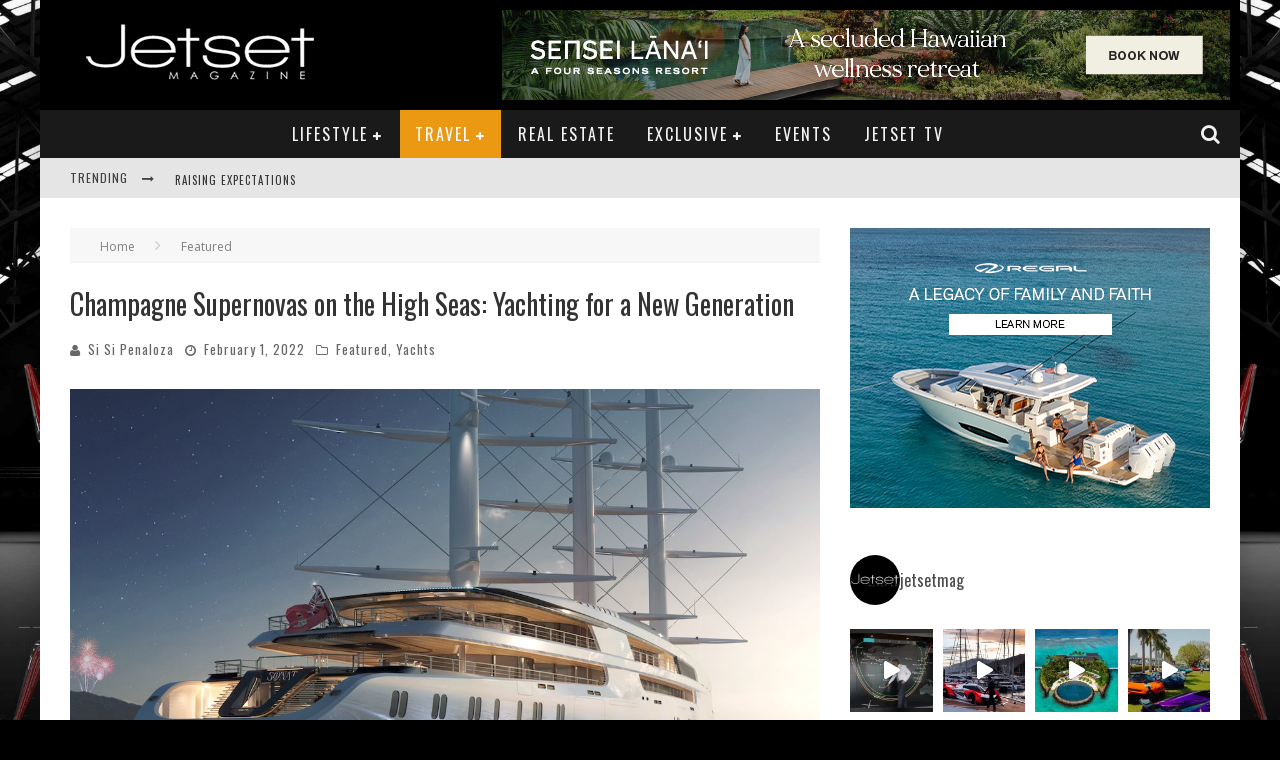

--- FILE ---
content_type: text/html; charset=UTF-8
request_url: https://www.jetsetmag.com/travel/yachts/champagne-supernovas-on-the-high-seas-yachting-for-a-new-generation/
body_size: 35608
content:

<!DOCTYPE html>

<!--[if lt IE 7]><html lang="en-US" class="no-js lt-ie9 lt-ie8 lt-ie7"> <![endif]-->
<!--[if (IE 7)&!(IEMobile)]><html lang="en-US" class="no-js lt-ie9 lt-ie8"><![endif]-->
<!--[if (IE 8)&!(IEMobile)]><html lang="en-US" class="no-js lt-ie9"><![endif]-->
<!--[if gt IE 8]><!--> <html lang="en-US" class="no-js"><!--<![endif]-->

	<head>
		<meta charset="utf-8">

		<!-- Google Chrome Frame for IE -->
		<!--[if IE]><meta http-equiv="X-UA-Compatible" content="IE=edge" /><![endif]-->
		<!-- mobile meta -->
                    <meta name="viewport" content="width=device-width, initial-scale=1.0"/>
        
		<link rel="pingback" href="https://www.jetsetmag.com/xmlrpc.php">

		
		<!-- head functions -->
		<meta name='robots' content='index, follow, max-image-preview:large, max-snippet:-1, max-video-preview:-1' />

	<!-- This site is optimized with the Yoast SEO plugin v19.5.1 - https://yoast.com/wordpress/plugins/seo/ -->
	<title>Champagne Supernovas on the High Seas: Yachting for a New Generation</title>
	<meta name="description" content="Tempted by a crystal-ball glance at the future of yachting design and charters? New yacht buyers are forcing the industry to freshen its approach." />
	<link rel="canonical" href="https://www.jetsetmag.com/travel/yachts/champagne-supernovas-on-the-high-seas-yachting-for-a-new-generation/" />
	<meta property="og:locale" content="en_US" />
	<meta property="og:type" content="article" />
	<meta property="og:title" content="Champagne Supernovas on the High Seas: Yachting for a New Generation" />
	<meta property="og:description" content="Tempted by a crystal-ball glance at the future of yachting design and charters? New yacht buyers are forcing the industry to freshen its approach." />
	<meta property="og:url" content="https://www.jetsetmag.com/travel/yachts/champagne-supernovas-on-the-high-seas-yachting-for-a-new-generation/" />
	<meta property="og:site_name" content="JetsetMag.com" />
	<meta property="article:publisher" content="https://www.facebook.com/JetsetOnline/" />
	<meta property="article:published_time" content="2022-02-01T15:40:18+00:00" />
	<meta property="article:modified_time" content="2022-02-01T15:46:09+00:00" />
	<meta property="og:image" content="https://www.jetsetmag.com/wp-content/uploads/2022/02/2022-yacht-preview-1.jpg" />
	<meta property="og:image:width" content="1200" />
	<meta property="og:image:height" content="796" />
	<meta property="og:image:type" content="image/jpeg" />
	<meta name="author" content="Si Si Penaloza" />
	<meta name="twitter:card" content="summary" />
	<meta name="twitter:creator" content="@JetsetOnline" />
	<meta name="twitter:site" content="@JetsetOnline" />
	<script type="application/ld+json" class="yoast-schema-graph">{"@context":"https://schema.org","@graph":[{"@type":"WebPage","@id":"https://www.jetsetmag.com/travel/yachts/champagne-supernovas-on-the-high-seas-yachting-for-a-new-generation/","url":"https://www.jetsetmag.com/travel/yachts/champagne-supernovas-on-the-high-seas-yachting-for-a-new-generation/","name":"Champagne Supernovas on the High Seas: Yachting for a New Generation","isPartOf":{"@id":"https://www.jetsetmag.com/#website"},"primaryImageOfPage":{"@id":"https://www.jetsetmag.com/travel/yachts/champagne-supernovas-on-the-high-seas-yachting-for-a-new-generation/#primaryimage"},"image":{"@id":"https://www.jetsetmag.com/travel/yachts/champagne-supernovas-on-the-high-seas-yachting-for-a-new-generation/#primaryimage"},"thumbnailUrl":"https://www.jetsetmag.com/wp-content/uploads/2022/02/2022-yacht-preview-1.jpg","datePublished":"2022-02-01T15:40:18+00:00","dateModified":"2022-02-01T15:46:09+00:00","author":{"@id":"https://www.jetsetmag.com/#/schema/person/72a3978dca5f09667e05bd49f27a94aa"},"description":"Tempted by a crystal-ball glance at the future of yachting design and charters? New yacht buyers are forcing the industry to freshen its approach.","breadcrumb":{"@id":"https://www.jetsetmag.com/travel/yachts/champagne-supernovas-on-the-high-seas-yachting-for-a-new-generation/#breadcrumb"},"inLanguage":"en-US","potentialAction":[{"@type":"ReadAction","target":["https://www.jetsetmag.com/travel/yachts/champagne-supernovas-on-the-high-seas-yachting-for-a-new-generation/"]}]},{"@type":"ImageObject","inLanguage":"en-US","@id":"https://www.jetsetmag.com/travel/yachts/champagne-supernovas-on-the-high-seas-yachting-for-a-new-generation/#primaryimage","url":"https://www.jetsetmag.com/wp-content/uploads/2022/02/2022-yacht-preview-1.jpg","contentUrl":"https://www.jetsetmag.com/wp-content/uploads/2022/02/2022-yacht-preview-1.jpg","width":1200,"height":796},{"@type":"BreadcrumbList","@id":"https://www.jetsetmag.com/travel/yachts/champagne-supernovas-on-the-high-seas-yachting-for-a-new-generation/#breadcrumb","itemListElement":[{"@type":"ListItem","position":1,"name":"Home","item":"https://www.jetsetmag.com/"},{"@type":"ListItem","position":2,"name":"Champagne Supernovas on the High Seas: Yachting for a New Generation"}]},{"@type":"WebSite","@id":"https://www.jetsetmag.com/#website","url":"https://www.jetsetmag.com/","name":"JetsetMag.com","description":"Best of Luxury Private Jets, Yachts, Cars, Travel, Events | Jetset Mag","potentialAction":[{"@type":"SearchAction","target":{"@type":"EntryPoint","urlTemplate":"https://www.jetsetmag.com/?s={search_term_string}"},"query-input":"required name=search_term_string"}],"inLanguage":"en-US"},{"@type":"Person","@id":"https://www.jetsetmag.com/#/schema/person/72a3978dca5f09667e05bd49f27a94aa","name":"Si Si Penaloza","image":{"@type":"ImageObject","inLanguage":"en-US","@id":"https://www.jetsetmag.com/#/schema/person/image/","url":"https://www.jetsetmag.com/wp-content/uploads/2016/01/Si-Si1-e1457539735123-125x125.jpg","contentUrl":"https://www.jetsetmag.com/wp-content/uploads/2016/01/Si-Si1-e1457539735123-125x125.jpg","caption":"Si Si Penaloza"},"description":"Si Si Penaloza's first brush with unbridled luxury came when she was 18 months old, when she toddled from the lobby of Hôtel Ritz Paris into the adjacent Bar Hemingway – only to be busted 15 minutes later. After cutting her teeth as a curator, arts editor and cultural critic, she fell down the rabbit hole of luxury travel. A natural born flâneur, she thrives as a professional lounger – jetting to the world’s top destinations to review hotels and spas for top international outlets. Amid bouts of horizontal hedonism, she’s not immune to the lure of stunt journalism – interviewing Brad Pitt, George Clooney and the cast of Ocean's Thirteen in Cannes, reporting from Prince Harry’s Diamond Jubilee Tour of the Caribbean or racing the Top Gear team through the vineyards of Stellenbosch. She’s also been known to trek the Himalayas in seersucker pajamas, track baby kiwi birds at Cape Kidnappers, observe octopus at 80 feet below in Curaçao and frolic with frisky penguins on Cape Town's Boulder Beach. For editorial consideration please contact editor@jetsetmag(dot)com.","url":"https://www.jetsetmag.com/author/sisipen/"}]}</script>
	<!-- / Yoast SEO plugin. -->


<link rel='dns-prefetch' href='//www.googletagmanager.com' />
<link rel='dns-prefetch' href='//maxcdn.bootstrapcdn.com' />
<link rel='dns-prefetch' href='//fonts.googleapis.com' />
<link rel='dns-prefetch' href='//s.w.org' />
<link rel="alternate" type="application/rss+xml" title="JetsetMag.com &raquo; Feed" href="https://www.jetsetmag.com/feed/" />
<link rel="alternate" type="application/rss+xml" title="JetsetMag.com &raquo; Comments Feed" href="https://www.jetsetmag.com/comments/feed/" />
<link rel="alternate" type="application/rss+xml" title="JetsetMag.com &raquo; Champagne Supernovas on the High Seas: Yachting for a New Generation Comments Feed" href="https://www.jetsetmag.com/travel/yachts/champagne-supernovas-on-the-high-seas-yachting-for-a-new-generation/feed/" />
<link rel='stylesheet' id='sbr_styles-css'  href='https://www.jetsetmag.com/wp-content/plugins/reviews-feed/assets/css/sbr-styles.css?ver=1.1.2' type='text/css' media='all' />
<link rel='stylesheet' id='sbi_styles-css'  href='https://www.jetsetmag.com/wp-content/plugins/instagram-feed/css/sbi-styles.min.css?ver=6.9.1' type='text/css' media='all' />
<link rel='stylesheet' id='wp-block-library-css'  href='https://www.jetsetmag.com/wp-includes/css/dist/block-library/style.min.css?ver=86893a7110231912011dba17cfcbcb8d' type='text/css' media='all' />
<style id='global-styles-inline-css' type='text/css'>
body{--wp--preset--color--black: #000000;--wp--preset--color--cyan-bluish-gray: #abb8c3;--wp--preset--color--white: #ffffff;--wp--preset--color--pale-pink: #f78da7;--wp--preset--color--vivid-red: #cf2e2e;--wp--preset--color--luminous-vivid-orange: #ff6900;--wp--preset--color--luminous-vivid-amber: #fcb900;--wp--preset--color--light-green-cyan: #7bdcb5;--wp--preset--color--vivid-green-cyan: #00d084;--wp--preset--color--pale-cyan-blue: #8ed1fc;--wp--preset--color--vivid-cyan-blue: #0693e3;--wp--preset--color--vivid-purple: #9b51e0;--wp--preset--gradient--vivid-cyan-blue-to-vivid-purple: linear-gradient(135deg,rgba(6,147,227,1) 0%,rgb(155,81,224) 100%);--wp--preset--gradient--light-green-cyan-to-vivid-green-cyan: linear-gradient(135deg,rgb(122,220,180) 0%,rgb(0,208,130) 100%);--wp--preset--gradient--luminous-vivid-amber-to-luminous-vivid-orange: linear-gradient(135deg,rgba(252,185,0,1) 0%,rgba(255,105,0,1) 100%);--wp--preset--gradient--luminous-vivid-orange-to-vivid-red: linear-gradient(135deg,rgba(255,105,0,1) 0%,rgb(207,46,46) 100%);--wp--preset--gradient--very-light-gray-to-cyan-bluish-gray: linear-gradient(135deg,rgb(238,238,238) 0%,rgb(169,184,195) 100%);--wp--preset--gradient--cool-to-warm-spectrum: linear-gradient(135deg,rgb(74,234,220) 0%,rgb(151,120,209) 20%,rgb(207,42,186) 40%,rgb(238,44,130) 60%,rgb(251,105,98) 80%,rgb(254,248,76) 100%);--wp--preset--gradient--blush-light-purple: linear-gradient(135deg,rgb(255,206,236) 0%,rgb(152,150,240) 100%);--wp--preset--gradient--blush-bordeaux: linear-gradient(135deg,rgb(254,205,165) 0%,rgb(254,45,45) 50%,rgb(107,0,62) 100%);--wp--preset--gradient--luminous-dusk: linear-gradient(135deg,rgb(255,203,112) 0%,rgb(199,81,192) 50%,rgb(65,88,208) 100%);--wp--preset--gradient--pale-ocean: linear-gradient(135deg,rgb(255,245,203) 0%,rgb(182,227,212) 50%,rgb(51,167,181) 100%);--wp--preset--gradient--electric-grass: linear-gradient(135deg,rgb(202,248,128) 0%,rgb(113,206,126) 100%);--wp--preset--gradient--midnight: linear-gradient(135deg,rgb(2,3,129) 0%,rgb(40,116,252) 100%);--wp--preset--duotone--dark-grayscale: url('#wp-duotone-dark-grayscale');--wp--preset--duotone--grayscale: url('#wp-duotone-grayscale');--wp--preset--duotone--purple-yellow: url('#wp-duotone-purple-yellow');--wp--preset--duotone--blue-red: url('#wp-duotone-blue-red');--wp--preset--duotone--midnight: url('#wp-duotone-midnight');--wp--preset--duotone--magenta-yellow: url('#wp-duotone-magenta-yellow');--wp--preset--duotone--purple-green: url('#wp-duotone-purple-green');--wp--preset--duotone--blue-orange: url('#wp-duotone-blue-orange');--wp--preset--font-size--small: 13px;--wp--preset--font-size--medium: 20px;--wp--preset--font-size--large: 36px;--wp--preset--font-size--x-large: 42px;}.has-black-color{color: var(--wp--preset--color--black) !important;}.has-cyan-bluish-gray-color{color: var(--wp--preset--color--cyan-bluish-gray) !important;}.has-white-color{color: var(--wp--preset--color--white) !important;}.has-pale-pink-color{color: var(--wp--preset--color--pale-pink) !important;}.has-vivid-red-color{color: var(--wp--preset--color--vivid-red) !important;}.has-luminous-vivid-orange-color{color: var(--wp--preset--color--luminous-vivid-orange) !important;}.has-luminous-vivid-amber-color{color: var(--wp--preset--color--luminous-vivid-amber) !important;}.has-light-green-cyan-color{color: var(--wp--preset--color--light-green-cyan) !important;}.has-vivid-green-cyan-color{color: var(--wp--preset--color--vivid-green-cyan) !important;}.has-pale-cyan-blue-color{color: var(--wp--preset--color--pale-cyan-blue) !important;}.has-vivid-cyan-blue-color{color: var(--wp--preset--color--vivid-cyan-blue) !important;}.has-vivid-purple-color{color: var(--wp--preset--color--vivid-purple) !important;}.has-black-background-color{background-color: var(--wp--preset--color--black) !important;}.has-cyan-bluish-gray-background-color{background-color: var(--wp--preset--color--cyan-bluish-gray) !important;}.has-white-background-color{background-color: var(--wp--preset--color--white) !important;}.has-pale-pink-background-color{background-color: var(--wp--preset--color--pale-pink) !important;}.has-vivid-red-background-color{background-color: var(--wp--preset--color--vivid-red) !important;}.has-luminous-vivid-orange-background-color{background-color: var(--wp--preset--color--luminous-vivid-orange) !important;}.has-luminous-vivid-amber-background-color{background-color: var(--wp--preset--color--luminous-vivid-amber) !important;}.has-light-green-cyan-background-color{background-color: var(--wp--preset--color--light-green-cyan) !important;}.has-vivid-green-cyan-background-color{background-color: var(--wp--preset--color--vivid-green-cyan) !important;}.has-pale-cyan-blue-background-color{background-color: var(--wp--preset--color--pale-cyan-blue) !important;}.has-vivid-cyan-blue-background-color{background-color: var(--wp--preset--color--vivid-cyan-blue) !important;}.has-vivid-purple-background-color{background-color: var(--wp--preset--color--vivid-purple) !important;}.has-black-border-color{border-color: var(--wp--preset--color--black) !important;}.has-cyan-bluish-gray-border-color{border-color: var(--wp--preset--color--cyan-bluish-gray) !important;}.has-white-border-color{border-color: var(--wp--preset--color--white) !important;}.has-pale-pink-border-color{border-color: var(--wp--preset--color--pale-pink) !important;}.has-vivid-red-border-color{border-color: var(--wp--preset--color--vivid-red) !important;}.has-luminous-vivid-orange-border-color{border-color: var(--wp--preset--color--luminous-vivid-orange) !important;}.has-luminous-vivid-amber-border-color{border-color: var(--wp--preset--color--luminous-vivid-amber) !important;}.has-light-green-cyan-border-color{border-color: var(--wp--preset--color--light-green-cyan) !important;}.has-vivid-green-cyan-border-color{border-color: var(--wp--preset--color--vivid-green-cyan) !important;}.has-pale-cyan-blue-border-color{border-color: var(--wp--preset--color--pale-cyan-blue) !important;}.has-vivid-cyan-blue-border-color{border-color: var(--wp--preset--color--vivid-cyan-blue) !important;}.has-vivid-purple-border-color{border-color: var(--wp--preset--color--vivid-purple) !important;}.has-vivid-cyan-blue-to-vivid-purple-gradient-background{background: var(--wp--preset--gradient--vivid-cyan-blue-to-vivid-purple) !important;}.has-light-green-cyan-to-vivid-green-cyan-gradient-background{background: var(--wp--preset--gradient--light-green-cyan-to-vivid-green-cyan) !important;}.has-luminous-vivid-amber-to-luminous-vivid-orange-gradient-background{background: var(--wp--preset--gradient--luminous-vivid-amber-to-luminous-vivid-orange) !important;}.has-luminous-vivid-orange-to-vivid-red-gradient-background{background: var(--wp--preset--gradient--luminous-vivid-orange-to-vivid-red) !important;}.has-very-light-gray-to-cyan-bluish-gray-gradient-background{background: var(--wp--preset--gradient--very-light-gray-to-cyan-bluish-gray) !important;}.has-cool-to-warm-spectrum-gradient-background{background: var(--wp--preset--gradient--cool-to-warm-spectrum) !important;}.has-blush-light-purple-gradient-background{background: var(--wp--preset--gradient--blush-light-purple) !important;}.has-blush-bordeaux-gradient-background{background: var(--wp--preset--gradient--blush-bordeaux) !important;}.has-luminous-dusk-gradient-background{background: var(--wp--preset--gradient--luminous-dusk) !important;}.has-pale-ocean-gradient-background{background: var(--wp--preset--gradient--pale-ocean) !important;}.has-electric-grass-gradient-background{background: var(--wp--preset--gradient--electric-grass) !important;}.has-midnight-gradient-background{background: var(--wp--preset--gradient--midnight) !important;}.has-small-font-size{font-size: var(--wp--preset--font-size--small) !important;}.has-medium-font-size{font-size: var(--wp--preset--font-size--medium) !important;}.has-large-font-size{font-size: var(--wp--preset--font-size--large) !important;}.has-x-large-font-size{font-size: var(--wp--preset--font-size--x-large) !important;}
</style>
<link rel='stylesheet' id='contact-form-7-css'  href='https://www.jetsetmag.com/wp-content/plugins/contact-form-7/includes/css/styles.css?ver=5.7.7' type='text/css' media='all' />
<link rel='stylesheet' id='ppress-frontend-css'  href='https://www.jetsetmag.com/wp-content/plugins/wp-user-avatar/assets/css/frontend.min.css?ver=4.15.8' type='text/css' media='all' />
<link rel='stylesheet' id='ppress-flatpickr-css'  href='https://www.jetsetmag.com/wp-content/plugins/wp-user-avatar/assets/flatpickr/flatpickr.min.css?ver=4.15.8' type='text/css' media='all' />
<link rel='stylesheet' id='ppress-select2-css'  href='https://www.jetsetmag.com/wp-content/plugins/wp-user-avatar/assets/select2/select2.min.css?ver=86893a7110231912011dba17cfcbcb8d' type='text/css' media='all' />
<link rel='stylesheet' id='cff-css'  href='https://www.jetsetmag.com/wp-content/plugins/custom-facebook-feed/assets/css/cff-style.min.css?ver=4.3.2' type='text/css' media='all' />
<link rel='stylesheet' id='sb-font-awesome-css'  href='https://maxcdn.bootstrapcdn.com/font-awesome/4.7.0/css/font-awesome.min.css?ver=86893a7110231912011dba17cfcbcb8d' type='text/css' media='all' />
<link rel='stylesheet' id='cb-main-stylesheet-css'  href='https://www.jetsetmag.com/wp-content/themes/valenti/library/css/style.css?ver=5.2.2' type='text/css' media='all' />
<link rel='stylesheet' id='cb-font-stylesheet-css'  href='//fonts.googleapis.com/css?family=Oswald%3A400%2C700%2C400italic%7COpen+Sans%3A400%2C700%2C400italic&#038;subset=greek%2Cgreek-ext&#038;ver=5.2.2' type='text/css' media='all' />
<link rel='stylesheet' id='fontawesome-css'  href='https://www.jetsetmag.com/wp-content/themes/valenti/library/css/fontawesome/css/font-awesome.min.css?ver=5.2.2' type='text/css' media='all' />
<!--[if lt IE 9]>
<link rel='stylesheet' id='cb-ie-only-css'  href='https://www.jetsetmag.com/wp-content/themes/valenti/library/css/ie.css?ver=5.2.2' type='text/css' media='all' />
<![endif]-->
<script type='text/javascript' src='https://www.jetsetmag.com/wp-content/plugins/sam-pro-free/js/polyfill.min.js?ver=86893a7110231912011dba17cfcbcb8d' id='polyfills-js'></script>
<script type='text/javascript' src='https://www.jetsetmag.com/wp-includes/js/jquery/jquery.min.js?ver=3.6.0' id='jquery-core-js'></script>
<script type='text/javascript' src='https://www.jetsetmag.com/wp-includes/js/jquery/jquery-migrate.min.js?ver=3.3.2' id='jquery-migrate-js'></script>
<script type='text/javascript' src='https://www.jetsetmag.com/wp-content/plugins/sam-pro-free/js/jquery.iframetracker.js?ver=86893a7110231912011dba17cfcbcb8d' id='samProTracker-js'></script>
<script type='text/javascript' id='samProLayout-js-extra'>
/* <![CDATA[ */
var samProOptions = {"au":"https:\/\/www.jetsetmag.com\/wp-content\/plugins\/sam-pro-free\/sam-pro-layout.php","load":"0","mailer":"1","clauses":"Fw23x5zkA6Hkwfm0OSAqZfnwu8a4ImKfrd0TD8TuWryVLBxnw0YvyV26ZUg+JF3rT4ql3BYTN\/WuelVHuOejD5RulWvgUBXFneZimJJUYEP6D0zgreQONGoSkByRYrgWoM0DMKuGME+7wPbN8GyOLGwIkBEVYeBukQ5VXu2R7A2xYZm994KC+oI1lQNjuuGcTJaA0QtmceL\/H4qjV7itcpkS2s8hL2D2wRbfhVKrKoKwFQyi\/WWB5MQRn5W8ESYeNMtJppkBGq511hQ4mBVeUSoUyeznbJJNG5OQqFEur58piFAUwV+j74ZW\/NnZfLuBSZVuAyoFXMdzRx41PGo4MQ+7lIUs6T6R3z3j3HQCLKMTUjkzPlKTDF1LmzsEHDCPvhRW7KUVk6pCuMN59kQdpx4\/c5JawWM37UI4b0Rwl3Uq\/C8hAUpMdm+B5u12CibCyQ08CyArVxigGED+pDxrFuU0WcSfiuSOEyFbBTPzfb9TEkdb6qyvDQstIlPazmkc7kEcr7VeDz53UZrM7KO\/XfHprrz61AyQh2VW6ZUnn4w6o+WuZIvBXIFXXXEGOFJnyb3lvc+a5LGuF8YfxSHTel4leJQCwiIclx7txlZrC+vALOXZotweyywHDQkxFQyMc65kcmdOuyhgCrZNilGwgcvrAytT3Yng8CfQUII2Z8\/rvsVqvmz6vM4PwmRPD8xByFBsRcFiOlKvqHubi1xC\/T9D\/RZP8fWV9cnqrchvXEHKJcMSBzkHTHojrB4J8kVQj6\/\/YQvgNm8DhB1TqCK7jqHZZmog6tpAzTUS9\/rB\/GA9IQLg2y6cIRBrZSdaOckPME38wbg+W+EQSRgyk1N01Md91FHtHeE4ilfjzMJWbyIYAOqyEncPEVWpPHQihZF0wrE8VCqEPXIsTKvCBXy4EK6VDYnR1CVSHo3uy90aBLiwHRkVUsE2yBIAhaUy1xpu","doStats":"1","jsStats":"","container":"sam-pro-container","place":"sam-pro-place","ad":"sam-pro-ad","samProNonce":"64f85ba0cd","ajaxUrl":"https:\/\/www.jetsetmag.com\/wp-admin\/admin-ajax.php"};
/* ]]> */
</script>
<script type='text/javascript' src='https://www.jetsetmag.com/wp-content/plugins/sam-pro-free/js/sam.pro.layout.min.js?ver=1.0.0.10' id='samProLayout-js'></script>
<script type='text/javascript' src='https://www.jetsetmag.com/wp-content/plugins/wp-user-avatar/assets/flatpickr/flatpickr.min.js?ver=4.15.8' id='ppress-flatpickr-js'></script>
<script type='text/javascript' src='https://www.jetsetmag.com/wp-content/plugins/wp-user-avatar/assets/select2/select2.min.js?ver=4.15.8' id='ppress-select2-js'></script>

<!-- Google tag (gtag.js) snippet added by Site Kit -->
<!-- Google Analytics snippet added by Site Kit -->
<script type='text/javascript' src='https://www.googletagmanager.com/gtag/js?id=GT-PZZKNP45' id='google_gtagjs-js' async></script>
<script type='text/javascript' id='google_gtagjs-js-after'>
window.dataLayer = window.dataLayer || [];function gtag(){dataLayer.push(arguments);}
gtag("set","linker",{"domains":["www.jetsetmag.com"]});
gtag("js", new Date());
gtag("set", "developer_id.dZTNiMT", true);
gtag("config", "GT-PZZKNP45");
 window._googlesitekit = window._googlesitekit || {}; window._googlesitekit.throttledEvents = []; window._googlesitekit.gtagEvent = (name, data) => { var key = JSON.stringify( { name, data } ); if ( !! window._googlesitekit.throttledEvents[ key ] ) { return; } window._googlesitekit.throttledEvents[ key ] = true; setTimeout( () => { delete window._googlesitekit.throttledEvents[ key ]; }, 5 ); gtag( "event", name, { ...data, event_source: "site-kit" } ); }; 
</script>
<script type='text/javascript' id='wpstg-global-js-extra'>
/* <![CDATA[ */
var wpstg = {"nonce":"2510552dbc"};
/* ]]> */
</script>
<script type='text/javascript' src='https://www.jetsetmag.com/wp-content/plugins/wp-staging/assets/js/dist/wpstg-blank-loader.js?ver=86893a7110231912011dba17cfcbcb8d' id='wpstg-global-js'></script>
<script type='text/javascript' src='https://www.jetsetmag.com/wp-content/themes/valenti/library/js/modernizr.custom.min.js?ver=2.6.2' id='cb-modernizr-js'></script>
<link rel="https://api.w.org/" href="https://www.jetsetmag.com/wp-json/" /><link rel="alternate" type="application/json" href="https://www.jetsetmag.com/wp-json/wp/v2/posts/159283" /><link rel="EditURI" type="application/rsd+xml" title="RSD" href="https://www.jetsetmag.com/xmlrpc.php?rsd" />
<link rel="wlwmanifest" type="application/wlwmanifest+xml" href="https://www.jetsetmag.com/wp-includes/wlwmanifest.xml" /> 

<link rel='shortlink' href='https://www.jetsetmag.com/?p=159283' />
<link rel="alternate" type="application/json+oembed" href="https://www.jetsetmag.com/wp-json/oembed/1.0/embed?url=https%3A%2F%2Fwww.jetsetmag.com%2Ftravel%2Fyachts%2Fchampagne-supernovas-on-the-high-seas-yachting-for-a-new-generation%2F" />
<meta name="generator" content="Site Kit by Google 1.158.0" /><!-- Google tag (gtag.js) -->
<script async src="https://www.googletagmanager.com/gtag/js?id=G-1RJ3HZ5WWR"></script>
<script>
  window.dataLayer = window.dataLayer || [];
  function gtag(){dataLayer.push(arguments);}
  gtag('js', new Date());

  gtag('config', 'G-1RJ3HZ5WWR');
</script>
		<script>
			( function() {
				window.onpageshow = function( event ) {
					// Defined window.wpforms means that a form exists on a page.
					// If so and back/forward button has been clicked,
					// force reload a page to prevent the submit button state stuck.
					if ( typeof window.wpforms !== 'undefined' && event.persisted ) {
						window.location.reload();
					}
				};
			}() );
		</script>
		<style>.cb-base-color, .cb-overlay-stars .fa-star, #cb-vote .fa-star, .cb-review-box .cb-score-box, .bbp-submit-wrapper button, .bbp-submit-wrapper button:visited, .buddypress .cb-cat-header #cb-cat-title a,  .buddypress .cb-cat-header #cb-cat-title a:visited, .woocommerce .star-rating:before, .woocommerce-page .star-rating:before, .woocommerce .star-rating span, .woocommerce-page .star-rating span, .woocommerce .stars a {
            color:#eb9812;
        }#cb-search-modal .cb-header, .cb-join-modal .cb-header, .lwa .cb-header, .cb-review-box .cb-score-box, .bbp-submit-wrapper button, #buddypress button:hover, #buddypress a.button:hover, #buddypress a.button:focus, #buddypress input[type=submit]:hover, #buddypress input[type=button]:hover, #buddypress input[type=reset]:hover, #buddypress ul.button-nav li a:hover, #buddypress ul.button-nav li.current a, #buddypress div.generic-button a:hover, #buddypress .comment-reply-link:hover, #buddypress .activity-list li.load-more:hover, #buddypress #groups-list .generic-button a:hover {
            border-color: #eb9812;
        }.cb-sidebar-widget .cb-sidebar-widget-title, .cb-multi-widget .tabbernav .tabberactive, .cb-author-page .cb-author-details .cb-meta .cb-author-page-contact, .cb-about-page .cb-author-line .cb-author-details .cb-meta .cb-author-page-contact, .cb-page-header, .cb-404-header, .cb-cat-header, #cb-footer #cb-widgets .cb-footer-widget-title span, #wp-calendar caption, .cb-tabs ul .current, .cb-tabs ul .ui-state-active, #bbpress-forums li.bbp-header, #buddypress #members-list .cb-member-list-box .item .item-title, #buddypress div.item-list-tabs ul li.selected, #buddypress div.item-list-tabs ul li.current, #buddypress .item-list-tabs ul li:hover, .woocommerce div.product .woocommerce-tabs ul.tabs li.active {
            border-bottom-color: #eb9812 ;
        }#cb-main-menu .current-post-ancestor, #cb-main-menu .current-menu-item, #cb-main-menu .current-menu-ancestor, #cb-main-menu .current-post-parent, #cb-main-menu .current-menu-parent, #cb-main-menu .current_page_item, #cb-main-menu .current-page-ancestor, #cb-main-menu .current-category-ancestor, .cb-review-box .cb-bar .cb-overlay span, #cb-accent-color, .cb-highlight, #buddypress button:hover, #buddypress a.button:hover, #buddypress a.button:focus, #buddypress input[type=submit]:hover, #buddypress input[type=button]:hover, #buddypress input[type=reset]:hover, #buddypress ul.button-nav li a:hover, #buddypress ul.button-nav li.current a, #buddypress div.generic-button a:hover, #buddypress .comment-reply-link:hover, #buddypress .activity-list li.load-more:hover, #buddypress #groups-list .generic-button a:hover {
            background-color: #eb9812;
        }</style><!-- Body BG --><style>body { background-color: #000000;}</style><style type="text/css">
                                                 body, #respond { font-family: 'Open Sans', sans-serif; }
                                                 h1, h2, h3, h4, h5, h6, .h1, .h2, .h3, .h4, .h5, .h6, #cb-nav-bar #cb-main-menu ul li > a, .cb-author-posts-count, .cb-author-title, .cb-author-position, .search  .s, .cb-review-box .cb-bar, .cb-review-box .cb-score-box, .cb-review-box .cb-title, #cb-review-title, .cb-title-subtle, #cb-top-menu a, .tabbernav, #cb-next-link a, #cb-previous-link a, .cb-review-ext-box .cb-score, .tipper-positioner, .cb-caption, .cb-button, #wp-calendar caption, .forum-titles, .bbp-submit-wrapper button, #bbpress-forums li.bbp-header, #bbpress-forums fieldset.bbp-form .bbp-the-content-wrapper input, #bbpress-forums .bbp-forum-title, #bbpress-forums .bbp-topic-permalink, .widget_display_stats dl dt, .cb-lwa-profile .cb-block, #buddypress #members-list .cb-member-list-box .item .item-title, #buddypress div.item-list-tabs ul li, #buddypress .activity-list li.load-more, #buddypress a.activity-time-since, #buddypress ul#groups-list li div.meta, .widget.buddypress div.item-options, .cb-activity-stream #buddypress .activity-header .time-since, .cb-font-header, .woocommerce table.shop_table th, .woocommerce-page table.shop_table th, .cb-infinite-scroll a, .cb-no-more-posts { font-family:'Oswald', sans-serif; }
                     </style><script>
  (function(i,s,o,g,r,a,m){i['GoogleAnalyticsObject']=r;i[r]=i[r]||function(){
  (i[r].q=i[r].q||[]).push(arguments)},i[r].l=1*new Date();a=s.createElement(o),
  m=s.getElementsByTagName(o)[0];a.async=1;a.src=g;m.parentNode.insertBefore(a,m)
  })(window,document,'script','//www.google-analytics.com/analytics.js','ga');
  ga('create', 'UA-60109000-1', 'auto');
  ga('send', 'pageview');
</script>
<script type="text/javascript">
_linkedin_partner_id = "642956";
window._linkedin_data_partner_ids = window._linkedin_data_partner_ids || [];
window._linkedin_data_partner_ids.push(_linkedin_partner_id);
</script>
<script type="text/javascript">
(function(){var s = document.getElementsByTagName("script")[0];
var b = document.createElement("script");
b.type = "text/javascript";b.async = true;
b.src = "https://snap.licdn.com/li.lms-analytics/insight.min.js";
s.parentNode.insertBefore(b, s);})();
</script><style type="text/css">.img-responsive {
    max-width: 100% !important;
    height: auto !important;
    display:block !important;
}
#marketplace-categories h2 {
    color: #888888;
}
#wpcf7-f13869-o1 {
    margin: 0 -30px -20px -30px;
}
.featured_ad_item {
    background-color: #f2f2f2 !important;
}
.cb-copyright {
    width: 100% !important;
}
.ajax-loader {
    width: 0px !important;
    height: 0px !important;
    display: none;
}
.wpcf7-form-control {
    width: 100% !important;
}
.wpcf7-submit {
    background-color: #eb9812 !important;
    color: #FFF !important;
}
#subscribe {
    background-color: #CCC;
    padding: 20px;
}
.subscribe-column {
    width: 50%;
    float: left;
    padding: 10px;
}
.videoelement_1 .title-block_1 {
    bottom: 20px !important;
}
h1, .h1, h2, .h2, h3, .h3, h4, .h4, h5, .h5, h6, .h6 {
    font-weight: normal !important;
}
.cb-post-title {
    text-transform: capitalize !important;
    text-shadow: 1px 1px #CCC;
}
.cb-grid-block .cb-l h2 {
    font-size: 28px;
}
.cb-article-meta {
    background-color: rgba(0,0,0,.4);
}
.awpcp-listing-primary-image-listing-link img {
    width: 100%;
}
#cb-footer .cb-footer-lower .cb-copyright {
    text-align: center;
}#cb-top-menu .cb-breaking-news ul li a { color:#353535; }.header { background-color: #000000; }</style><!-- end custom css --><style>#cb-nav-bar #cb-main-menu .main-nav .menu-item-13833:hover,
                                             #cb-nav-bar #cb-main-menu .main-nav .menu-item-13833:focus,
                                             #cb-nav-bar #cb-main-menu .main-nav .menu-item-13833 .cb-sub-menu li .cb-grandchild-menu,
                                             #cb-nav-bar #cb-main-menu .main-nav .menu-item-13833 .cb-sub-menu { background:#eb9812!important; }
                                             #cb-nav-bar #cb-main-menu .main-nav .menu-item-13833 .cb-mega-menu .cb-sub-menu li a { border-bottom-color:#eb9812!important; }
#cb-nav-bar #cb-main-menu .main-nav .menu-item-13846:hover,
                                             #cb-nav-bar #cb-main-menu .main-nav .menu-item-13846:focus,
                                             #cb-nav-bar #cb-main-menu .main-nav .menu-item-13846 .cb-sub-menu li .cb-grandchild-menu,
                                             #cb-nav-bar #cb-main-menu .main-nav .menu-item-13846 .cb-sub-menu { background:#eb9812!important; }
                                             #cb-nav-bar #cb-main-menu .main-nav .menu-item-13846 .cb-mega-menu .cb-sub-menu li a { border-bottom-color:#eb9812!important; }
#cb-nav-bar #cb-main-menu .main-nav .menu-item-13849:hover,
                                             #cb-nav-bar #cb-main-menu .main-nav .menu-item-13849:focus,
                                             #cb-nav-bar #cb-main-menu .main-nav .menu-item-13849 .cb-sub-menu li .cb-grandchild-menu,
                                             #cb-nav-bar #cb-main-menu .main-nav .menu-item-13849 .cb-sub-menu { background:#eb9812!important; }
                                             #cb-nav-bar #cb-main-menu .main-nav .menu-item-13849 .cb-mega-menu .cb-sub-menu li a { border-bottom-color:#eb9812!important; }
#cb-nav-bar #cb-main-menu .main-nav .menu-item-13941:hover,
                                             #cb-nav-bar #cb-main-menu .main-nav .menu-item-13941:focus,
                                             #cb-nav-bar #cb-main-menu .main-nav .menu-item-13941 .cb-sub-menu li .cb-grandchild-menu,
                                             #cb-nav-bar #cb-main-menu .main-nav .menu-item-13941 .cb-sub-menu { background:#eb9812!important; }
                                             #cb-nav-bar #cb-main-menu .main-nav .menu-item-13941 .cb-mega-menu .cb-sub-menu li a { border-bottom-color:#eb9812!important; }
#cb-nav-bar #cb-main-menu .main-nav .menu-item-13851:hover,
                                             #cb-nav-bar #cb-main-menu .main-nav .menu-item-13851:focus,
                                             #cb-nav-bar #cb-main-menu .main-nav .menu-item-13851 .cb-sub-menu li .cb-grandchild-menu,
                                             #cb-nav-bar #cb-main-menu .main-nav .menu-item-13851 .cb-sub-menu { background:#eb9812!important; }
                                             #cb-nav-bar #cb-main-menu .main-nav .menu-item-13851 .cb-mega-menu .cb-sub-menu li a { border-bottom-color:#eb9812!important; }
#cb-nav-bar #cb-main-menu .main-nav .menu-item-13940:hover,
                                             #cb-nav-bar #cb-main-menu .main-nav .menu-item-13940:focus,
                                             #cb-nav-bar #cb-main-menu .main-nav .menu-item-13940 .cb-sub-menu li .cb-grandchild-menu,
                                             #cb-nav-bar #cb-main-menu .main-nav .menu-item-13940 .cb-sub-menu { background:#eb9812!important; }
                                             #cb-nav-bar #cb-main-menu .main-nav .menu-item-13940 .cb-mega-menu .cb-sub-menu li a { border-bottom-color:#eb9812!important; }
#cb-nav-bar #cb-main-menu .main-nav .menu-item-13850:hover,
                                             #cb-nav-bar #cb-main-menu .main-nav .menu-item-13850:focus,
                                             #cb-nav-bar #cb-main-menu .main-nav .menu-item-13850 .cb-sub-menu li .cb-grandchild-menu,
                                             #cb-nav-bar #cb-main-menu .main-nav .menu-item-13850 .cb-sub-menu { background:#eb9812!important; }
                                             #cb-nav-bar #cb-main-menu .main-nav .menu-item-13850 .cb-mega-menu .cb-sub-menu li a { border-bottom-color:#eb9812!important; }
#cb-nav-bar #cb-main-menu .main-nav .menu-item-13853:hover,
                                             #cb-nav-bar #cb-main-menu .main-nav .menu-item-13853:focus,
                                             #cb-nav-bar #cb-main-menu .main-nav .menu-item-13853 .cb-sub-menu li .cb-grandchild-menu,
                                             #cb-nav-bar #cb-main-menu .main-nav .menu-item-13853 .cb-sub-menu { background:#eb9812!important; }
                                             #cb-nav-bar #cb-main-menu .main-nav .menu-item-13853 .cb-mega-menu .cb-sub-menu li a { border-bottom-color:#eb9812!important; }
#cb-nav-bar #cb-main-menu .main-nav .menu-item-13854:hover,
                                             #cb-nav-bar #cb-main-menu .main-nav .menu-item-13854:focus,
                                             #cb-nav-bar #cb-main-menu .main-nav .menu-item-13854 .cb-sub-menu li .cb-grandchild-menu,
                                             #cb-nav-bar #cb-main-menu .main-nav .menu-item-13854 .cb-sub-menu { background:#eb9812!important; }
                                             #cb-nav-bar #cb-main-menu .main-nav .menu-item-13854 .cb-mega-menu .cb-sub-menu li a { border-bottom-color:#eb9812!important; }
#cb-nav-bar #cb-main-menu .main-nav .menu-item-13855:hover,
                                             #cb-nav-bar #cb-main-menu .main-nav .menu-item-13855:focus,
                                             #cb-nav-bar #cb-main-menu .main-nav .menu-item-13855 .cb-sub-menu li .cb-grandchild-menu,
                                             #cb-nav-bar #cb-main-menu .main-nav .menu-item-13855 .cb-sub-menu { background:#eb9812!important; }
                                             #cb-nav-bar #cb-main-menu .main-nav .menu-item-13855 .cb-mega-menu .cb-sub-menu li a { border-bottom-color:#eb9812!important; }
#cb-nav-bar #cb-main-menu .main-nav .menu-item-13834:hover,
                                             #cb-nav-bar #cb-main-menu .main-nav .menu-item-13834:focus,
                                             #cb-nav-bar #cb-main-menu .main-nav .menu-item-13834 .cb-sub-menu li .cb-grandchild-menu,
                                             #cb-nav-bar #cb-main-menu .main-nav .menu-item-13834 .cb-sub-menu { background:#eb9812!important; }
                                             #cb-nav-bar #cb-main-menu .main-nav .menu-item-13834 .cb-mega-menu .cb-sub-menu li a { border-bottom-color:#eb9812!important; }
#cb-nav-bar #cb-main-menu .main-nav .menu-item-13856:hover,
                                             #cb-nav-bar #cb-main-menu .main-nav .menu-item-13856:focus,
                                             #cb-nav-bar #cb-main-menu .main-nav .menu-item-13856 .cb-sub-menu li .cb-grandchild-menu,
                                             #cb-nav-bar #cb-main-menu .main-nav .menu-item-13856 .cb-sub-menu { background:#eb9812!important; }
                                             #cb-nav-bar #cb-main-menu .main-nav .menu-item-13856 .cb-mega-menu .cb-sub-menu li a { border-bottom-color:#eb9812!important; }
#cb-nav-bar #cb-main-menu .main-nav .menu-item-13860:hover,
                                             #cb-nav-bar #cb-main-menu .main-nav .menu-item-13860:focus,
                                             #cb-nav-bar #cb-main-menu .main-nav .menu-item-13860 .cb-sub-menu li .cb-grandchild-menu,
                                             #cb-nav-bar #cb-main-menu .main-nav .menu-item-13860 .cb-sub-menu { background:#eb9812!important; }
                                             #cb-nav-bar #cb-main-menu .main-nav .menu-item-13860 .cb-mega-menu .cb-sub-menu li a { border-bottom-color:#eb9812!important; }
#cb-nav-bar #cb-main-menu .main-nav .menu-item-13857:hover,
                                             #cb-nav-bar #cb-main-menu .main-nav .menu-item-13857:focus,
                                             #cb-nav-bar #cb-main-menu .main-nav .menu-item-13857 .cb-sub-menu li .cb-grandchild-menu,
                                             #cb-nav-bar #cb-main-menu .main-nav .menu-item-13857 .cb-sub-menu { background:#eb9812!important; }
                                             #cb-nav-bar #cb-main-menu .main-nav .menu-item-13857 .cb-mega-menu .cb-sub-menu li a { border-bottom-color:#eb9812!important; }
#cb-nav-bar #cb-main-menu .main-nav .menu-item-13858:hover,
                                             #cb-nav-bar #cb-main-menu .main-nav .menu-item-13858:focus,
                                             #cb-nav-bar #cb-main-menu .main-nav .menu-item-13858 .cb-sub-menu li .cb-grandchild-menu,
                                             #cb-nav-bar #cb-main-menu .main-nav .menu-item-13858 .cb-sub-menu { background:#eb9812!important; }
                                             #cb-nav-bar #cb-main-menu .main-nav .menu-item-13858 .cb-mega-menu .cb-sub-menu li a { border-bottom-color:#eb9812!important; }
#cb-nav-bar #cb-main-menu .main-nav .menu-item-13847:hover,
                                             #cb-nav-bar #cb-main-menu .main-nav .menu-item-13847:focus,
                                             #cb-nav-bar #cb-main-menu .main-nav .menu-item-13847 .cb-sub-menu li .cb-grandchild-menu,
                                             #cb-nav-bar #cb-main-menu .main-nav .menu-item-13847 .cb-sub-menu { background:#eb9812!important; }
                                             #cb-nav-bar #cb-main-menu .main-nav .menu-item-13847 .cb-mega-menu .cb-sub-menu li a { border-bottom-color:#eb9812!important; }
#cb-nav-bar #cb-main-menu .main-nav .menu-item-13852:hover,
                                             #cb-nav-bar #cb-main-menu .main-nav .menu-item-13852:focus,
                                             #cb-nav-bar #cb-main-menu .main-nav .menu-item-13852 .cb-sub-menu li .cb-grandchild-menu,
                                             #cb-nav-bar #cb-main-menu .main-nav .menu-item-13852 .cb-sub-menu { background:#eb9812!important; }
                                             #cb-nav-bar #cb-main-menu .main-nav .menu-item-13852 .cb-mega-menu .cb-sub-menu li a { border-bottom-color:#eb9812!important; }
#cb-nav-bar #cb-main-menu .main-nav .menu-item-13835:hover,
                                             #cb-nav-bar #cb-main-menu .main-nav .menu-item-13835:focus,
                                             #cb-nav-bar #cb-main-menu .main-nav .menu-item-13835 .cb-sub-menu li .cb-grandchild-menu,
                                             #cb-nav-bar #cb-main-menu .main-nav .menu-item-13835 .cb-sub-menu { background:#eb9812!important; }
                                             #cb-nav-bar #cb-main-menu .main-nav .menu-item-13835 .cb-mega-menu .cb-sub-menu li a { border-bottom-color:#eb9812!important; }
#cb-nav-bar #cb-main-menu .main-nav .menu-item-13862:hover,
                                             #cb-nav-bar #cb-main-menu .main-nav .menu-item-13862:focus,
                                             #cb-nav-bar #cb-main-menu .main-nav .menu-item-13862 .cb-sub-menu li .cb-grandchild-menu,
                                             #cb-nav-bar #cb-main-menu .main-nav .menu-item-13862 .cb-sub-menu { background:#eb9812!important; }
                                             #cb-nav-bar #cb-main-menu .main-nav .menu-item-13862 .cb-mega-menu .cb-sub-menu li a { border-bottom-color:#eb9812!important; }
#cb-nav-bar #cb-main-menu .main-nav .menu-item-13865:hover,
                                             #cb-nav-bar #cb-main-menu .main-nav .menu-item-13865:focus,
                                             #cb-nav-bar #cb-main-menu .main-nav .menu-item-13865 .cb-sub-menu li .cb-grandchild-menu,
                                             #cb-nav-bar #cb-main-menu .main-nav .menu-item-13865 .cb-sub-menu { background:#eb9812!important; }
                                             #cb-nav-bar #cb-main-menu .main-nav .menu-item-13865 .cb-mega-menu .cb-sub-menu li a { border-bottom-color:#eb9812!important; }
#cb-nav-bar #cb-main-menu .main-nav .menu-item-13848:hover,
                                             #cb-nav-bar #cb-main-menu .main-nav .menu-item-13848:focus,
                                             #cb-nav-bar #cb-main-menu .main-nav .menu-item-13848 .cb-sub-menu li .cb-grandchild-menu,
                                             #cb-nav-bar #cb-main-menu .main-nav .menu-item-13848 .cb-sub-menu { background:#eb9812!important; }
                                             #cb-nav-bar #cb-main-menu .main-nav .menu-item-13848 .cb-mega-menu .cb-sub-menu li a { border-bottom-color:#eb9812!important; }
#cb-nav-bar #cb-main-menu .main-nav .menu-item-13861:hover,
                                             #cb-nav-bar #cb-main-menu .main-nav .menu-item-13861:focus,
                                             #cb-nav-bar #cb-main-menu .main-nav .menu-item-13861 .cb-sub-menu li .cb-grandchild-menu,
                                             #cb-nav-bar #cb-main-menu .main-nav .menu-item-13861 .cb-sub-menu { background:#eb9812!important; }
                                             #cb-nav-bar #cb-main-menu .main-nav .menu-item-13861 .cb-mega-menu .cb-sub-menu li a { border-bottom-color:#eb9812!important; }
#cb-nav-bar #cb-main-menu .main-nav .menu-item-13864:hover,
                                             #cb-nav-bar #cb-main-menu .main-nav .menu-item-13864:focus,
                                             #cb-nav-bar #cb-main-menu .main-nav .menu-item-13864 .cb-sub-menu li .cb-grandchild-menu,
                                             #cb-nav-bar #cb-main-menu .main-nav .menu-item-13864 .cb-sub-menu { background:#eb9812!important; }
                                             #cb-nav-bar #cb-main-menu .main-nav .menu-item-13864 .cb-mega-menu .cb-sub-menu li a { border-bottom-color:#eb9812!important; }
#cb-nav-bar #cb-main-menu .main-nav .menu-item-13837:hover,
                                             #cb-nav-bar #cb-main-menu .main-nav .menu-item-13837:focus,
                                             #cb-nav-bar #cb-main-menu .main-nav .menu-item-13837 .cb-sub-menu li .cb-grandchild-menu,
                                             #cb-nav-bar #cb-main-menu .main-nav .menu-item-13837 .cb-sub-menu { background:#eb9812!important; }
                                             #cb-nav-bar #cb-main-menu .main-nav .menu-item-13837 .cb-mega-menu .cb-sub-menu li a { border-bottom-color:#eb9812!important; }
#cb-nav-bar #cb-main-menu .main-nav .menu-item-13843:hover,
                                         #cb-nav-bar #cb-main-menu .main-nav .menu-item-13843:focus,
                                         #cb-nav-bar #cb-main-menu .main-nav .menu-item-13843 .cb-sub-menu li .cb-grandchild-menu,
                                         #cb-nav-bar #cb-main-menu .main-nav .menu-item-13843 .cb-sub-menu { background:#eb9812!important; }
                                         #cb-nav-bar #cb-main-menu .main-nav .menu-item-13843 .cb-mega-menu .cb-sub-menu li a { border-bottom-color:#eb9812!important; }</style><link rel="icon" href="https://www.jetsetmag.com/wp-content/uploads/2016/07/cropped-jetset-mag-profile-pic-32x32.jpg" sizes="32x32" />
<link rel="icon" href="https://www.jetsetmag.com/wp-content/uploads/2016/07/cropped-jetset-mag-profile-pic-192x192.jpg" sizes="192x192" />
<link rel="apple-touch-icon" href="https://www.jetsetmag.com/wp-content/uploads/2016/07/cropped-jetset-mag-profile-pic-180x180.jpg" />
<meta name="msapplication-TileImage" content="https://www.jetsetmag.com/wp-content/uploads/2016/07/cropped-jetset-mag-profile-pic-270x270.jpg" />
		<style type="text/css" id="wp-custom-css">
			p {
	hyphens: none!important;
}
.wp-block-gallery {
  gap: 16px !important; /* Adds space between images */
}

.wp-block-gallery .blocks-gallery-item {
  margin: 0 !important;
}

.gallery {
  margin: 0 auto;
}

.gallery-item {
  padding: 8px;
  box-sizing: border-box;
}

.cb-post-title {
	text-shadow: none;
}		</style>
		<style id="wpforms-css-vars-root">
				:root {
					--wpforms-field-border-radius: 3px;
--wpforms-field-border-style: solid;
--wpforms-field-border-size: 1px;
--wpforms-field-background-color: #ffffff;
--wpforms-field-border-color: rgba( 0, 0, 0, 0.25 );
--wpforms-field-border-color-spare: rgba( 0, 0, 0, 0.25 );
--wpforms-field-text-color: rgba( 0, 0, 0, 0.7 );
--wpforms-field-menu-color: #ffffff;
--wpforms-label-color: rgba( 0, 0, 0, 0.85 );
--wpforms-label-sublabel-color: rgba( 0, 0, 0, 0.55 );
--wpforms-label-error-color: #d63637;
--wpforms-button-border-radius: 3px;
--wpforms-button-border-style: none;
--wpforms-button-border-size: 1px;
--wpforms-button-background-color: #066aab;
--wpforms-button-border-color: #066aab;
--wpforms-button-text-color: #ffffff;
--wpforms-page-break-color: #066aab;
--wpforms-background-image: none;
--wpforms-background-position: center center;
--wpforms-background-repeat: no-repeat;
--wpforms-background-size: cover;
--wpforms-background-width: 100px;
--wpforms-background-height: 100px;
--wpforms-background-color: rgba( 0, 0, 0, 0 );
--wpforms-background-url: none;
--wpforms-container-padding: 0px;
--wpforms-container-border-style: none;
--wpforms-container-border-width: 1px;
--wpforms-container-border-color: #000000;
--wpforms-container-border-radius: 3px;
--wpforms-field-size-input-height: 43px;
--wpforms-field-size-input-spacing: 15px;
--wpforms-field-size-font-size: 16px;
--wpforms-field-size-line-height: 19px;
--wpforms-field-size-padding-h: 14px;
--wpforms-field-size-checkbox-size: 16px;
--wpforms-field-size-sublabel-spacing: 5px;
--wpforms-field-size-icon-size: 1;
--wpforms-label-size-font-size: 16px;
--wpforms-label-size-line-height: 19px;
--wpforms-label-size-sublabel-font-size: 14px;
--wpforms-label-size-sublabel-line-height: 17px;
--wpforms-button-size-font-size: 17px;
--wpforms-button-size-height: 41px;
--wpforms-button-size-padding-h: 15px;
--wpforms-button-size-margin-top: 10px;
--wpforms-container-shadow-size-box-shadow: none;

				}
			</style>		<!-- end head functions-->

	</head>

	<body class="post-template-default single single-post postid-159283 single-format-standard  cb-sticky-mm cb-mod-zoom cb-sb-nar-embed-fw cb-cat-t-dark cb-mobm-light cb-gs-style-a cb-modal-dark cb-light-blog cb-sidebar-right cb-boxed cb-fis-type-standard cb-fis-tl-default"data-cb-bg="//www.jetsetmag.com/wp-content/uploads/2016/01/background.jpg">

        
	    <div id="cb-outer-container">

            
            <!-- Small-Screen Menu -->
            
            <div id="cb-mob-menu" class="clearfix cb-dark-menu">
                <a href="#" id="cb-mob-close" class="cb-link"><i class="fa cb-times"></i></a>

                                    <div class="cb-mob-menu-wrap">
                        <ul class="cb-small-nav"><li class="menu-item menu-item-type-taxonomy menu-item-object-category menu-item-has-children cb-has-children menu-item-13833"><a href="https://www.jetsetmag.com/lifestyle/">Lifestyle</a>
<ul class="sub-menu">
	<li class="menu-item menu-item-type-taxonomy menu-item-object-category menu-item-13846"><a title="Luxury Cars | Reviews | Automotive News from Top Luxury Car Brands" href="https://www.jetsetmag.com/lifestyle/automobiles/">Automobiles</a></li>
	<li class="menu-item menu-item-type-taxonomy menu-item-object-category menu-item-13849"><a href="https://www.jetsetmag.com/lifestyle/fashion/">Fashion</a></li>
	<li class="menu-item menu-item-type-taxonomy menu-item-object-category menu-item-13941"><a href="https://www.jetsetmag.com/lifestyle/watches-jewlery/">Watches &amp; Jewelry</a></li>
	<li class="menu-item menu-item-type-taxonomy menu-item-object-category menu-item-13851"><a href="https://www.jetsetmag.com/lifestyle/home-decor/">Home Décor</a></li>
	<li class="menu-item menu-item-type-taxonomy menu-item-object-category menu-item-13940"><a href="https://www.jetsetmag.com/lifestyle/art-collectibles/">Art &amp; Collectibles</a></li>
	<li class="menu-item menu-item-type-taxonomy menu-item-object-category menu-item-13850"><a href="https://www.jetsetmag.com/lifestyle/health/">Health</a></li>
	<li class="menu-item menu-item-type-taxonomy menu-item-object-category menu-item-13853"><a href="https://www.jetsetmag.com/lifestyle/sports/">Sports</a></li>
	<li class="menu-item menu-item-type-taxonomy menu-item-object-category menu-item-13854"><a href="https://www.jetsetmag.com/lifestyle/technology/">Technology</a></li>
	<li class="menu-item menu-item-type-taxonomy menu-item-object-category menu-item-13855"><a href="https://www.jetsetmag.com/lifestyle/wine-and-spirits/">Wine &amp; Spirits</a></li>
</ul>
</li>
<li class="menu-item menu-item-type-taxonomy menu-item-object-category current-post-ancestor menu-item-has-children cb-has-children menu-item-13834"><a href="https://www.jetsetmag.com/travel/">Travel</a>
<ul class="sub-menu">
	<li class="menu-item menu-item-type-taxonomy menu-item-object-category menu-item-13856"><a href="https://www.jetsetmag.com/travel/aviation/">Aviation</a></li>
	<li class="menu-item menu-item-type-taxonomy menu-item-object-category current-post-ancestor current-menu-parent current-post-parent menu-item-13860"><a href="https://www.jetsetmag.com/travel/yachts/">Yachts</a></li>
	<li class="menu-item menu-item-type-taxonomy menu-item-object-category menu-item-13857"><a href="https://www.jetsetmag.com/travel/destinations/">Destinations</a></li>
	<li class="menu-item menu-item-type-taxonomy menu-item-object-category menu-item-13858"><a href="https://www.jetsetmag.com/travel/resorts-spas/">Resorts &amp; Spas</a></li>
	<li class="menu-item menu-item-type-taxonomy menu-item-object-category menu-item-13847"><a href="https://www.jetsetmag.com/travel/dining/">Dining</a></li>
</ul>
</li>
<li class="menu-item menu-item-type-taxonomy menu-item-object-category menu-item-13852"><a href="https://www.jetsetmag.com/real-estate/">Real Estate</a></li>
<li class="menu-item menu-item-type-taxonomy menu-item-object-category menu-item-has-children cb-has-children menu-item-13835"><a href="https://www.jetsetmag.com/exclusive/">Exclusive</a>
<ul class="sub-menu">
	<li class="menu-item menu-item-type-taxonomy menu-item-object-category menu-item-13862"><a href="https://www.jetsetmag.com/exclusive/cover-features/">Cover Features</a></li>
	<li class="menu-item menu-item-type-taxonomy menu-item-object-category menu-item-13865"><a href="https://www.jetsetmag.com/exclusive/interviews/">Interviews</a></li>
	<li class="menu-item menu-item-type-taxonomy menu-item-object-category menu-item-13848"><a href="https://www.jetsetmag.com/exclusive/entertainment/">Entertainment</a></li>
	<li class="menu-item menu-item-type-taxonomy menu-item-object-category menu-item-13861"><a href="https://www.jetsetmag.com/exclusive/business/">Business</a></li>
	<li class="menu-item menu-item-type-taxonomy menu-item-object-category menu-item-13864"><a href="https://www.jetsetmag.com/exclusive/finance/">Finance</a></li>
</ul>
</li>
<li class="menu-item menu-item-type-taxonomy menu-item-object-category menu-item-13837"><a href="https://www.jetsetmag.com/events/">Events</a></li>
<li class="menu-item menu-item-type-post_type menu-item-object-page menu-item-13843"><a href="https://www.jetsetmag.com/jetset-tv/">Jetset TV</a></li>
</ul>                    </div>
                            </div>

            <!-- /Small-Screen Menu -->

        
    		<div id="cb-container" class="wrap clearfix" itemscope itemtype="http://schema.org/Article">

                <header class="header clearfix wrap">

                                            
                    
                        <div id="cb-logo-box" class="wrap clearfix">
                                            <div id="logo" class="cb-with-large">
                    <a href="https://www.jetsetmag.com">
                        <img src="https://www.jetsetmag.com/wp-content/uploads/2016/01/Logo-Jetset-White-260x70.png" alt="JetsetMag.com logo" data-at2x="http://www.jetsetmag.com/wp-content/uploads/2016/01/Logo-Jetset-White-520x140.png">
                    </a>
                </div>
                                        <div class="cb-large cb-h-block cb-block"><div id='c7227_195_2' class='sam-pro-container sam-pro-place' style='display:flex; justify-content: center; flex-direction: row;'><a id='img-195-7227' class='sam-pro-ad' href='https://sensei.com/retreats/lanai/' target='_blank'><img src='https://www.jetsetmag.com/wp-content/uploads/2024/03/SEN-JETSET-MAGAZINE-BANNERS-LAN-728X90.jpg' ></a></div></div>                        </div>

                     
                    <div id="cb-search-modal" class="cb-s-modal cb-modal cb-dark-menu">
                        <div class="cb-search-box">
                            <div class="cb-header">
                                <div class="cb-title">Search</div>
                                <div class="cb-close">
                                    <span class="cb-close-modal cb-close-m"><i class="fa fa-times"></i></span>
                                </div>
                            </div><form role="search" method="get" class="cb-search" action="https://www.jetsetmag.com/">

    <input type="text" class="cb-search-field" placeholder="" value="" name="s" title="">
    <button class="cb-search-submit" type="submit" value=""><i class="fa fa-search"></i></button>

</form></div></div>
                                             <nav id="cb-nav-bar" class="clearfix cb-dark-menu">
                            <div id="cb-main-menu" class="cb-nav-bar-wrap clearfix wrap">
                                <ul class="nav main-nav wrap clearfix"><li id="menu-item-13833" class="menu-item menu-item-type-taxonomy menu-item-object-category menu-item-has-children cb-has-children menu-item-13833"><a href="https://www.jetsetmag.com/lifestyle/">Lifestyle</a><div class="cb-big-menu"><div class="cb-articles cb-with-sub cb-pre-load">
                                    <div class="cb-featured">
                                        <div class="cb-mega-title h2"><span style="border-bottom-color:#eb9812;">Featured</span></div>
                                        <ul><li class="cb-article cb-relative cb-grid-entry cb-style-overlay clearfix"><div class="cb-mask" style="background-color:#eb9812;"><a href="https://www.jetsetmag.com/exclusive/business/fashions-phantom-the-immaterial-genius-of-iris-van-herpen/"><img width="480" height="240" src="https://www.jetsetmag.com/wp-content/uploads/2025/12/Copy-of-Iris_van_HerpencRdePuy_DSC5917-1-480x240.webp" class="attachment-cb-480-240 size-cb-480-240 wp-post-image" alt="" loading="lazy" /></a></div><div class="cb-meta cb-article-meta"><h2 class="cb-post-title"><a href="https://www.jetsetmag.com/exclusive/business/fashions-phantom-the-immaterial-genius-of-iris-van-herpen/">Fashion’s Phantom: The Immaterial Genius of Iris Van Herpen</a></h2><div class="cb-byline cb-font-header"><div class="cb-author cb-byline-element"><i class="fa fa-user"></i> <a href="https://www.jetsetmag.com/author/peter/">Jetset Mag Staff</a></div> <div class="cb-date cb-byline-element"><i class="fa fa-clock-o"></i> <time datetime="2025-12-02">December 2, 2025</time></div> <div class="cb-category cb-byline-element"><i class="fa fa-folder-o"></i>  <a href="https://www.jetsetmag.com/exclusive/business/" title="View all posts in Business">Business</a>,  <a href="https://www.jetsetmag.com/exclusive/" title="View all posts in Exclusive">Exclusive</a>,  <a href="https://www.jetsetmag.com/lifestyle/fashion/" title="View all posts in Fashion">Fashion</a>,  <a href="https://www.jetsetmag.com/featured/" title="View all posts in Featured">Featured</a>,  <a href="https://www.jetsetmag.com/lifestyle/" title="View all posts in Lifestyle">Lifestyle</a></div></div></div></li></ul>
                                     </div>
                                     <div class="cb-recent">
                                        <div class="cb-mega-title h2"><span style="border-bottom-color:#eb9812;">Recent</span></div>
                                        <ul> <li class="cb-article-1 clearfix"><div class="cb-mask" style="background-color:#eb9812;"><a href="https://www.jetsetmag.com/lifestyle/health/raising-expectations/"><img width="80" height="60" src="https://www.jetsetmag.com/wp-content/uploads/2025/12/shutterstock_2300501371-1-80x60.webp" class="attachment-cb-80-60 size-cb-80-60 wp-post-image" alt="" loading="lazy" /></a></div><div class="cb-meta"><h2 class="h4"><a href="https://www.jetsetmag.com/lifestyle/health/raising-expectations/">Raising Expectations</a></h2><div class="cb-byline cb-font-header"><div class="cb-author cb-byline-element"><i class="fa fa-user"></i> <a href="https://www.jetsetmag.com/author/drjohndemartini/">Dr. John Demartini</a></div> <div class="cb-date cb-byline-element"><i class="fa fa-clock-o"></i> <time datetime="2025-12-08">December 8, 2025</time></div></div></div></li> <li class="cb-article-2 clearfix"><div class="cb-mask" style="background-color:#eb9812;"><a href="https://www.jetsetmag.com/lifestyle/sports/ralph-lauren-reveals-team-usas-milano-cortina-2026-olympic-paralympic-ceremony-uniforms/"><img width="80" height="60" src="https://www.jetsetmag.com/wp-content/uploads/2025/12/Ralph_Lauren_Team_USA_Opening_Ceremony_Uniform-80x60.webp" class="attachment-cb-80-60 size-cb-80-60 wp-post-image" alt="Ralph Lauren Team USA_Opening Ceremony Uniform" loading="lazy" /></a></div><div class="cb-meta"><h2 class="h4"><a href="https://www.jetsetmag.com/lifestyle/sports/ralph-lauren-reveals-team-usas-milano-cortina-2026-olympic-paralympic-ceremony-uniforms/">Ralph Lauren Reveals Team USA’s Milano Cortina 2026 Olympic &#038; Paralympic Ceremony Uniforms</a></h2><div class="cb-byline cb-font-header"><div class="cb-author cb-byline-element"><i class="fa fa-user"></i> <a href="https://www.jetsetmag.com/author/peter/">Jetset Mag Staff</a></div> <div class="cb-date cb-byline-element"><i class="fa fa-clock-o"></i> <time datetime="2025-12-04">December 4, 2025</time></div></div></div></li> <li class="cb-article-3 clearfix"><div class="cb-mask" style="background-color:#eb9812;"><a href="https://www.jetsetmag.com/exclusive/business/threads-of-freedom-how-paige-mycoskies-socal-spirit-built-an-everlasting-enterprise/"><img width="80" height="60" src="https://www.jetsetmag.com/wp-content/uploads/2025/12/2022-05-11_Forbes_PaigeMcCloskie_COVER_1214-80x60.webp" class="attachment-cb-80-60 size-cb-80-60 wp-post-image" alt="Paige McCloskie" loading="lazy" /></a></div><div class="cb-meta"><h2 class="h4"><a href="https://www.jetsetmag.com/exclusive/business/threads-of-freedom-how-paige-mycoskies-socal-spirit-built-an-everlasting-enterprise/">Threads Of Freedom How Paige Mycoskie’s SoCal Spirit Built An Everlasting Enterprise</a></h2><div class="cb-byline cb-font-header"><div class="cb-author cb-byline-element"><i class="fa fa-user"></i> <a href="https://www.jetsetmag.com/author/ademuth/">Annie Stopak</a></div> <div class="cb-date cb-byline-element"><i class="fa fa-clock-o"></i> <time datetime="2025-12-03">December 3, 2025</time></div></div></div></li></ul>
                                     </div>
                                 </div><ul class="cb-sub-menu">	<li id="menu-item-13846" class="menu-item menu-item-type-taxonomy menu-item-object-category menu-item-13846"><a title="Luxury Cars | Reviews | Automotive News from Top Luxury Car Brands" href="https://www.jetsetmag.com/lifestyle/automobiles/" data-cb-c="7193" class="cb-c-l">Automobiles</a></li>
	<li id="menu-item-13849" class="menu-item menu-item-type-taxonomy menu-item-object-category menu-item-13849"><a href="https://www.jetsetmag.com/lifestyle/fashion/" data-cb-c="7196" class="cb-c-l">Fashion</a></li>
	<li id="menu-item-13941" class="menu-item menu-item-type-taxonomy menu-item-object-category menu-item-13941"><a href="https://www.jetsetmag.com/lifestyle/watches-jewlery/" data-cb-c="7235" class="cb-c-l">Watches &amp; Jewelry</a></li>
	<li id="menu-item-13851" class="menu-item menu-item-type-taxonomy menu-item-object-category menu-item-13851"><a href="https://www.jetsetmag.com/lifestyle/home-decor/" data-cb-c="7192" class="cb-c-l">Home Décor</a></li>
	<li id="menu-item-13940" class="menu-item menu-item-type-taxonomy menu-item-object-category menu-item-13940"><a href="https://www.jetsetmag.com/lifestyle/art-collectibles/" data-cb-c="7236" class="cb-c-l">Art &amp; Collectibles</a></li>
	<li id="menu-item-13850" class="menu-item menu-item-type-taxonomy menu-item-object-category menu-item-13850"><a href="https://www.jetsetmag.com/lifestyle/health/" data-cb-c="7212" class="cb-c-l">Health</a></li>
	<li id="menu-item-13853" class="menu-item menu-item-type-taxonomy menu-item-object-category menu-item-13853"><a href="https://www.jetsetmag.com/lifestyle/sports/" data-cb-c="7198" class="cb-c-l">Sports</a></li>
	<li id="menu-item-13854" class="menu-item menu-item-type-taxonomy menu-item-object-category menu-item-13854"><a href="https://www.jetsetmag.com/lifestyle/technology/" data-cb-c="7205" class="cb-c-l">Technology</a></li>
	<li id="menu-item-13855" class="menu-item menu-item-type-taxonomy menu-item-object-category menu-item-13855"><a href="https://www.jetsetmag.com/lifestyle/wine-and-spirits/" data-cb-c="7202" class="cb-c-l">Wine &amp; Spirits</a></li>
</ul></div></li>
<li id="menu-item-13834" class="menu-item menu-item-type-taxonomy menu-item-object-category current-post-ancestor menu-item-has-children cb-has-children menu-item-13834"><a href="https://www.jetsetmag.com/travel/">Travel</a><div class="cb-big-menu"><div class="cb-articles cb-with-sub cb-pre-load">
                                    <div class="cb-featured">
                                        <div class="cb-mega-title h2"><span style="border-bottom-color:#eb9812;">Featured</span></div>
                                        <ul><li class="cb-article cb-relative cb-grid-entry cb-style-overlay clearfix"><div class="cb-mask" style="background-color:#eb9812;"><a href="https://www.jetsetmag.com/travel/destinations/the-soul-of-bermuda/"><img width="480" height="240" src="https://www.jetsetmag.com/wp-content/uploads/2025/11/DJI_0980-Copy-1-480x240.webp" class="attachment-cb-480-240 size-cb-480-240 wp-post-image" alt="ST. Regis Bermuda Resort" loading="lazy" /></a></div><div class="cb-meta cb-article-meta"><h2 class="cb-post-title"><a href="https://www.jetsetmag.com/travel/destinations/the-soul-of-bermuda/">The Soul of Bermuda</a></h2><div class="cb-byline cb-font-header"><div class="cb-author cb-byline-element"><i class="fa fa-user"></i> <a href="https://www.jetsetmag.com/author/michaelcolbert/">Michael Colbert</a></div> <div class="cb-date cb-byline-element"><i class="fa fa-clock-o"></i> <time datetime="2025-11-17">November 17, 2025</time></div> <div class="cb-category cb-byline-element"><i class="fa fa-folder-o"></i>  <a href="https://www.jetsetmag.com/travel/destinations/" title="View all posts in Destinations">Destinations</a>,  <a href="https://www.jetsetmag.com/exclusive/" title="View all posts in Exclusive">Exclusive</a>,  <a href="https://www.jetsetmag.com/featured/" title="View all posts in Featured">Featured</a>,  <a href="https://www.jetsetmag.com/travel/" title="View all posts in Travel">Travel</a></div></div></div></li></ul>
                                     </div>
                                     <div class="cb-recent">
                                        <div class="cb-mega-title h2"><span style="border-bottom-color:#eb9812;">Recent</span></div>
                                        <ul> <li class="cb-article-1 clearfix"><div class="cb-mask" style="background-color:#eb9812;"><a href="https://www.jetsetmag.com/travel/aviation/bombardier-and-elie-saab-introduce-couture-inspired-cabin-for-the-global-8000/"><img width="80" height="60" src="https://www.jetsetmag.com/wp-content/uploads/2025/11/RF_bombardier_DubaiAirShow_dubai_003_correct-WEB_PR-16x9-1-80x60.webp" class="attachment-cb-80-60 size-cb-80-60 wp-post-image" alt="Bombardier Elie Saab" loading="lazy" /></a></div><div class="cb-meta"><h2 class="h4"><a href="https://www.jetsetmag.com/travel/aviation/bombardier-and-elie-saab-introduce-couture-inspired-cabin-for-the-global-8000/">Bombardier and Elie Saab Introduce Couture-Inspired Cabin for the Global 8000</a></h2><div class="cb-byline cb-font-header"><div class="cb-author cb-byline-element"><i class="fa fa-user"></i> <a href="https://www.jetsetmag.com/author/peter/">Jetset Mag Staff</a></div> <div class="cb-date cb-byline-element"><i class="fa fa-clock-o"></i> <time datetime="2025-11-19">November 19, 2025</time></div></div></div></li> <li class="cb-article-2 clearfix"><div class="cb-mask" style="background-color:#eb9812;"><a href="https://www.jetsetmag.com/travel/destinations/carribbean-by-land-sea-or-air/"><img width="80" height="60" src="https://www.jetsetmag.com/wp-content/uploads/2025/11/DSC_1229-1-80x60.webp" class="attachment-cb-80-60 size-cb-80-60 wp-post-image" alt="Caribbean Nobu Beach Inn" loading="lazy" /></a></div><div class="cb-meta"><h2 class="h4"><a href="https://www.jetsetmag.com/travel/destinations/carribbean-by-land-sea-or-air/">By Land, Sea or Air</a></h2><div class="cb-byline cb-font-header"><div class="cb-author cb-byline-element"><i class="fa fa-user"></i> <a href="https://www.jetsetmag.com/author/joey/">Joey Skladany</a></div> <div class="cb-date cb-byline-element"><i class="fa fa-clock-o"></i> <time datetime="2025-11-12">November 12, 2025</time></div></div></div></li> <li class="cb-article-3 clearfix"><div class="cb-mask" style="background-color:#eb9812;"><a href="https://www.jetsetmag.com/travel/destinations/from-bush-to-beach/"><img width="80" height="60" src="https://www.jetsetmag.com/wp-content/uploads/2025/11/SDI_538-2-80x60.webp" class="attachment-cb-80-60 size-cb-80-60 wp-post-image" alt="Four Seasons Resort Seychelles at Desroches Island" loading="lazy" /></a></div><div class="cb-meta"><h2 class="h4"><a href="https://www.jetsetmag.com/travel/destinations/from-bush-to-beach/">From Bush to Beach</a></h2><div class="cb-byline cb-font-header"><div class="cb-author cb-byline-element"><i class="fa fa-user"></i> <a href="https://www.jetsetmag.com/author/alexandra/">Alexandra Owens</a></div> <div class="cb-date cb-byline-element"><i class="fa fa-clock-o"></i> <time datetime="2025-11-10">November 10, 2025</time></div></div></div></li></ul>
                                     </div>
                                 </div><ul class="cb-sub-menu">	<li id="menu-item-13856" class="menu-item menu-item-type-taxonomy menu-item-object-category menu-item-13856"><a href="https://www.jetsetmag.com/travel/aviation/" data-cb-c="7194" class="cb-c-l">Aviation</a></li>
	<li id="menu-item-13860" class="menu-item menu-item-type-taxonomy menu-item-object-category current-post-ancestor current-menu-parent current-post-parent menu-item-13860"><a href="https://www.jetsetmag.com/travel/yachts/" data-cb-c="7203" class="cb-c-l">Yachts</a></li>
	<li id="menu-item-13857" class="menu-item menu-item-type-taxonomy menu-item-object-category menu-item-13857"><a href="https://www.jetsetmag.com/travel/destinations/" data-cb-c="7201" class="cb-c-l">Destinations</a></li>
	<li id="menu-item-13858" class="menu-item menu-item-type-taxonomy menu-item-object-category menu-item-13858"><a href="https://www.jetsetmag.com/travel/resorts-spas/" data-cb-c="7206" class="cb-c-l">Resorts &amp; Spas</a></li>
	<li id="menu-item-13847" class="menu-item menu-item-type-taxonomy menu-item-object-category menu-item-13847"><a href="https://www.jetsetmag.com/travel/dining/" data-cb-c="7195" class="cb-c-l">Dining</a></li>
</ul></div></li>
<li id="menu-item-13852" class="menu-item menu-item-type-taxonomy menu-item-object-category menu-item-13852"><a href="https://www.jetsetmag.com/real-estate/">Real Estate</a><div class="cb-big-menu"><div class="cb-articles">
                                    <div class="cb-featured">
                                        <div class="cb-mega-title h2"><span style="border-bottom-color:#eb9812;">Featured</span></div>
                                        <ul><li class="cb-article cb-relative cb-grid-entry cb-style-overlay clearfix"><div class="cb-mask" style="background-color:#eb9812;"><a href="https://www.jetsetmag.com/real-estate/nobu-hospitality-launches-first-residential-tower-in-miamis-brickell-district/"><img width="480" height="240" src="https://www.jetsetmag.com/wp-content/uploads/2025/11/FP-Restaurant-View-1-480x240.webp" class="attachment-cb-480-240 size-cb-480-240 wp-post-image" alt="Nobu Hospitality" loading="lazy" /></a></div><div class="cb-meta cb-article-meta"><h2 class="cb-post-title"><a href="https://www.jetsetmag.com/real-estate/nobu-hospitality-launches-first-residential-tower-in-miamis-brickell-district/">Nobu Hospitality Launches First Residential Tower in Miami’s Brickell District</a></h2><div class="cb-byline cb-font-header"><div class="cb-author cb-byline-element"><i class="fa fa-user"></i> <a href="https://www.jetsetmag.com/author/peter/">Jetset Mag Staff</a></div> <div class="cb-date cb-byline-element"><i class="fa fa-clock-o"></i> <time datetime="2025-11-13">November 13, 2025</time></div> <div class="cb-category cb-byline-element"><i class="fa fa-folder-o"></i>  <a href="https://www.jetsetmag.com/real-estate/" title="View all posts in Real Estate">Real Estate</a></div></div></div></li></ul>
                                     </div>
                                     <div class="cb-recent cb-recent-fw">
                                        <div class="cb-mega-title h2"><span style="border-bottom-color:#eb9812;">Recent</span></div>
                                        <ul> <li class="cb-article-1 clearfix"><div class="cb-mask" style="background-color:#eb9812;"><a href="https://www.jetsetmag.com/real-estate/the-elevation-of-everything/"><img width="80" height="60" src="https://www.jetsetmag.com/wp-content/uploads/2025/09/Lobby-Wellness-Center-Rendering-1-80x60.webp" class="attachment-cb-80-60 size-cb-80-60 wp-post-image" alt="Trophy Real Estate" loading="lazy" /></a></div><div class="cb-meta"><h2 class="h4"><a href="https://www.jetsetmag.com/real-estate/the-elevation-of-everything/">The Elevation of Everything</a></h2><div class="cb-byline cb-font-header"><div class="cb-author cb-byline-element"><i class="fa fa-user"></i> <a href="https://www.jetsetmag.com/author/peter/">Jetset Mag Staff</a></div> <div class="cb-date cb-byline-element"><i class="fa fa-clock-o"></i> <time datetime="2025-09-22">September 22, 2025</time></div></div></div></li> <li class="cb-article-2 clearfix"><div class="cb-mask" style="background-color:#eb9812;"><a href="https://www.jetsetmag.com/real-estate/renter-nation-2/"><img width="80" height="60" src="https://www.jetsetmag.com/wp-content/uploads/2025/09/shutterstock_1233751243-1-80x60.webp" class="attachment-cb-80-60 size-cb-80-60 wp-post-image" alt="Renter nation banner" loading="lazy" /></a></div><div class="cb-meta"><h2 class="h4"><a href="https://www.jetsetmag.com/real-estate/renter-nation-2/">Renter Nation</a></h2><div class="cb-byline cb-font-header"><div class="cb-author cb-byline-element"><i class="fa fa-user"></i> <a href="https://www.jetsetmag.com/author/kenmcelroy/">Ken McElroy</a></div> <div class="cb-date cb-byline-element"><i class="fa fa-clock-o"></i> <time datetime="2025-09-08">September 8, 2025</time></div></div></div></li> <li class="cb-article-3 clearfix"><div class="cb-mask" style="background-color:#eb9812;"><a href="https://www.jetsetmag.com/real-estate/zaha-hadids-sculptural-40-million-sky-high-condo/"><img width="80" height="60" src="https://www.jetsetmag.com/wp-content/uploads/2025/08/urminternationalbrokerage_1749819529_3654073516056830037_2945213174-1-1-80x60.webp" class="attachment-cb-80-60 size-cb-80-60 wp-post-image" alt="Zaha Hadid’s Sculptural $40 Million Sky-High Condo" loading="lazy" /></a></div><div class="cb-meta"><h2 class="h4"><a href="https://www.jetsetmag.com/real-estate/zaha-hadids-sculptural-40-million-sky-high-condo/">Zaha Hadid’s Sculptural $40 Million Sky-High Condo</a></h2><div class="cb-byline cb-font-header"><div class="cb-author cb-byline-element"><i class="fa fa-user"></i> <a href="https://www.jetsetmag.com/author/peter/">Jetset Mag Staff</a></div> <div class="cb-date cb-byline-element"><i class="fa fa-clock-o"></i> <time datetime="2025-08-11">August 11, 2025</time></div></div></div></li> <li class="cb-article-4 clearfix"><div class="cb-mask" style="background-color:#eb9812;"><a href="https://www.jetsetmag.com/real-estate/the-future-of-luxury-living-rides-a-perfect-wave/"><img width="80" height="60" src="https://www.jetsetmag.com/wp-content/uploads/2025/01/CRSC_BeachClubjpeg-80x60.jpg" class="attachment-cb-80-60 size-cb-80-60 wp-post-image" alt="" loading="lazy" /></a></div><div class="cb-meta"><h2 class="h4"><a href="https://www.jetsetmag.com/real-estate/the-future-of-luxury-living-rides-a-perfect-wave/">The Future of Luxury Living Rides a Perfect Wave</a></h2><div class="cb-byline cb-font-header"><div class="cb-author cb-byline-element"><i class="fa fa-user"></i> <a href="https://www.jetsetmag.com/author/simonr/">Simon Roberts</a></div> <div class="cb-date cb-byline-element"><i class="fa fa-clock-o"></i> <time datetime="2025-03-24">March 24, 2025</time></div></div></div></li> <li class="cb-article-5 clearfix"><div class="cb-mask" style="background-color:#eb9812;"><a href="https://www.jetsetmag.com/real-estate/the-ritz-carlton-residences-redifines-west-palm-beachs-waterfront/"><img width="80" height="60" src="https://www.jetsetmag.com/wp-content/uploads/2024/10/EXT01_Hero_C1_1-80x60.jpg" class="attachment-cb-80-60 size-cb-80-60 wp-post-image" alt="" loading="lazy" /></a></div><div class="cb-meta"><h2 class="h4"><a href="https://www.jetsetmag.com/real-estate/the-ritz-carlton-residences-redifines-west-palm-beachs-waterfront/">The Ritz-Carlton Residences Redifines West Palm Beach&#8217;s Waterfront</a></h2><div class="cb-byline cb-font-header"><div class="cb-author cb-byline-element"><i class="fa fa-user"></i> <a href="https://www.jetsetmag.com/author/tami222/">Jetset Magazine</a></div> <div class="cb-date cb-byline-element"><i class="fa fa-clock-o"></i> <time datetime="2025-01-22">January 22, 2025</time></div></div></div></li> <li class="cb-article-6 clearfix"><div class="cb-mask" style="background-color:#eb9812;"><a href="https://www.jetsetmag.com/real-estate/luxurious-12-8m-estate-on-chesterman-beach-a-masterpiece-of-modern-living/"><img width="80" height="60" src="https://www.jetsetmag.com/wp-content/uploads/2024/04/01-Exterior-best-copy-80x60.jpeg" class="attachment-cb-80-60 size-cb-80-60 wp-post-image" alt="Exterior of Masion" loading="lazy" /></a></div><div class="cb-meta"><h2 class="h4"><a href="https://www.jetsetmag.com/real-estate/luxurious-12-8m-estate-on-chesterman-beach-a-masterpiece-of-modern-living/">Luxurious $12.8M Estate on Chesterman Beach: A Masterpiece of Modern Living</a></h2><div class="cb-byline cb-font-header"><div class="cb-author cb-byline-element"><i class="fa fa-user"></i> <a href="https://www.jetsetmag.com/author/contributingpartner/">Contributing Partner</a></div> <div class="cb-date cb-byline-element"><i class="fa fa-clock-o"></i> <time datetime="2024-06-14">June 14, 2024</time></div></div></div></li></ul>
                                     </div>
                                 </div></div></li>
<li id="menu-item-13835" class="menu-item menu-item-type-taxonomy menu-item-object-category menu-item-has-children cb-has-children menu-item-13835"><a href="https://www.jetsetmag.com/exclusive/">Exclusive</a><div class="cb-big-menu"><div class="cb-articles cb-with-sub cb-pre-load">
                                    <div class="cb-featured">
                                        <div class="cb-mega-title h2"><span style="border-bottom-color:#eb9812;">Featured</span></div>
                                        <ul><li class="cb-article cb-relative cb-grid-entry cb-style-overlay clearfix"><div class="cb-mask" style="background-color:#eb9812;"><a href="https://www.jetsetmag.com/exclusive/cover-features/texas-heat-hollywood-cool-the-rise-of-glen-powell/"><img width="480" height="240" src="https://www.jetsetmag.com/wp-content/uploads/2025/12/Glen-Powell-Jetset-Cover-1-480x240.webp" class="attachment-cb-480-240 size-cb-480-240 wp-post-image" alt="Glen Powell" loading="lazy" /></a></div><div class="cb-meta cb-article-meta"><h2 class="cb-post-title"><a href="https://www.jetsetmag.com/exclusive/cover-features/texas-heat-hollywood-cool-the-rise-of-glen-powell/">Texas Heat, Hollywood Cool: The Rise of Glen Powell</a></h2><div class="cb-byline cb-font-header"><div class="cb-author cb-byline-element"><i class="fa fa-user"></i> <a href="https://www.jetsetmag.com/author/sisipen/">Si Si Penaloza</a></div> <div class="cb-date cb-byline-element"><i class="fa fa-clock-o"></i> <time datetime="2025-12-08">December 8, 2025</time></div> <div class="cb-category cb-byline-element"><i class="fa fa-folder-o"></i>  <a href="https://www.jetsetmag.com/exclusive/cover-features/" title="View all posts in Cover Features">Cover Features</a>,  <a href="https://www.jetsetmag.com/exclusive/" title="View all posts in Exclusive">Exclusive</a>,  <a href="https://www.jetsetmag.com/featured/" title="View all posts in Featured">Featured</a></div></div></div></li></ul>
                                     </div>
                                     <div class="cb-recent">
                                        <div class="cb-mega-title h2"><span style="border-bottom-color:#eb9812;">Recent</span></div>
                                        <ul> <li class="cb-article-1 clearfix"><div class="cb-mask" style="background-color:#eb9812;"><a href="https://www.jetsetmag.com/lifestyle/health/raising-expectations/"><img width="80" height="60" src="https://www.jetsetmag.com/wp-content/uploads/2025/12/shutterstock_2300501371-1-80x60.webp" class="attachment-cb-80-60 size-cb-80-60 wp-post-image" alt="" loading="lazy" /></a></div><div class="cb-meta"><h2 class="h4"><a href="https://www.jetsetmag.com/lifestyle/health/raising-expectations/">Raising Expectations</a></h2><div class="cb-byline cb-font-header"><div class="cb-author cb-byline-element"><i class="fa fa-user"></i> <a href="https://www.jetsetmag.com/author/drjohndemartini/">Dr. John Demartini</a></div> <div class="cb-date cb-byline-element"><i class="fa fa-clock-o"></i> <time datetime="2025-12-08">December 8, 2025</time></div></div></div></li> <li class="cb-article-2 clearfix"><div class="cb-mask" style="background-color:#eb9812;"><a href="https://www.jetsetmag.com/exclusive/business/threads-of-freedom-how-paige-mycoskies-socal-spirit-built-an-everlasting-enterprise/"><img width="80" height="60" src="https://www.jetsetmag.com/wp-content/uploads/2025/12/2022-05-11_Forbes_PaigeMcCloskie_COVER_1214-80x60.webp" class="attachment-cb-80-60 size-cb-80-60 wp-post-image" alt="Paige McCloskie" loading="lazy" /></a></div><div class="cb-meta"><h2 class="h4"><a href="https://www.jetsetmag.com/exclusive/business/threads-of-freedom-how-paige-mycoskies-socal-spirit-built-an-everlasting-enterprise/">Threads Of Freedom How Paige Mycoskie’s SoCal Spirit Built An Everlasting Enterprise</a></h2><div class="cb-byline cb-font-header"><div class="cb-author cb-byline-element"><i class="fa fa-user"></i> <a href="https://www.jetsetmag.com/author/ademuth/">Annie Stopak</a></div> <div class="cb-date cb-byline-element"><i class="fa fa-clock-o"></i> <time datetime="2025-12-03">December 3, 2025</time></div></div></div></li> <li class="cb-article-3 clearfix"><div class="cb-mask" style="background-color:#eb9812;"><a href="https://www.jetsetmag.com/exclusive/business/fashions-phantom-the-immaterial-genius-of-iris-van-herpen/"><img width="80" height="60" src="https://www.jetsetmag.com/wp-content/uploads/2025/12/Copy-of-Iris_van_HerpencRdePuy_DSC5917-1-80x60.webp" class="attachment-cb-80-60 size-cb-80-60 wp-post-image" alt="" loading="lazy" /></a></div><div class="cb-meta"><h2 class="h4"><a href="https://www.jetsetmag.com/exclusive/business/fashions-phantom-the-immaterial-genius-of-iris-van-herpen/">Fashion’s Phantom: The Immaterial Genius of Iris Van Herpen</a></h2><div class="cb-byline cb-font-header"><div class="cb-author cb-byline-element"><i class="fa fa-user"></i> <a href="https://www.jetsetmag.com/author/peter/">Jetset Mag Staff</a></div> <div class="cb-date cb-byline-element"><i class="fa fa-clock-o"></i> <time datetime="2025-12-02">December 2, 2025</time></div></div></div></li></ul>
                                     </div>
                                 </div><ul class="cb-sub-menu">	<li id="menu-item-13862" class="menu-item menu-item-type-taxonomy menu-item-object-category menu-item-13862"><a href="https://www.jetsetmag.com/exclusive/cover-features/" data-cb-c="7209" class="cb-c-l">Cover Features</a></li>
	<li id="menu-item-13865" class="menu-item menu-item-type-taxonomy menu-item-object-category menu-item-13865"><a href="https://www.jetsetmag.com/exclusive/interviews/" data-cb-c="7210" class="cb-c-l">Interviews</a></li>
	<li id="menu-item-13848" class="menu-item menu-item-type-taxonomy menu-item-object-category menu-item-13848"><a href="https://www.jetsetmag.com/exclusive/entertainment/" data-cb-c="7204" class="cb-c-l">Entertainment</a></li>
	<li id="menu-item-13861" class="menu-item menu-item-type-taxonomy menu-item-object-category menu-item-13861"><a href="https://www.jetsetmag.com/exclusive/business/" data-cb-c="99" class="cb-c-l">Business</a></li>
	<li id="menu-item-13864" class="menu-item menu-item-type-taxonomy menu-item-object-category menu-item-13864"><a href="https://www.jetsetmag.com/exclusive/finance/" data-cb-c="102" class="cb-c-l">Finance</a></li>
</ul></div></li>
<li id="menu-item-13837" class="menu-item menu-item-type-taxonomy menu-item-object-category menu-item-13837"><a href="https://www.jetsetmag.com/events/">Events</a><div class="cb-big-menu"><div class="cb-articles">
                                    <div class="cb-featured">
                                        <div class="cb-mega-title h2"><span style="border-bottom-color:#eb9812;">Featured</span></div>
                                        <ul><li class="cb-article cb-relative cb-grid-entry cb-style-overlay clearfix"><div class="cb-mask" style="background-color:#eb9812;"><a href="https://www.jetsetmag.com/events/governors-awards-2025-a-night-of-honors-and-red-carpet-glamour/"><img width="480" height="240" src="https://www.jetsetmag.com/wp-content/uploads/2025/11/oscar-featured-image-480x240.webp" class="attachment-cb-480-240 size-cb-480-240 wp-post-image" alt="" loading="lazy" /></a></div><div class="cb-meta cb-article-meta"><h2 class="cb-post-title"><a href="https://www.jetsetmag.com/events/governors-awards-2025-a-night-of-honors-and-red-carpet-glamour/">Governors Awards 2025: A Night of Honors and Red Carpet Glamour</a></h2><div class="cb-byline cb-font-header"><div class="cb-author cb-byline-element"><i class="fa fa-user"></i> <a href="https://www.jetsetmag.com/author/peter/">Jetset Mag Staff</a></div> <div class="cb-date cb-byline-element"><i class="fa fa-clock-o"></i> <time datetime="2025-11-17">November 17, 2025</time></div> <div class="cb-category cb-byline-element"><i class="fa fa-folder-o"></i>  <a href="https://www.jetsetmag.com/events/" title="View all posts in Events">Events</a></div></div></div></li></ul>
                                     </div>
                                     <div class="cb-recent cb-recent-fw">
                                        <div class="cb-mega-title h2"><span style="border-bottom-color:#eb9812;">Recent</span></div>
                                        <ul> <li class="cb-article-1 clearfix"><div class="cb-mask" style="background-color:#eb9812;"><a href="https://www.jetsetmag.com/events/swarovski-lights-up-the-champs-elysees-with-dazzling-holiday-takeover/"><img width="80" height="60" src="https://www.jetsetmag.com/wp-content/uploads/2025/11/SnapInsta.to_582521283_18554469307019809_3216585678702990725_n-80x60.webp" class="attachment-cb-80-60 size-cb-80-60 wp-post-image" alt="Swarovski 130 years of joy" loading="lazy" /></a></div><div class="cb-meta"><h2 class="h4"><a href="https://www.jetsetmag.com/events/swarovski-lights-up-the-champs-elysees-with-dazzling-holiday-takeover/">Swarovski Lights Up the Champs-Élysées With Dazzling Holiday Takeover</a></h2><div class="cb-byline cb-font-header"><div class="cb-author cb-byline-element"><i class="fa fa-user"></i> <a href="https://www.jetsetmag.com/author/peter/">Jetset Mag Staff</a></div> <div class="cb-date cb-byline-element"><i class="fa fa-clock-o"></i> <time datetime="2025-11-19">November 19, 2025</time></div></div></div></li> <li class="cb-article-2 clearfix"><div class="cb-mask" style="background-color:#eb9812;"><a href="https://www.jetsetmag.com/travel/destinations/claridges-christmas-tree-2025-daniel-lee-of-burberry-designs-iconic-holiday-display/"><img width="80" height="60" src="https://www.jetsetmag.com/wp-content/uploads/2025/11/SnapInsta.to_573628772_18535991203038761_378030502475742522_n-1-80x60.webp" class="attachment-cb-80-60 size-cb-80-60 wp-post-image" alt="Claridge’s Christmas Tree 2025" loading="lazy" /></a></div><div class="cb-meta"><h2 class="h4"><a href="https://www.jetsetmag.com/travel/destinations/claridges-christmas-tree-2025-daniel-lee-of-burberry-designs-iconic-holiday-display/">Claridge’s Christmas Tree 2025: Daniel Lee of Burberry Designs Iconic Holiday Display</a></h2><div class="cb-byline cb-font-header"><div class="cb-author cb-byline-element"><i class="fa fa-user"></i> <a href="https://www.jetsetmag.com/author/peter/">Jetset Mag Staff</a></div> <div class="cb-date cb-byline-element"><i class="fa fa-clock-o"></i> <time datetime="2025-11-05">November 5, 2025</time></div></div></div></li> <li class="cb-article-3 clearfix"><div class="cb-mask" style="background-color:#eb9812;"><a href="https://www.jetsetmag.com/events/2025-cfda-fashion-awards-red-carpet-the-boldest-style-moments-you-cant-miss/"><img width="80" height="60" src="https://www.jetsetmag.com/wp-content/uploads/2025/11/SnapInsta.to_572504856_18537252598063506_6498938265948556619_n-80x60.webp" class="attachment-cb-80-60 size-cb-80-60 wp-post-image" alt="" loading="lazy" /></a></div><div class="cb-meta"><h2 class="h4"><a href="https://www.jetsetmag.com/events/2025-cfda-fashion-awards-red-carpet-the-boldest-style-moments-you-cant-miss/">2025 CFDA Fashion Awards Red Carpet: The Boldest Style Moments You Can’t Miss</a></h2><div class="cb-byline cb-font-header"><div class="cb-author cb-byline-element"><i class="fa fa-user"></i> <a href="https://www.jetsetmag.com/author/peter/">Jetset Mag Staff</a></div> <div class="cb-date cb-byline-element"><i class="fa fa-clock-o"></i> <time datetime="2025-11-05">November 5, 2025</time></div></div></div></li> <li class="cb-article-4 clearfix"><div class="cb-mask" style="background-color:#eb9812;"><a href="https://www.jetsetmag.com/events/swarovski-dazzles-l-a-a-night-of-light-glamour-mastery-at-the-hollywood-opening/"><img width="80" height="60" src="https://www.jetsetmag.com/wp-content/uploads/2025/10/SnapInsta.to_573792083_18549555484019809_3797546167626548447_n-1-80x60.webp" class="attachment-cb-80-60 size-cb-80-60 wp-post-image" alt="" loading="lazy" /></a></div><div class="cb-meta"><h2 class="h4"><a href="https://www.jetsetmag.com/events/swarovski-dazzles-l-a-a-night-of-light-glamour-mastery-at-the-hollywood-opening/">Swarovski Dazzles L.A.: A Night of Light, Glamour &#038; Mastery at the Hollywood Opening</a></h2><div class="cb-byline cb-font-header"><div class="cb-author cb-byline-element"><i class="fa fa-user"></i> <a href="https://www.jetsetmag.com/author/peter/">Jetset Mag Staff</a></div> <div class="cb-date cb-byline-element"><i class="fa fa-clock-o"></i> <time datetime="2025-10-30">October 30, 2025</time></div></div></div></li> <li class="cb-article-5 clearfix"><div class="cb-mask" style="background-color:#eb9812;"><a href="https://www.jetsetmag.com/events/fashions-finest-shine-at-the-2025-wwd-honors/"><img width="80" height="60" src="https://www.jetsetmag.com/wp-content/uploads/2025/10/wwd_1761695956_3753699825545364198_614085353-80x60.webp" class="attachment-cb-80-60 size-cb-80-60 wp-post-image" alt="" loading="lazy" /></a></div><div class="cb-meta"><h2 class="h4"><a href="https://www.jetsetmag.com/events/fashions-finest-shine-at-the-2025-wwd-honors/">Fashion’s Finest Shine at the 2025 WWD Honors</a></h2><div class="cb-byline cb-font-header"><div class="cb-author cb-byline-element"><i class="fa fa-user"></i> <a href="https://www.jetsetmag.com/author/peter/">Jetset Mag Staff</a></div> <div class="cb-date cb-byline-element"><i class="fa fa-clock-o"></i> <time datetime="2025-10-29">October 29, 2025</time></div></div></div></li> <li class="cb-article-6 clearfix"><div class="cb-mask" style="background-color:#eb9812;"><a href="https://www.jetsetmag.com/events/emmy-awards-2025-glamour-big-wins-and-generosity-on-the-red-carpet/"><img width="80" height="60" src="https://www.jetsetmag.com/wp-content/uploads/2025/09/united_1757692588_3720117520692050585_238426677-80x60.webp" class="attachment-cb-80-60 size-cb-80-60 wp-post-image" alt="The Emmy Statue" loading="lazy" /></a></div><div class="cb-meta"><h2 class="h4"><a href="https://www.jetsetmag.com/events/emmy-awards-2025-glamour-big-wins-and-generosity-on-the-red-carpet/">Emmy Awards 2025: Glamour, Big Wins, and Generosity on the Red Carpet</a></h2><div class="cb-byline cb-font-header"><div class="cb-author cb-byline-element"><i class="fa fa-user"></i> <a href="https://www.jetsetmag.com/author/peter/">Jetset Mag Staff</a></div> <div class="cb-date cb-byline-element"><i class="fa fa-clock-o"></i> <time datetime="2025-09-15">September 15, 2025</time></div></div></div></li></ul>
                                     </div>
                                 </div></div></li>
<li id="menu-item-13843" class="menu-item menu-item-type-post_type menu-item-object-page menu-item-13843"><a href="https://www.jetsetmag.com/jetset-tv/">Jetset TV</a></li>
<li class="cb-icons"><ul id="cb-icons-wrap"><li class="cb-icon-search cb-menu-icon"><a href="#" data-cb-tip="Search" class="cb-tip-bot" id="cb-s-trigger"><i class="fa fa-search"></i></a></li></ul></li></ul>                            </div>
                        </nav>
                    
	 				
                                <!-- Secondary Menu -->
        <div id="cb-top-menu" class="clearfix cb-dark-menu">
            <div class="wrap cb-top-menu-wrap clearfix">
                
                <div class="cb-left-side cb-mob">
                                            <a href="#" id="cb-mob-open"><i class="fa fa-bars"></i></a>
                    <div class="cb-breaking-news cb-font-header"><span>Trending <i class="fa fa-long-arrow-right"></i></span><ul id="cb-ticker"><li><a href="https://www.jetsetmag.com/exclusive/cover-features/texas-heat-hollywood-cool-the-rise-of-glen-powell/" title="Texas Heat, Hollywood Cool: The Rise of Glen Powell">Texas Heat, Hollywood Cool: The Rise of Glen Powell</a></li><li><a href="https://www.jetsetmag.com/lifestyle/health/raising-expectations/" title="Raising Expectations">Raising Expectations</a></li><li><a href="https://www.jetsetmag.com/lifestyle/sports/ralph-lauren-reveals-team-usas-milano-cortina-2026-olympic-paralympic-ceremony-uniforms/" title="Ralph Lauren Reveals Team USA’s Milano Cortina 2026 Olympic & Paralympic Ceremony Uniforms">Ralph Lauren Reveals Team USA’s Milano Cortina 2026 Olympic & Paralympic Ceremony Uniforms</a></li><li><a href="https://www.jetsetmag.com/exclusive/business/threads-of-freedom-how-paige-mycoskies-socal-spirit-built-an-everlasting-enterprise/" title="Threads Of Freedom How Paige Mycoskie’s SoCal Spirit Built An Everlasting Enterprise">Threads Of Freedom How Paige Mycoskie’s SoCal Spirit Built An Everlasting Enterprise</a></li></ul></div></div><div class="cb-mob-right"><a href="#" class="cb-small-menu-icons cb-small-menu-search" id="cb-s-trigger-sm"><i class="fa fa-search"></i></a></div>
            </div>
        </div>
        <!-- /Secondary Menu -->

                    
                    
	 				      <a href="#" id="cb-to-top" class="cb-base-color"><i class="fa fa-long-arrow-up"></i></a>

                    
                </header> <!-- end header -->            <div id="cb-content" class="wrap clearfix">

                    


    <meta itemprop="datePublished" content="2022-02-01">
    <meta itemprop="dateModified" content="February 1, 2022">
    <meta itemscope itemprop="mainEntityOfPage" itemtype="https://schema.org/WebPage" itemid="https://www.jetsetmag.com/travel/yachts/champagne-supernovas-on-the-high-seas-yachting-for-a-new-generation/">
    <span class="cb-hide" itemscope itemprop="publisher" itemtype="https://schema.org/Organization">
        <meta itemprop="name" content="JetsetMag.com">
        <span class="cb-hide" itemscope itemprop="logo" itemtype="https://schema.org/ImageObject">
            <meta itemprop="url" content="http://www.jetsetmag.com/wp-content/uploads/2016/01/Logo-Jetset-White-260x70.png">
        </span>
    </span>

    <meta itemprop="headline " content="Champagne Supernovas on the High Seas: Yachting for a New Generation">

      <span class="cb-hide" itemscope itemtype="http://schema.org/ImageObject" itemprop="image" >
        <meta itemprop="url" content="https://www.jetsetmag.com/wp-content/uploads/2022/02/2022-yacht-preview-1.jpg">
        <meta itemprop="width" content="1200">
        <meta itemprop="height" content="796">
    </span>


			   
				<div id="main" class="cb-main clearfix">

						<article id="post-159283" class="clearfix post-159283 post type-post status-publish format-standard has-post-thumbnail hentry category-featured category-yachts">

                             <div class="cb-breadcrumbs wrap cb-padding-off"><a href="https://www.jetsetmag.com">Home</a><i class="fa fa-angle-right"></i><div itemscope itemtype="http://data-vocabulary.org/Breadcrumb"><a href="https://www.jetsetmag.com/featured/" title="View all posts in Featured" itemprop="url"><span itemprop="title">Featured</span></a></div></div><div id="cb-fis-wrap" class="cb-entry-header cb-fis cb-style-off"><span class="cb-title-fi"><h1 class="entry-title cb-entry-title cb-single-title" itemprop="headline">Champagne Supernovas on the High Seas: Yachting for a New Generation</h1><div class="cb-byline cb-font-header"><div class="cb-author cb-byline-element"><i class="fa fa-user"></i> <a href="https://www.jetsetmag.com/author/sisipen/">Si Si Penaloza</a></div> <div class="cb-date cb-byline-element"><i class="fa fa-clock-o"></i> <time datetime="2022-02-01">February 1, 2022</time></div> <div class="cb-category cb-byline-element"><i class="fa fa-folder-o"></i>  <a href="https://www.jetsetmag.com/featured/" title="View all posts in Featured">Featured</a>,  <a href="https://www.jetsetmag.com/travel/yachts/" title="View all posts in Yachts">Yachts</a></div></div></span></div>
							<section class="cb-entry-content entry-content clearfix" itemprop="articleBody">

								<p><img class="aligncenter wp-image-159284 size-full" title="Photo: PROJECT SONATA by Ocean Independence" src="https://www.jetsetmag.com/wp-content/uploads/2022/02/2022-yacht-preview-1.jpg" alt="Champagne Supernovas on the High Seas: The 2022 Yacht Preview" width="1200" height="796" srcset="https://www.jetsetmag.com/wp-content/uploads/2022/02/2022-yacht-preview-1.jpg 1200w, https://www.jetsetmag.com/wp-content/uploads/2022/02/2022-yacht-preview-1-300x199.jpg 300w, https://www.jetsetmag.com/wp-content/uploads/2022/02/2022-yacht-preview-1-768x509.jpg 768w, https://www.jetsetmag.com/wp-content/uploads/2022/02/2022-yacht-preview-1-1024x679.jpg 1024w, https://www.jetsetmag.com/wp-content/uploads/2022/02/2022-yacht-preview-1-360x240.jpg 360w" sizes="(max-width: 1200px) 100vw, 1200px" /></p>
<p>Tempted by a crystal-ball glance at the future of yacht design and charters? It’s safe to say a new generation of yacht buyers, with distinctly different priorities and pastimes, is forcing the industry to freshen its approach.</p>
<p>Nicholas Dean, Managing Partner of Ocean Independence, a leading luxury yacht charter and brokerage firm, has seen all designers&#8211;whether naval architects or yacht exterior and interior designers&#8211;looking to push the envelope with a range of concepts, of which just a few will actually get built. “Most of the developmental concept ideas will produce an area of design that works, but to see it through to fruition involves a number of evolving stages,” Dean explains in detail to <em>Jetset</em>. “Two years ago, when working for a trusted client, I created a specific concept book, where the client selected parts from a number of ideas which culminated in the final yacht design. This selection and collaboration process works very well, in order to put a project together that matches a specific client as without their input it is virtually impossible to create options. There are so many aspects to how a concept evolves, this evolution process is how it happens.”</p>
<div class="sixcol first"></p>
<p><img loading="lazy" class="aligncenter wp-image-159287" title="Photo: PROJECT SONATA by Ocean Independence" src="https://www.jetsetmag.com/wp-content/uploads/2022/02/2022-yacht-preview-3.jpg" alt="" width="360" height="240" srcset="https://www.jetsetmag.com/wp-content/uploads/2022/02/2022-yacht-preview-3.jpg 800w, https://www.jetsetmag.com/wp-content/uploads/2022/02/2022-yacht-preview-3-300x200.jpg 300w, https://www.jetsetmag.com/wp-content/uploads/2022/02/2022-yacht-preview-3-768x512.jpg 768w, https://www.jetsetmag.com/wp-content/uploads/2022/02/2022-yacht-preview-3-360x240.jpg 360w, https://www.jetsetmag.com/wp-content/uploads/2022/02/2022-yacht-preview-3-600x400.jpg 600w" sizes="(max-width: 360px) 100vw, 360px" /></p>
<p></div>
<div class="sixcol last"></p>
<p><img loading="lazy" class="aligncenter wp-image-159286" title="Photo: PROJECT SONATA by Ocean Independence" src="https://www.jetsetmag.com/wp-content/uploads/2022/02/2022-yacht-preview-2.jpg" alt="" width="360" height="240" srcset="https://www.jetsetmag.com/wp-content/uploads/2022/02/2022-yacht-preview-2.jpg 800w, https://www.jetsetmag.com/wp-content/uploads/2022/02/2022-yacht-preview-2-300x200.jpg 300w, https://www.jetsetmag.com/wp-content/uploads/2022/02/2022-yacht-preview-2-768x512.jpg 768w, https://www.jetsetmag.com/wp-content/uploads/2022/02/2022-yacht-preview-2-360x240.jpg 360w, https://www.jetsetmag.com/wp-content/uploads/2022/02/2022-yacht-preview-2-600x400.jpg 600w" sizes="(max-width: 360px) 100vw, 360px" /></p>
<p></div><div class="clearfix"></div>
<p>For consumers in this growing segment, a decadent scale and unparalleled sense of space are the essential ingredients motivating commissions and purchases, and high design over ostentatious glamor is the yachting culture in which they see themselves thriving. Here’s a <em>Jetset</em> guide to a some of the industry’s latest offerings and a few recommendations for that perfect nautical destination.</p>
<p><em>Project Sonata</em> is a rule-defying 351-foot sailing yacht that would feel like a family&#8217;s own private cruising luxury liner. When built, <em>Sonata</em> would be a first for sailing superyachts. Her super high-tech sails would lead to more of a motor yacht experience. Groundbreaking versatility will be the absolute hook for clientele that want the thrill of a sailing yacht with the space and luxury of a motor yacht. <em>Project Sonata’s</em> primary objective? To create a buildable, eco-friendly superyacht of tomorrow, a more sustainable, smarter yacht design that seamlessly incorporates naval architecture into the design. Strong, confident lines merge with sleek surface transitions. The design prioritizes and revolves around the experience of the craft’s guests.</p>
<p>For catamaran fans, <em>BlackCat 50</em> is for sale through Ocean Independence. An entirely new superyacht platform, setting the platinum standard in large cruising catamarans, this design is aimed at an owner who wants to achieve the ultimate. According to Ocean Independence, the custom beauty will be the fastest sailing superyacht and the largest carbon fiber catamaran ever built, with a predicted top speed of 30+ knots. The concept has been created by revered sailor Mitch Booth and designed by Malcolm McKeon. <em>BlackCat 50</em> will be constructed in carbon by Baltic Yachts, with a Rig &amp; Sails package developed by North Sails and Southern Spars. A marvel of single deck living, the yacht features 620m² of open exterior areas and 320m² of interior space, a walkthrough living experience on a scale never before seen on the high seas. Interiors by M2 Atelier are in the style of an ultra-sleek New York loft, with glass wrapped overheads adding space and light. Fully engineered, the project is ready to begin building upon signing.</p>
<p><img loading="lazy" class="aligncenter wp-image-159289" title="Photo: Numarine 37XP" src="https://www.jetsetmag.com/wp-content/uploads/2022/02/2022-yacht-preview-5.jpg" alt="" width="740" height="494" srcset="https://www.jetsetmag.com/wp-content/uploads/2022/02/2022-yacht-preview-5.jpg 800w, https://www.jetsetmag.com/wp-content/uploads/2022/02/2022-yacht-preview-5-300x200.jpg 300w, https://www.jetsetmag.com/wp-content/uploads/2022/02/2022-yacht-preview-5-768x513.jpg 768w, https://www.jetsetmag.com/wp-content/uploads/2022/02/2022-yacht-preview-5-360x240.jpg 360w, https://www.jetsetmag.com/wp-content/uploads/2022/02/2022-yacht-preview-5-600x400.jpg 600w" sizes="(max-width: 740px) 100vw, 740px" /></p>
<p>Numarine’s new stunning flagship, the <em>37XP</em> model, is a study in how to strike an ideal balance between strength and elegance. At 37 meters, the superyacht is the largest Numarine yacht ever built. Unveiled for the first time at the Cannes Yachting Festival 2021, it features a stylish decor from the sophisticated Hot Lab studio. This is the second auspicious Numarine project with the Milan-based studio. Gray, white, beige and brown tones make for a serene contemporary vibe. An abundance of natural light fills up the space through dramatic windows – they are the key feature for the entire XP Series range. The layout invites a residential approach to prestige decorating; designers relished in statement freestanding furniture from the likes of Fendi Casa, Promemoria, and Giorgetti.</p>
<p>A notable option on the frontier of obscenely spacious yacht schematics, <em>Olokun</em> confirms the dynamic design of Tankoa’s S501 platform. The series, inaugurated with <em>Vertige</em> and quickly followed by her hybrid sister, <em>Bintador</em>, remains the shipyard’s bestseller that focuses on striving for flawless execution. High up on the most recent owner’s wish list was a hammam lounge and relaxation area as close as possible to the ocean, which led to the challenge of maximizing the beach club space within the 499GT volume of the 50-meter yacht. The owner further detailed the main salon to be as large as possible, so the dining room was moved to the upper deck, where there are two dining tables, one interior and one on the alfresco aft deck.</p>
<div class="sixcol first"></p>
<p><img loading="lazy" class="aligncenter wp-image-159290" title="Photo: Tankoa MY Olokun" src="https://www.jetsetmag.com/wp-content/uploads/2022/02/2022-yacht-preview-6.jpg" alt="" width="360" height="540" srcset="https://www.jetsetmag.com/wp-content/uploads/2022/02/2022-yacht-preview-6.jpg 533w, https://www.jetsetmag.com/wp-content/uploads/2022/02/2022-yacht-preview-6-200x300.jpg 200w" sizes="(max-width: 360px) 100vw, 360px" /></p>
<p></div>
<div class="sixcol last"></p>
<p><img loading="lazy" class="aligncenter wp-image-159291" title="Photo: Tankoa MY Olokun" src="https://www.jetsetmag.com/wp-content/uploads/2022/02/2022-yacht-preview-7.jpg" alt="" width="360" height="540" srcset="https://www.jetsetmag.com/wp-content/uploads/2022/02/2022-yacht-preview-7.jpg 533w, https://www.jetsetmag.com/wp-content/uploads/2022/02/2022-yacht-preview-7-200x300.jpg 200w" sizes="(max-width: 360px) 100vw, 360px" /></p>
<p></div><div class="clearfix"></div>
<p>Tankoa’s 50-meter platform has been progressively fine-tuned with each new launch, both technically and aesthetically. <em>Olokun</em> has a semi-displacement hull with conventional diesel propulsion for a top speed of 17.5 knots and a cruising speed of 14 knots. At an economical 11 knots she has an oceanic range of 4,500 nautical miles. Currently Tankoa is building 3 units of the same series, the S501. Two are already sold and ready to be launched in 2022 and one on speculation.</p>
<p><em>Olokun’s</em> exterior delivers a rigorous stylistic coherence with a clean, contemporary look. It has also maintained signature features like fold-down terraces in the master stateroom on the forward main deck, a large sundeck with bar and hot-tub and a spacious beach club with spa in the transom. Another example of client customization is the elegant black hull and metallic gray superstructure. Dark hulls easily overheat in the sunshine, so to meet the owner’s request and achieve optimal results, Tankoa specified special Awlgrip coatings that reduce the temperature of the metal hull by as much as 10°C.</p>
<p><em>Olokun’s</em> interior by Casa Dio Miami/London – a US-based studio with experience in the residential, aviation and marine sectors – offers clean lines inspired by Japanese design. Best of all? Many interior fabrics feature prestigious Italian brand Loro Piana. Casa Dio focused on developing the interior and furniture design, based specifically on the owner’s tastes, on a beautifully balanced interplay of brushed oak in three different shades: natural oak, Tokyo Black and Bitter Gray. The three colors are alternated for the vertical trims and ceilings, a motif that runs harmoniously across all decks. It also appears in the cabins where it creates a delicious mix with jute and wool carpeting by Loro Piana.</p>
<div class="sixcol first"></p>
<p><img loading="lazy" class="aligncenter wp-image-159292" title="Photo: Tankoa MY Olokun" src="https://www.jetsetmag.com/wp-content/uploads/2022/02/2022-yacht-preview-9.jpg" alt="" width="360" height="240" srcset="https://www.jetsetmag.com/wp-content/uploads/2022/02/2022-yacht-preview-9.jpg 800w, https://www.jetsetmag.com/wp-content/uploads/2022/02/2022-yacht-preview-9-300x200.jpg 300w, https://www.jetsetmag.com/wp-content/uploads/2022/02/2022-yacht-preview-9-768x512.jpg 768w, https://www.jetsetmag.com/wp-content/uploads/2022/02/2022-yacht-preview-9-360x240.jpg 360w, https://www.jetsetmag.com/wp-content/uploads/2022/02/2022-yacht-preview-9-600x400.jpg 600w" sizes="(max-width: 360px) 100vw, 360px" /></p>
<p></div>
<div class="sixcol last"></p>
<p><img loading="lazy" class="aligncenter wp-image-159293" title="Photo: Tankoa MY Olokun" src="https://www.jetsetmag.com/wp-content/uploads/2022/02/2022-yacht-preview-10.jpg" alt="" width="360" height="240" srcset="https://www.jetsetmag.com/wp-content/uploads/2022/02/2022-yacht-preview-10.jpg 800w, https://www.jetsetmag.com/wp-content/uploads/2022/02/2022-yacht-preview-10-300x200.jpg 300w, https://www.jetsetmag.com/wp-content/uploads/2022/02/2022-yacht-preview-10-768x512.jpg 768w, https://www.jetsetmag.com/wp-content/uploads/2022/02/2022-yacht-preview-10-360x240.jpg 360w, https://www.jetsetmag.com/wp-content/uploads/2022/02/2022-yacht-preview-10-600x400.jpg 600w" sizes="(max-width: 360px) 100vw, 360px" /></p>
<p></div><div class="clearfix"></div>
<p>Now that we’ve caught up on the yachting world&#8217;s ongoing obsession with going big or going home, we’re all dressed up but where to go? The major news in boating destinations is that, for the first time in history, leisure travelers can now explore Costa Rica by superyacht. Long inaccessible by larger superyachts, the Central American coastline and idyllic islands will now be open to international superyacht charters. Leading luxury yacht firm IYC is poised to assist its clients with adventurous itineraries to enjoy the diverse region in the most celebratory fashion.</p>
<p>Sailing interest in ecological destinations has never been stronger. Home to a whopping 5% of the world’s biodiversity within only 0.03% of the earth’s surface, Costa Rica is undoubtedly one of the most extraordinary destinations for yacht charters in the entire world. Declared one of the most biologically diverse places on earth by National Geographic, the soul-stirring rainforests and warm inviting waters of the OSA Peninsula make it a show stopping region for charters and one of the most precious areas in Costa Rica. On the other end, the North Pacific Coast of Costa Rica is your other charter option, providing unmatched landscape views, an abundance of marine life, and some of the best conditions found in the country.</p>
<p><img loading="lazy" class="alignright wp-image-159288" title="Photo: BlackCat 50 by Ocean Independence" src="https://www.jetsetmag.com/wp-content/uploads/2022/02/2022-yacht-preview-4.jpg" alt="" width="300" height="425" srcset="https://www.jetsetmag.com/wp-content/uploads/2022/02/2022-yacht-preview-4.jpg 565w, https://www.jetsetmag.com/wp-content/uploads/2022/02/2022-yacht-preview-4-212x300.jpg 212w" sizes="(max-width: 300px) 100vw, 300px" />For marine lovers, Costa Rica is like a dream. On any given day, guests on board their yacht charter may see a plethora of marine life ranging from harlequin clown shrimp and seahorses to white tip and reef sharks, or even a very rare giant Pacific manta ray. If you simply must moor to make the most of your trip, the newly launched Villas NIMBU Nosara is worth mooring for. Recharge and reset in this upscale and deliciously private oasis, perched in a plum spot in Costa Rica’s answer to posh Malibu. You’ll revel in divine splendor and convivial conversation; A-Listers flock to the area for privacy and the notably Californian surf meets wellness vibe. You just may meet your soulmate as you sip kombucha watching the world famous surf at nearby Playa Guiones.</p>
<p>Many facets of the beautiful Bahamas archipelago are also only discoverable by sea, and with the largest charter fleet in the world, IYC also offers the best itineraries to enjoy the Bahamas exclusively. Yachts make the perfect bubble getaway, ideal for one of the most popular destinations in the Caribbean. Of these private places, the Abacos is a hidden gem. Filled with over 120-miles of islands and cays, the Abacos are an often-overlooked jewel. Once famous for shipbuilding heritage and prowess, the islands welcome large numbers of visiting yachts keen to explore the stunning cruising grounds.</p>
<p>Departing from Marsh Harbor, sail from the Southern Sea of Abaco; anchor up in Little Harbor Bay or the Bight of Old Robinson Bay. The next morning visit Robinson’s Creek to explore the mangroves and blue holes, in the company of stingrays, mangroves, and tropical fish. Snorkel in O’Neil creek and swim with three different varieties of endangered sea turtles. Some of the standout IYC vessels for Bahamas charters are <em>Silver Seas</em>, <em>Day One</em>, <em>Vida Boa</em>, <em>Zeal</em> and <em>Laurel</em>.</p>
<p>When asked about his favorite scuba and yachting destinations for vacations with family and friends, Nicholas Dean responds candidly, “The best scuba diving spots for us would be in Belize where we have numerous vessels for charter. But the cruising area I like the best is the Ionian. I have enjoyed some fantastic sailing conditions here amongst beautiful scenery. Just the landscapes, the locals, the atmosphere – you really can&#8217;t beat it!”</p>

							</section> <!-- end article section -->

							<footer class="article-footer">
								<div class="cb-social-sharing cb-post-footer-block cb-beside clearfix"><div class="cb-title-subtle">Share On:</div><div id="fb-root"></div> <script>(function(d, s, id) {var js, fjs = d.getElementsByTagName(s)[0]; if (d.getElementById(id)) return; js = d.createElement(s); js.id = id; js.src = "//connect.facebook.net/en_US/sdk.js#xfbml=1&version=v2.0"; fjs.parentNode.insertBefore(js, fjs); }(document, "script", "facebook-jssdk"));</script><div class="cb-facebook"><div class="fb-share-button" data-href="https://www.jetsetmag.com/travel/yachts/champagne-supernovas-on-the-high-seas-yachting-for-a-new-generation/"  data-layout="button_count"></div></div><div class="cb-facebook"><div class="fb-like" data-href="https://www.jetsetmag.com/travel/yachts/champagne-supernovas-on-the-high-seas-yachting-for-a-new-generation/" data-layout="button_count" data-action="like" data-show-faces="false" data-share="false"></div></div><div class="cb-pinterest"><script type="text/javascript" src="//assets.pinterest.com/js/pinit.js" async></script>
            <a href="//pinterest.com/pin/create/button/?url=https%3A%2F%2Fwww.jetsetmag.com%2Ftravel%2Fyachts%2Fchampagne-supernovas-on-the-high-seas-yachting-for-a-new-generation%2F&media=https%3A%2F%2Fwww.jetsetmag.com%2Fwp-content%2Fuploads%2F2022%2F02%2F2022-yacht-preview-1.jpg&description=Champagne+Supernovas+on+the+High+Seas%3A+Yachting+for+a+New+Generation" data-pin-do="buttonPin" data-pin-config="beside" target="_blank"><img src="//assets.pinterest.com/images/pidgets/pin_it_button.png" /></a></div><div class="cb-twitter"><a href="https://twitter.com/share" class="twitter-share-button" data-dnt="true"  data-count="horizontal">Tweet</a><script>!function(d,s,id){var js,fjs=d.getElementsByTagName(s)[0],p=/^http:/.test(d.location)?'http':'https';if(!d.getElementById(id)){js=d.createElement(s);js.id=id;js.src=p+'://platform.twitter.com/widgets.js';fjs.parentNode.insertBefore(js,fjs);}}(document, 'script', 'twitter-wjs');</script></div></div><div id="cb-author-box" class="clearfix"><h3 class="cb-block-title">About The Author</h3><div class="cb-mask"><a href="https://www.jetsetmag.com/author/sisipen/"><img data-del="avatar" src='https://www.jetsetmag.com/wp-content/uploads/2016/01/Si-Si1-e1457539735123-125x125.jpg' class='avatar pp-user-avatar avatar-120 photo ' height='120' width='120'/></a></div><div class="cb-meta"><div class="cb-info"><div class="cb-author-title vcard" itemprop="author"><a href="https://www.jetsetmag.com/author/sisipen/"><span class="fn">Si Si Penaloza</span></a></div></div><p class="cb-author-bio">Si Si Penaloza's first brush with unbridled luxury came when she was 18 months old, when she toddled from the lobby of Hôtel Ritz Paris into the adjacent Bar Hemingway – only to be busted 15 minutes later. After cutting her teeth as a curator, arts editor and cultural critic, she fell down the rabbit hole of luxury travel. A natural born flâneur, she thrives as a professional lounger – jetting to the world’s top destinations to review hotels and spas for top international outlets.

Amid bouts of horizontal hedonism, she’s not immune to the lure of stunt journalism – interviewing Brad Pitt, George Clooney and the cast of Ocean's Thirteen in Cannes, reporting from Prince Harry’s Diamond Jubilee Tour of the Caribbean or racing the Top Gear team through the vineyards of Stellenbosch. She’s also been known to trek the Himalayas in seersucker pajamas, track baby kiwi birds at Cape Kidnappers, observe octopus at 80 feet below in Curaçao and frolic with frisky penguins on Cape Town's Boulder Beach.

For editorial consideration please contact editor@jetsetmag(dot)com.</p></div></div><div id="cb-related-posts" class="cb-related-posts-block cb-post-end-block clearfix"><h3 class="cb-block-title">Related Posts</h3><ul>                            <li class="cb-style-overlay cb-grid-entry cb-related-post no-1">
                                <div class="cb-mask" style="background-color:#eb9812;"><a href="https://www.jetsetmag.com/exclusive/cover-features/texas-heat-hollywood-cool-the-rise-of-glen-powell/"><img width="360" height="240" src="https://www.jetsetmag.com/wp-content/uploads/2025/12/Glen-Powell-Jetset-Cover-1-360x240.webp" class="attachment-cb-360-240 size-cb-360-240 wp-post-image" alt="Glen Powell" loading="lazy" srcset="https://www.jetsetmag.com/wp-content/uploads/2025/12/Glen-Powell-Jetset-Cover-1-360x240.webp 360w, https://www.jetsetmag.com/wp-content/uploads/2025/12/Glen-Powell-Jetset-Cover-1-300x200.webp 300w, https://www.jetsetmag.com/wp-content/uploads/2025/12/Glen-Powell-Jetset-Cover-1-1024x683.webp 1024w, https://www.jetsetmag.com/wp-content/uploads/2025/12/Glen-Powell-Jetset-Cover-1-768x512.webp 768w, https://www.jetsetmag.com/wp-content/uploads/2025/12/Glen-Powell-Jetset-Cover-1-600x400.webp 600w, https://www.jetsetmag.com/wp-content/uploads/2025/12/Glen-Powell-Jetset-Cover-1.webp 1200w" sizes="(max-width: 360px) 100vw, 360px" /></a></div>
                                 <div class="cb-meta cb-article-meta">
                                     <h4 class="h3 cb-post-title"><a href="https://www.jetsetmag.com/exclusive/cover-features/texas-heat-hollywood-cool-the-rise-of-glen-powell/">Texas Heat, Hollywood Cool: The Rise of Glen Powell</a></h4>
                                     <div class="cb-byline cb-font-header"><div class="cb-author cb-byline-element"><i class="fa fa-user"></i> <a href="https://www.jetsetmag.com/author/sisipen/">Si Si Penaloza</a></div> <div class="cb-date cb-byline-element"><i class="fa fa-clock-o"></i> <time datetime="2025-12-08">December 8, 2025</time></div></div>                                </div>
                            </li>
                            <li class="cb-style-overlay cb-grid-entry cb-related-post no-2">
                                <div class="cb-mask" style="background-color:#eb9812;"><a href="https://www.jetsetmag.com/lifestyle/health/raising-expectations/"><img width="360" height="240" src="https://www.jetsetmag.com/wp-content/uploads/2025/12/shutterstock_2300501371-1-360x240.webp" class="attachment-cb-360-240 size-cb-360-240 wp-post-image" alt="" loading="lazy" srcset="https://www.jetsetmag.com/wp-content/uploads/2025/12/shutterstock_2300501371-1-360x240.webp 360w, https://www.jetsetmag.com/wp-content/uploads/2025/12/shutterstock_2300501371-1-600x400.webp 600w" sizes="(max-width: 360px) 100vw, 360px" /></a></div>
                                 <div class="cb-meta cb-article-meta">
                                     <h4 class="h3 cb-post-title"><a href="https://www.jetsetmag.com/lifestyle/health/raising-expectations/">Raising Expectations</a></h4>
                                     <div class="cb-byline cb-font-header"><div class="cb-author cb-byline-element"><i class="fa fa-user"></i> <a href="https://www.jetsetmag.com/author/drjohndemartini/">Dr. John Demartini</a></div> <div class="cb-date cb-byline-element"><i class="fa fa-clock-o"></i> <time datetime="2025-12-08">December 8, 2025</time></div></div>                                </div>
                            </li>
</ul></div>
							</footer> <!-- end article footer -->

							
						</article> <!-- end article -->

					
					
				</div> <!-- end #main -->

				<aside class="cb-sidebar clearfix" role="complementary">

<div id="sam_pro_place_widget-5" class="cb-sidebar-widget sam_pro_place_widget"><div id='c3760_200_1' class='sam-pro-container sam-pro-place' style='display:flex; justify-content: center; flex-direction: row;'><div align="center"><a id='img-200-3760' class='sam-pro-ad' href='https://regalboats.com' target='_blank'><img src='https://www.jetsetmag.com/wp-content/uploads/2024/11/legacy-family-regal-boats.png' ></a></div></div></div><div id="text-12" class="cb-sidebar-widget widget_text">			<div class="textwidget">
<div id="sb_instagram"  class="sbi sbi_mob_col_1 sbi_tab_col_2 sbi_col_4" style="padding-bottom: 10px; width: 100%;"	 data-feedid="sbi_17841401451286335#20"  data-res="auto" data-cols="4" data-colsmobile="1" data-colstablet="2" data-num="20" data-nummobile="" data-item-padding="5"	 data-shortcode-atts="{&quot;cachetime&quot;:720}"  data-postid="159283" data-locatornonce="92a316dc1d" data-imageaspectratio="1:1" data-sbi-flags="favorLocal">
	<div class="sb_instagram_header "   >
	<a class="sbi_header_link" target="_blank" rel="nofollow noopener" href="https://www.instagram.com/jetsetmag/" title="@jetsetmag">
		<div class="sbi_header_text sbi_no_bio">
			<div class="sbi_header_img"  data-avatar-url="https://scontent-sea1-1.cdninstagram.com/v/t51.2885-19/11084700_676612919131095_1535512751_a.jpg?_nc_cat=111&amp;ccb=1-7&amp;_nc_sid=bf7eb4&amp;_nc_ohc=azTwQbszb-QQ7kNvwGfICfE&amp;_nc_oc=AdmuOUKzydZJjScZ4xvKEuBFOIJ7wQ5mPlUZm3KO2RobVDmJwQNFKuNV1y6rMfnuFAA&amp;_nc_zt=24&amp;_nc_ht=scontent-sea1-1.cdninstagram.com&amp;edm=AP4hL3IEAAAA&amp;oh=00_AfPx6X-IE2ZmDcWI4eMo8noaSvxp2bXanqGG-_XrcytdzQ&amp;oe=68492DE6">
									<div class="sbi_header_img_hover"  ><svg class="sbi_new_logo fa-instagram fa-w-14" aria-hidden="true" data-fa-processed="" aria-label="Instagram" data-prefix="fab" data-icon="instagram" role="img" viewBox="0 0 448 512">
                    <path fill="currentColor" d="M224.1 141c-63.6 0-114.9 51.3-114.9 114.9s51.3 114.9 114.9 114.9S339 319.5 339 255.9 287.7 141 224.1 141zm0 189.6c-41.1 0-74.7-33.5-74.7-74.7s33.5-74.7 74.7-74.7 74.7 33.5 74.7 74.7-33.6 74.7-74.7 74.7zm146.4-194.3c0 14.9-12 26.8-26.8 26.8-14.9 0-26.8-12-26.8-26.8s12-26.8 26.8-26.8 26.8 12 26.8 26.8zm76.1 27.2c-1.7-35.9-9.9-67.7-36.2-93.9-26.2-26.2-58-34.4-93.9-36.2-37-2.1-147.9-2.1-184.9 0-35.8 1.7-67.6 9.9-93.9 36.1s-34.4 58-36.2 93.9c-2.1 37-2.1 147.9 0 184.9 1.7 35.9 9.9 67.7 36.2 93.9s58 34.4 93.9 36.2c37 2.1 147.9 2.1 184.9 0 35.9-1.7 67.7-9.9 93.9-36.2 26.2-26.2 34.4-58 36.2-93.9 2.1-37 2.1-147.8 0-184.8zM398.8 388c-7.8 19.6-22.9 34.7-42.6 42.6-29.5 11.7-99.5 9-132.1 9s-102.7 2.6-132.1-9c-19.6-7.8-34.7-22.9-42.6-42.6-11.7-29.5-9-99.5-9-132.1s-2.6-102.7 9-132.1c7.8-19.6 22.9-34.7 42.6-42.6 29.5-11.7 99.5-9 132.1-9s102.7-2.6 132.1 9c19.6 7.8 34.7 22.9 42.6 42.6 11.7 29.5 9 99.5 9 132.1s2.7 102.7-9 132.1z"></path>
                </svg></div>
					<img  src="https://www.jetsetmag.com/wp-content/uploads/sb-instagram-feed-images/jetsetmag.webp" alt="" width="50" height="50">
				
							</div>

			<div class="sbi_feedtheme_header_text">
				<h3>jetsetmag</h3>
							</div>
		</div>
	</a>
</div>

	<div id="sbi_images"  style="gap: 10px;">
		<div class="sbi_item sbi_type_video sbi_new sbi_transition"
	id="sbi_18069449461975329" data-date="1749233292">
	<div class="sbi_photo_wrap">
		<a class="sbi_photo" href="https://www.instagram.com/reel/DKkZ427xWna/" target="_blank" rel="noopener nofollow" data-full-res="https://scontent-sea1-1.cdninstagram.com/v/t51.75761-15/503801701_18509155339048377_6450902681827158832_n.jpg?stp=dst-jpg_e35_tt6&#038;_nc_cat=101&#038;ccb=1-7&#038;_nc_sid=18de74&#038;_nc_ohc=hKJ3R0ySiegQ7kNvwEZK6rJ&#038;_nc_oc=AdncDqrDOzA4JTiE0-kzBid1DLIMGsTTeUiqG21JkrdkLAHzeRoGuSZZ4nxQYgid33E&#038;_nc_zt=23&#038;_nc_ht=scontent-sea1-1.cdninstagram.com&#038;edm=ANo9K5cEAAAA&#038;_nc_gid=G8FR14NvpnFazvw9QP58Ug&#038;oh=00_AfMzmqt-_LAhH8O7TrBCbFXg5llOpjPX6ILjQ4msmu2mgg&#038;oe=68491671" data-img-src-set="{&quot;d&quot;:&quot;https:\/\/scontent-sea1-1.cdninstagram.com\/v\/t51.75761-15\/503801701_18509155339048377_6450902681827158832_n.jpg?stp=dst-jpg_e35_tt6&amp;_nc_cat=101&amp;ccb=1-7&amp;_nc_sid=18de74&amp;_nc_ohc=hKJ3R0ySiegQ7kNvwEZK6rJ&amp;_nc_oc=AdncDqrDOzA4JTiE0-kzBid1DLIMGsTTeUiqG21JkrdkLAHzeRoGuSZZ4nxQYgid33E&amp;_nc_zt=23&amp;_nc_ht=scontent-sea1-1.cdninstagram.com&amp;edm=ANo9K5cEAAAA&amp;_nc_gid=G8FR14NvpnFazvw9QP58Ug&amp;oh=00_AfMzmqt-_LAhH8O7TrBCbFXg5llOpjPX6ILjQ4msmu2mgg&amp;oe=68491671&quot;,&quot;150&quot;:&quot;https:\/\/scontent-sea1-1.cdninstagram.com\/v\/t51.75761-15\/503801701_18509155339048377_6450902681827158832_n.jpg?stp=dst-jpg_e35_tt6&amp;_nc_cat=101&amp;ccb=1-7&amp;_nc_sid=18de74&amp;_nc_ohc=hKJ3R0ySiegQ7kNvwEZK6rJ&amp;_nc_oc=AdncDqrDOzA4JTiE0-kzBid1DLIMGsTTeUiqG21JkrdkLAHzeRoGuSZZ4nxQYgid33E&amp;_nc_zt=23&amp;_nc_ht=scontent-sea1-1.cdninstagram.com&amp;edm=ANo9K5cEAAAA&amp;_nc_gid=G8FR14NvpnFazvw9QP58Ug&amp;oh=00_AfMzmqt-_LAhH8O7TrBCbFXg5llOpjPX6ILjQ4msmu2mgg&amp;oe=68491671&quot;,&quot;320&quot;:&quot;https:\/\/scontent-sea1-1.cdninstagram.com\/v\/t51.75761-15\/503801701_18509155339048377_6450902681827158832_n.jpg?stp=dst-jpg_e35_tt6&amp;_nc_cat=101&amp;ccb=1-7&amp;_nc_sid=18de74&amp;_nc_ohc=hKJ3R0ySiegQ7kNvwEZK6rJ&amp;_nc_oc=AdncDqrDOzA4JTiE0-kzBid1DLIMGsTTeUiqG21JkrdkLAHzeRoGuSZZ4nxQYgid33E&amp;_nc_zt=23&amp;_nc_ht=scontent-sea1-1.cdninstagram.com&amp;edm=ANo9K5cEAAAA&amp;_nc_gid=G8FR14NvpnFazvw9QP58Ug&amp;oh=00_AfMzmqt-_LAhH8O7TrBCbFXg5llOpjPX6ILjQ4msmu2mgg&amp;oe=68491671&quot;,&quot;640&quot;:&quot;https:\/\/scontent-sea1-1.cdninstagram.com\/v\/t51.75761-15\/503801701_18509155339048377_6450902681827158832_n.jpg?stp=dst-jpg_e35_tt6&amp;_nc_cat=101&amp;ccb=1-7&amp;_nc_sid=18de74&amp;_nc_ohc=hKJ3R0ySiegQ7kNvwEZK6rJ&amp;_nc_oc=AdncDqrDOzA4JTiE0-kzBid1DLIMGsTTeUiqG21JkrdkLAHzeRoGuSZZ4nxQYgid33E&amp;_nc_zt=23&amp;_nc_ht=scontent-sea1-1.cdninstagram.com&amp;edm=ANo9K5cEAAAA&amp;_nc_gid=G8FR14NvpnFazvw9QP58Ug&amp;oh=00_AfMzmqt-_LAhH8O7TrBCbFXg5llOpjPX6ILjQ4msmu2mgg&amp;oe=68491671&quot;}">
			<span class="sbi-screenreader">Ever wonder what the process is like when purchasi</span>
						<svg style="color: rgba(255,255,255,1)" class="svg-inline--fa fa-play fa-w-14 sbi_playbtn" aria-label="Play" aria-hidden="true" data-fa-processed="" data-prefix="fa" data-icon="play" role="presentation" xmlns="http://www.w3.org/2000/svg" viewBox="0 0 448 512"><path fill="currentColor" d="M424.4 214.7L72.4 6.6C43.8-10.3 0 6.1 0 47.9V464c0 37.5 40.7 60.1 72.4 41.3l352-208c31.4-18.5 31.5-64.1 0-82.6z"></path></svg>			<img src="https://www.jetsetmag.com/wp-content/plugins/instagram-feed/img/placeholder.png" alt="Ever wonder what the process is like when purchasing a $30,000,000 Private Jet?

🎥 @thejetbusiness 

#JetsetMagazine #PrivateJet #PrivateAviation #PrivateJetLife #LuxuryLifestyle #LuxuryTravel #LuxuryPrivateJet #Aviation" aria-hidden="true">
		</a>
	</div>
</div><div class="sbi_item sbi_type_video sbi_new sbi_transition"
	id="sbi_18049513379141925" data-date="1749143027">
	<div class="sbi_photo_wrap">
		<a class="sbi_photo" href="https://www.instagram.com/reel/DKhtwwMtost/" target="_blank" rel="noopener nofollow" data-full-res="https://scontent-sea1-1.cdninstagram.com/v/t51.75761-15/503979336_18508950310048377_5333986808646257373_n.jpg?stp=dst-jpg_e35_tt6&#038;_nc_cat=109&#038;ccb=1-7&#038;_nc_sid=18de74&#038;_nc_ohc=o_K9uS7PSH8Q7kNvwFZvqK-&#038;_nc_oc=AdmbZSIOuEAeiCKf1mk_RBy9JuQhkSndhyBDfBQr9YbEvS-SenQN4nWg_cb0LgPiSR4&#038;_nc_zt=23&#038;_nc_ht=scontent-sea1-1.cdninstagram.com&#038;edm=ANo9K5cEAAAA&#038;_nc_gid=G8FR14NvpnFazvw9QP58Ug&#038;oh=00_AfPoEJookhKSOpZj53CujxTVKKYkUG1MWmN5Uc5304wfXw&#038;oe=6849038A" data-img-src-set="{&quot;d&quot;:&quot;https:\/\/scontent-sea1-1.cdninstagram.com\/v\/t51.75761-15\/503979336_18508950310048377_5333986808646257373_n.jpg?stp=dst-jpg_e35_tt6&amp;_nc_cat=109&amp;ccb=1-7&amp;_nc_sid=18de74&amp;_nc_ohc=o_K9uS7PSH8Q7kNvwFZvqK-&amp;_nc_oc=AdmbZSIOuEAeiCKf1mk_RBy9JuQhkSndhyBDfBQr9YbEvS-SenQN4nWg_cb0LgPiSR4&amp;_nc_zt=23&amp;_nc_ht=scontent-sea1-1.cdninstagram.com&amp;edm=ANo9K5cEAAAA&amp;_nc_gid=G8FR14NvpnFazvw9QP58Ug&amp;oh=00_AfPoEJookhKSOpZj53CujxTVKKYkUG1MWmN5Uc5304wfXw&amp;oe=6849038A&quot;,&quot;150&quot;:&quot;https:\/\/scontent-sea1-1.cdninstagram.com\/v\/t51.75761-15\/503979336_18508950310048377_5333986808646257373_n.jpg?stp=dst-jpg_e35_tt6&amp;_nc_cat=109&amp;ccb=1-7&amp;_nc_sid=18de74&amp;_nc_ohc=o_K9uS7PSH8Q7kNvwFZvqK-&amp;_nc_oc=AdmbZSIOuEAeiCKf1mk_RBy9JuQhkSndhyBDfBQr9YbEvS-SenQN4nWg_cb0LgPiSR4&amp;_nc_zt=23&amp;_nc_ht=scontent-sea1-1.cdninstagram.com&amp;edm=ANo9K5cEAAAA&amp;_nc_gid=G8FR14NvpnFazvw9QP58Ug&amp;oh=00_AfPoEJookhKSOpZj53CujxTVKKYkUG1MWmN5Uc5304wfXw&amp;oe=6849038A&quot;,&quot;320&quot;:&quot;https:\/\/scontent-sea1-1.cdninstagram.com\/v\/t51.75761-15\/503979336_18508950310048377_5333986808646257373_n.jpg?stp=dst-jpg_e35_tt6&amp;_nc_cat=109&amp;ccb=1-7&amp;_nc_sid=18de74&amp;_nc_ohc=o_K9uS7PSH8Q7kNvwFZvqK-&amp;_nc_oc=AdmbZSIOuEAeiCKf1mk_RBy9JuQhkSndhyBDfBQr9YbEvS-SenQN4nWg_cb0LgPiSR4&amp;_nc_zt=23&amp;_nc_ht=scontent-sea1-1.cdninstagram.com&amp;edm=ANo9K5cEAAAA&amp;_nc_gid=G8FR14NvpnFazvw9QP58Ug&amp;oh=00_AfPoEJookhKSOpZj53CujxTVKKYkUG1MWmN5Uc5304wfXw&amp;oe=6849038A&quot;,&quot;640&quot;:&quot;https:\/\/scontent-sea1-1.cdninstagram.com\/v\/t51.75761-15\/503979336_18508950310048377_5333986808646257373_n.jpg?stp=dst-jpg_e35_tt6&amp;_nc_cat=109&amp;ccb=1-7&amp;_nc_sid=18de74&amp;_nc_ohc=o_K9uS7PSH8Q7kNvwFZvqK-&amp;_nc_oc=AdmbZSIOuEAeiCKf1mk_RBy9JuQhkSndhyBDfBQr9YbEvS-SenQN4nWg_cb0LgPiSR4&amp;_nc_zt=23&amp;_nc_ht=scontent-sea1-1.cdninstagram.com&amp;edm=ANo9K5cEAAAA&amp;_nc_gid=G8FR14NvpnFazvw9QP58Ug&amp;oh=00_AfPoEJookhKSOpZj53CujxTVKKYkUG1MWmN5Uc5304wfXw&amp;oe=6849038A&quot;}">
			<span class="sbi-screenreader">#Monaco is a different world. #Mclaren 

🎥 @tom</span>
						<svg style="color: rgba(255,255,255,1)" class="svg-inline--fa fa-play fa-w-14 sbi_playbtn" aria-label="Play" aria-hidden="true" data-fa-processed="" data-prefix="fa" data-icon="play" role="presentation" xmlns="http://www.w3.org/2000/svg" viewBox="0 0 448 512"><path fill="currentColor" d="M424.4 214.7L72.4 6.6C43.8-10.3 0 6.1 0 47.9V464c0 37.5 40.7 60.1 72.4 41.3l352-208c31.4-18.5 31.5-64.1 0-82.6z"></path></svg>			<img src="https://www.jetsetmag.com/wp-content/plugins/instagram-feed/img/placeholder.png" alt="#Monaco is a different world. #Mclaren 

🎥 @tomclaeren

#JetsetMagazine #FrenchRiviera #YachtClub #Supercar #Yachting #SuperYacht #LuxuryLifestyle #LuxuryTravel #YachtLife #LuxuryYacht" aria-hidden="true">
		</a>
	</div>
</div><div class="sbi_item sbi_type_video sbi_new sbi_transition"
	id="sbi_17887768719269975" data-date="1749056439">
	<div class="sbi_photo_wrap">
		<a class="sbi_photo" href="https://www.instagram.com/reel/DKfInm1Rpez/" target="_blank" rel="noopener nofollow" data-full-res="https://scontent-sea1-1.cdninstagram.com/v/t51.75761-15/503019572_18508759192048377_1668294053808234607_n.jpg?stp=dst-jpg_e35_tt6&#038;_nc_cat=109&#038;ccb=1-7&#038;_nc_sid=18de74&#038;_nc_ohc=yJBCSldP9_MQ7kNvwEAML5v&#038;_nc_oc=Adl2YrCx5lnvN6k9Q7ZI5MHMEV6WUB1q7sHzoXupLQ67E9_Xfu2oomFdMBJxpXM8ZTg&#038;_nc_zt=23&#038;_nc_ht=scontent-sea1-1.cdninstagram.com&#038;edm=ANo9K5cEAAAA&#038;_nc_gid=G8FR14NvpnFazvw9QP58Ug&#038;oh=00_AfMPKOBc-Om2Oo2inKeJ8Gg4A4BHjWMI92p3KedtfSfPcQ&#038;oe=684928DB" data-img-src-set="{&quot;d&quot;:&quot;https:\/\/scontent-sea1-1.cdninstagram.com\/v\/t51.75761-15\/503019572_18508759192048377_1668294053808234607_n.jpg?stp=dst-jpg_e35_tt6&amp;_nc_cat=109&amp;ccb=1-7&amp;_nc_sid=18de74&amp;_nc_ohc=yJBCSldP9_MQ7kNvwEAML5v&amp;_nc_oc=Adl2YrCx5lnvN6k9Q7ZI5MHMEV6WUB1q7sHzoXupLQ67E9_Xfu2oomFdMBJxpXM8ZTg&amp;_nc_zt=23&amp;_nc_ht=scontent-sea1-1.cdninstagram.com&amp;edm=ANo9K5cEAAAA&amp;_nc_gid=G8FR14NvpnFazvw9QP58Ug&amp;oh=00_AfMPKOBc-Om2Oo2inKeJ8Gg4A4BHjWMI92p3KedtfSfPcQ&amp;oe=684928DB&quot;,&quot;150&quot;:&quot;https:\/\/scontent-sea1-1.cdninstagram.com\/v\/t51.75761-15\/503019572_18508759192048377_1668294053808234607_n.jpg?stp=dst-jpg_e35_tt6&amp;_nc_cat=109&amp;ccb=1-7&amp;_nc_sid=18de74&amp;_nc_ohc=yJBCSldP9_MQ7kNvwEAML5v&amp;_nc_oc=Adl2YrCx5lnvN6k9Q7ZI5MHMEV6WUB1q7sHzoXupLQ67E9_Xfu2oomFdMBJxpXM8ZTg&amp;_nc_zt=23&amp;_nc_ht=scontent-sea1-1.cdninstagram.com&amp;edm=ANo9K5cEAAAA&amp;_nc_gid=G8FR14NvpnFazvw9QP58Ug&amp;oh=00_AfMPKOBc-Om2Oo2inKeJ8Gg4A4BHjWMI92p3KedtfSfPcQ&amp;oe=684928DB&quot;,&quot;320&quot;:&quot;https:\/\/scontent-sea1-1.cdninstagram.com\/v\/t51.75761-15\/503019572_18508759192048377_1668294053808234607_n.jpg?stp=dst-jpg_e35_tt6&amp;_nc_cat=109&amp;ccb=1-7&amp;_nc_sid=18de74&amp;_nc_ohc=yJBCSldP9_MQ7kNvwEAML5v&amp;_nc_oc=Adl2YrCx5lnvN6k9Q7ZI5MHMEV6WUB1q7sHzoXupLQ67E9_Xfu2oomFdMBJxpXM8ZTg&amp;_nc_zt=23&amp;_nc_ht=scontent-sea1-1.cdninstagram.com&amp;edm=ANo9K5cEAAAA&amp;_nc_gid=G8FR14NvpnFazvw9QP58Ug&amp;oh=00_AfMPKOBc-Om2Oo2inKeJ8Gg4A4BHjWMI92p3KedtfSfPcQ&amp;oe=684928DB&quot;,&quot;640&quot;:&quot;https:\/\/scontent-sea1-1.cdninstagram.com\/v\/t51.75761-15\/503019572_18508759192048377_1668294053808234607_n.jpg?stp=dst-jpg_e35_tt6&amp;_nc_cat=109&amp;ccb=1-7&amp;_nc_sid=18de74&amp;_nc_ohc=yJBCSldP9_MQ7kNvwEAML5v&amp;_nc_oc=Adl2YrCx5lnvN6k9Q7ZI5MHMEV6WUB1q7sHzoXupLQ67E9_Xfu2oomFdMBJxpXM8ZTg&amp;_nc_zt=23&amp;_nc_ht=scontent-sea1-1.cdninstagram.com&amp;edm=ANo9K5cEAAAA&amp;_nc_gid=G8FR14NvpnFazvw9QP58Ug&amp;oh=00_AfMPKOBc-Om2Oo2inKeJ8Gg4A4BHjWMI92p3KedtfSfPcQ&amp;oe=684928DB&quot;}">
			<span class="sbi-screenreader">Unplug in style. #Maldives 

Who’s your pick for</span>
						<svg style="color: rgba(255,255,255,1)" class="svg-inline--fa fa-play fa-w-14 sbi_playbtn" aria-label="Play" aria-hidden="true" data-fa-processed="" data-prefix="fa" data-icon="play" role="presentation" xmlns="http://www.w3.org/2000/svg" viewBox="0 0 448 512"><path fill="currentColor" d="M424.4 214.7L72.4 6.6C43.8-10.3 0 6.1 0 47.9V464c0 37.5 40.7 60.1 72.4 41.3l352-208c31.4-18.5 31.5-64.1 0-82.6z"></path></svg>			<img src="https://www.jetsetmag.com/wp-content/plugins/instagram-feed/img/placeholder.png" alt="Unplug in style. #Maldives 

Who’s your pick for a luxury escape? Tag them in the comments!

 🎥 @terplanet 

#JetsetMagazine #LuxuryVacation #LuxuryLifestyle #MaldivesIslands #MaldivesResort #LuxuryTravel" aria-hidden="true">
		</a>
	</div>
</div><div class="sbi_item sbi_type_video sbi_new sbi_transition"
	id="sbi_17893052904250168" data-date="1748969324">
	<div class="sbi_photo_wrap">
		<a class="sbi_photo" href="https://www.instagram.com/reel/DKcidamR24s/" target="_blank" rel="noopener nofollow" data-full-res="https://scontent-sea1-1.cdninstagram.com/v/t51.75761-15/503476903_18508568134048377_4690750331507925854_n.jpg?stp=dst-jpg_e35_tt6&#038;_nc_cat=109&#038;ccb=1-7&#038;_nc_sid=18de74&#038;_nc_ohc=UQ2TN2MoGlEQ7kNvwF4q4gl&#038;_nc_oc=Adk5cgdpL39v4ZELTYweWAVE116rcbnyAlf2Bz7SF5q-zFz37xWYG_xc6GnOM1UkOSA&#038;_nc_zt=23&#038;_nc_ht=scontent-sea1-1.cdninstagram.com&#038;edm=ANo9K5cEAAAA&#038;_nc_gid=G8FR14NvpnFazvw9QP58Ug&#038;oh=00_AfP9g_FGRjlpj23bl5MDy5pEY9iefzH0EcSUnw28DPyM_A&#038;oe=68490677" data-img-src-set="{&quot;d&quot;:&quot;https:\/\/scontent-sea1-1.cdninstagram.com\/v\/t51.75761-15\/503476903_18508568134048377_4690750331507925854_n.jpg?stp=dst-jpg_e35_tt6&amp;_nc_cat=109&amp;ccb=1-7&amp;_nc_sid=18de74&amp;_nc_ohc=UQ2TN2MoGlEQ7kNvwF4q4gl&amp;_nc_oc=Adk5cgdpL39v4ZELTYweWAVE116rcbnyAlf2Bz7SF5q-zFz37xWYG_xc6GnOM1UkOSA&amp;_nc_zt=23&amp;_nc_ht=scontent-sea1-1.cdninstagram.com&amp;edm=ANo9K5cEAAAA&amp;_nc_gid=G8FR14NvpnFazvw9QP58Ug&amp;oh=00_AfP9g_FGRjlpj23bl5MDy5pEY9iefzH0EcSUnw28DPyM_A&amp;oe=68490677&quot;,&quot;150&quot;:&quot;https:\/\/scontent-sea1-1.cdninstagram.com\/v\/t51.75761-15\/503476903_18508568134048377_4690750331507925854_n.jpg?stp=dst-jpg_e35_tt6&amp;_nc_cat=109&amp;ccb=1-7&amp;_nc_sid=18de74&amp;_nc_ohc=UQ2TN2MoGlEQ7kNvwF4q4gl&amp;_nc_oc=Adk5cgdpL39v4ZELTYweWAVE116rcbnyAlf2Bz7SF5q-zFz37xWYG_xc6GnOM1UkOSA&amp;_nc_zt=23&amp;_nc_ht=scontent-sea1-1.cdninstagram.com&amp;edm=ANo9K5cEAAAA&amp;_nc_gid=G8FR14NvpnFazvw9QP58Ug&amp;oh=00_AfP9g_FGRjlpj23bl5MDy5pEY9iefzH0EcSUnw28DPyM_A&amp;oe=68490677&quot;,&quot;320&quot;:&quot;https:\/\/scontent-sea1-1.cdninstagram.com\/v\/t51.75761-15\/503476903_18508568134048377_4690750331507925854_n.jpg?stp=dst-jpg_e35_tt6&amp;_nc_cat=109&amp;ccb=1-7&amp;_nc_sid=18de74&amp;_nc_ohc=UQ2TN2MoGlEQ7kNvwF4q4gl&amp;_nc_oc=Adk5cgdpL39v4ZELTYweWAVE116rcbnyAlf2Bz7SF5q-zFz37xWYG_xc6GnOM1UkOSA&amp;_nc_zt=23&amp;_nc_ht=scontent-sea1-1.cdninstagram.com&amp;edm=ANo9K5cEAAAA&amp;_nc_gid=G8FR14NvpnFazvw9QP58Ug&amp;oh=00_AfP9g_FGRjlpj23bl5MDy5pEY9iefzH0EcSUnw28DPyM_A&amp;oe=68490677&quot;,&quot;640&quot;:&quot;https:\/\/scontent-sea1-1.cdninstagram.com\/v\/t51.75761-15\/503476903_18508568134048377_4690750331507925854_n.jpg?stp=dst-jpg_e35_tt6&amp;_nc_cat=109&amp;ccb=1-7&amp;_nc_sid=18de74&amp;_nc_ohc=UQ2TN2MoGlEQ7kNvwF4q4gl&amp;_nc_oc=Adk5cgdpL39v4ZELTYweWAVE116rcbnyAlf2Bz7SF5q-zFz37xWYG_xc6GnOM1UkOSA&amp;_nc_zt=23&amp;_nc_ht=scontent-sea1-1.cdninstagram.com&amp;edm=ANo9K5cEAAAA&amp;_nc_gid=G8FR14NvpnFazvw9QP58Ug&amp;oh=00_AfP9g_FGRjlpj23bl5MDy5pEY9iefzH0EcSUnw28DPyM_A&amp;oe=68490677&quot;}">
			<span class="sbi-screenreader">There&#039;s nothing like a weekend filled with #superc</span>
						<svg style="color: rgba(255,255,255,1)" class="svg-inline--fa fa-play fa-w-14 sbi_playbtn" aria-label="Play" aria-hidden="true" data-fa-processed="" data-prefix="fa" data-icon="play" role="presentation" xmlns="http://www.w3.org/2000/svg" viewBox="0 0 448 512"><path fill="currentColor" d="M424.4 214.7L72.4 6.6C43.8-10.3 0 6.1 0 47.9V464c0 37.5 40.7 60.1 72.4 41.3l352-208c31.4-18.5 31.5-64.1 0-82.6z"></path></svg>			<img src="https://www.jetsetmag.com/wp-content/plugins/instagram-feed/img/placeholder.png" alt="There&#039;s nothing like a weekend filled with #supercars, #superyachts, and helicopters. 

Especially in #Miami!

🎥 @theexchangenetwork_

#JetsetMagazine #MiamiFlorida #Florida #LuxuryLifestyle #LuxuryCars #LuxuryLiving #YachtClub #Yachting" aria-hidden="true">
		</a>
	</div>
</div><div class="sbi_item sbi_type_carousel sbi_new sbi_transition"
	id="sbi_18015064625726300" data-date="1748899238">
	<div class="sbi_photo_wrap">
		<a class="sbi_photo" href="https://www.instagram.com/p/DKacz1rztkZ/" target="_blank" rel="noopener nofollow" data-full-res="https://scontent-sea1-1.cdninstagram.com/v/t51.75761-15/503814073_18508405843048377_8004127154946550710_n.jpg?stp=dst-jpg_e35_tt6&#038;_nc_cat=104&#038;ccb=1-7&#038;_nc_sid=18de74&#038;_nc_ohc=JhwhtYy0rbMQ7kNvwGwO29S&#038;_nc_oc=AdnyJBJ3Tjb9_sHxuZDyey2ZSLcraNZgDTahtSSJH6xWOUg3_R8Uad05yujxRcfNFjw&#038;_nc_zt=23&#038;_nc_ht=scontent-sea1-1.cdninstagram.com&#038;edm=ANo9K5cEAAAA&#038;_nc_gid=G8FR14NvpnFazvw9QP58Ug&#038;oh=00_AfPcnMoiIxD6dqY5wl_NfYBcKxOmD_Jpe_JBKxEVD7OYIQ&#038;oe=68491CEA" data-img-src-set="{&quot;d&quot;:&quot;https:\/\/scontent-sea1-1.cdninstagram.com\/v\/t51.75761-15\/503814073_18508405843048377_8004127154946550710_n.jpg?stp=dst-jpg_e35_tt6&amp;_nc_cat=104&amp;ccb=1-7&amp;_nc_sid=18de74&amp;_nc_ohc=JhwhtYy0rbMQ7kNvwGwO29S&amp;_nc_oc=AdnyJBJ3Tjb9_sHxuZDyey2ZSLcraNZgDTahtSSJH6xWOUg3_R8Uad05yujxRcfNFjw&amp;_nc_zt=23&amp;_nc_ht=scontent-sea1-1.cdninstagram.com&amp;edm=ANo9K5cEAAAA&amp;_nc_gid=G8FR14NvpnFazvw9QP58Ug&amp;oh=00_AfPcnMoiIxD6dqY5wl_NfYBcKxOmD_Jpe_JBKxEVD7OYIQ&amp;oe=68491CEA&quot;,&quot;150&quot;:&quot;https:\/\/scontent-sea1-1.cdninstagram.com\/v\/t51.75761-15\/503814073_18508405843048377_8004127154946550710_n.jpg?stp=dst-jpg_e35_tt6&amp;_nc_cat=104&amp;ccb=1-7&amp;_nc_sid=18de74&amp;_nc_ohc=JhwhtYy0rbMQ7kNvwGwO29S&amp;_nc_oc=AdnyJBJ3Tjb9_sHxuZDyey2ZSLcraNZgDTahtSSJH6xWOUg3_R8Uad05yujxRcfNFjw&amp;_nc_zt=23&amp;_nc_ht=scontent-sea1-1.cdninstagram.com&amp;edm=ANo9K5cEAAAA&amp;_nc_gid=G8FR14NvpnFazvw9QP58Ug&amp;oh=00_AfPcnMoiIxD6dqY5wl_NfYBcKxOmD_Jpe_JBKxEVD7OYIQ&amp;oe=68491CEA&quot;,&quot;320&quot;:&quot;https:\/\/scontent-sea1-1.cdninstagram.com\/v\/t51.75761-15\/503814073_18508405843048377_8004127154946550710_n.jpg?stp=dst-jpg_e35_tt6&amp;_nc_cat=104&amp;ccb=1-7&amp;_nc_sid=18de74&amp;_nc_ohc=JhwhtYy0rbMQ7kNvwGwO29S&amp;_nc_oc=AdnyJBJ3Tjb9_sHxuZDyey2ZSLcraNZgDTahtSSJH6xWOUg3_R8Uad05yujxRcfNFjw&amp;_nc_zt=23&amp;_nc_ht=scontent-sea1-1.cdninstagram.com&amp;edm=ANo9K5cEAAAA&amp;_nc_gid=G8FR14NvpnFazvw9QP58Ug&amp;oh=00_AfPcnMoiIxD6dqY5wl_NfYBcKxOmD_Jpe_JBKxEVD7OYIQ&amp;oe=68491CEA&quot;,&quot;640&quot;:&quot;https:\/\/scontent-sea1-1.cdninstagram.com\/v\/t51.75761-15\/503814073_18508405843048377_8004127154946550710_n.jpg?stp=dst-jpg_e35_tt6&amp;_nc_cat=104&amp;ccb=1-7&amp;_nc_sid=18de74&amp;_nc_ohc=JhwhtYy0rbMQ7kNvwGwO29S&amp;_nc_oc=AdnyJBJ3Tjb9_sHxuZDyey2ZSLcraNZgDTahtSSJH6xWOUg3_R8Uad05yujxRcfNFjw&amp;_nc_zt=23&amp;_nc_ht=scontent-sea1-1.cdninstagram.com&amp;edm=ANo9K5cEAAAA&amp;_nc_gid=G8FR14NvpnFazvw9QP58Ug&amp;oh=00_AfPcnMoiIxD6dqY5wl_NfYBcKxOmD_Jpe_JBKxEVD7OYIQ&amp;oe=68491CEA&quot;}">
			<span class="sbi-screenreader">Move over, oceans. It’s European lake season. An</span>
			<svg class="svg-inline--fa fa-clone fa-w-16 sbi_lightbox_carousel_icon" aria-hidden="true" aria-label="Clone" data-fa-proƒcessed="" data-prefix="far" data-icon="clone" role="img" xmlns="http://www.w3.org/2000/svg" viewBox="0 0 512 512">
                    <path fill="currentColor" d="M464 0H144c-26.51 0-48 21.49-48 48v48H48c-26.51 0-48 21.49-48 48v320c0 26.51 21.49 48 48 48h320c26.51 0 48-21.49 48-48v-48h48c26.51 0 48-21.49 48-48V48c0-26.51-21.49-48-48-48zM362 464H54a6 6 0 0 1-6-6V150a6 6 0 0 1 6-6h42v224c0 26.51 21.49 48 48 48h224v42a6 6 0 0 1-6 6zm96-96H150a6 6 0 0 1-6-6V54a6 6 0 0 1 6-6h308a6 6 0 0 1 6 6v308a6 6 0 0 1-6 6z"></path>
                </svg>						<img src="https://www.jetsetmag.com/wp-content/plugins/instagram-feed/img/placeholder.png" alt="Move over, oceans. It’s European lake season. And while Lake Como, Lake Annecy and Lake Geneva might get most of the love from American travelers searching for a waterway getaway, it’s time to look somewhere a little unexpected: France’s Lake Bourget (Lac du Bourget). 

This dreamy alpine escape is the sleeper hit destined to make your vacation dreams come true in 2025 and beyond.

Read more about Lake Bourget by tapping the link in our bio!

#JetsetMagazine #France #LakeBourget #LacduBourget #Travel #LuxuryTravel #Vacation #LuxuryVacation #Article" aria-hidden="true">
		</a>
	</div>
</div><div class="sbi_item sbi_type_video sbi_new sbi_transition"
	id="sbi_18028746851468867" data-date="1748880960">
	<div class="sbi_photo_wrap">
		<a class="sbi_photo" href="https://www.instagram.com/reel/DKZ566Gxc4J/" target="_blank" rel="noopener nofollow" data-full-res="https://scontent-sea1-1.cdninstagram.com/v/t51.75761-15/502306172_18508356688048377_6416363872006961288_n.jpg?stp=dst-jpg_e35_tt6&#038;_nc_cat=100&#038;ccb=1-7&#038;_nc_sid=18de74&#038;_nc_ohc=pcqGuAseDCEQ7kNvwE1LSjC&#038;_nc_oc=Adk-TxeUgIMqJbzVG42vdc0mBp3BkEdHLEfoiPENbO-ZBvzckoZYW0PaJ0WvHtX52vQ&#038;_nc_zt=23&#038;_nc_ht=scontent-sea1-1.cdninstagram.com&#038;edm=ANo9K5cEAAAA&#038;_nc_gid=G8FR14NvpnFazvw9QP58Ug&#038;oh=00_AfPSeMgDaJw9-c9KAAAYgm8znmZYUB1_pxGM9iliTjag1A&#038;oe=6849055F" data-img-src-set="{&quot;d&quot;:&quot;https:\/\/scontent-sea1-1.cdninstagram.com\/v\/t51.75761-15\/502306172_18508356688048377_6416363872006961288_n.jpg?stp=dst-jpg_e35_tt6&amp;_nc_cat=100&amp;ccb=1-7&amp;_nc_sid=18de74&amp;_nc_ohc=pcqGuAseDCEQ7kNvwE1LSjC&amp;_nc_oc=Adk-TxeUgIMqJbzVG42vdc0mBp3BkEdHLEfoiPENbO-ZBvzckoZYW0PaJ0WvHtX52vQ&amp;_nc_zt=23&amp;_nc_ht=scontent-sea1-1.cdninstagram.com&amp;edm=ANo9K5cEAAAA&amp;_nc_gid=G8FR14NvpnFazvw9QP58Ug&amp;oh=00_AfPSeMgDaJw9-c9KAAAYgm8znmZYUB1_pxGM9iliTjag1A&amp;oe=6849055F&quot;,&quot;150&quot;:&quot;https:\/\/scontent-sea1-1.cdninstagram.com\/v\/t51.75761-15\/502306172_18508356688048377_6416363872006961288_n.jpg?stp=dst-jpg_e35_tt6&amp;_nc_cat=100&amp;ccb=1-7&amp;_nc_sid=18de74&amp;_nc_ohc=pcqGuAseDCEQ7kNvwE1LSjC&amp;_nc_oc=Adk-TxeUgIMqJbzVG42vdc0mBp3BkEdHLEfoiPENbO-ZBvzckoZYW0PaJ0WvHtX52vQ&amp;_nc_zt=23&amp;_nc_ht=scontent-sea1-1.cdninstagram.com&amp;edm=ANo9K5cEAAAA&amp;_nc_gid=G8FR14NvpnFazvw9QP58Ug&amp;oh=00_AfPSeMgDaJw9-c9KAAAYgm8znmZYUB1_pxGM9iliTjag1A&amp;oe=6849055F&quot;,&quot;320&quot;:&quot;https:\/\/scontent-sea1-1.cdninstagram.com\/v\/t51.75761-15\/502306172_18508356688048377_6416363872006961288_n.jpg?stp=dst-jpg_e35_tt6&amp;_nc_cat=100&amp;ccb=1-7&amp;_nc_sid=18de74&amp;_nc_ohc=pcqGuAseDCEQ7kNvwE1LSjC&amp;_nc_oc=Adk-TxeUgIMqJbzVG42vdc0mBp3BkEdHLEfoiPENbO-ZBvzckoZYW0PaJ0WvHtX52vQ&amp;_nc_zt=23&amp;_nc_ht=scontent-sea1-1.cdninstagram.com&amp;edm=ANo9K5cEAAAA&amp;_nc_gid=G8FR14NvpnFazvw9QP58Ug&amp;oh=00_AfPSeMgDaJw9-c9KAAAYgm8znmZYUB1_pxGM9iliTjag1A&amp;oe=6849055F&quot;,&quot;640&quot;:&quot;https:\/\/scontent-sea1-1.cdninstagram.com\/v\/t51.75761-15\/502306172_18508356688048377_6416363872006961288_n.jpg?stp=dst-jpg_e35_tt6&amp;_nc_cat=100&amp;ccb=1-7&amp;_nc_sid=18de74&amp;_nc_ohc=pcqGuAseDCEQ7kNvwE1LSjC&amp;_nc_oc=Adk-TxeUgIMqJbzVG42vdc0mBp3BkEdHLEfoiPENbO-ZBvzckoZYW0PaJ0WvHtX52vQ&amp;_nc_zt=23&amp;_nc_ht=scontent-sea1-1.cdninstagram.com&amp;edm=ANo9K5cEAAAA&amp;_nc_gid=G8FR14NvpnFazvw9QP58Ug&amp;oh=00_AfPSeMgDaJw9-c9KAAAYgm8znmZYUB1_pxGM9iliTjag1A&amp;oe=6849055F&quot;}">
			<span class="sbi-screenreader">#Faith looks incredibly refined. 

If you had the </span>
						<svg style="color: rgba(255,255,255,1)" class="svg-inline--fa fa-play fa-w-14 sbi_playbtn" aria-label="Play" aria-hidden="true" data-fa-processed="" data-prefix="fa" data-icon="play" role="presentation" xmlns="http://www.w3.org/2000/svg" viewBox="0 0 448 512"><path fill="currentColor" d="M424.4 214.7L72.4 6.6C43.8-10.3 0 6.1 0 47.9V464c0 37.5 40.7 60.1 72.4 41.3l352-208c31.4-18.5 31.5-64.1 0-82.6z"></path></svg>			<img src="https://www.jetsetmag.com/wp-content/plugins/instagram-feed/img/placeholder.png" alt="#Faith looks incredibly refined. 

If you had the keys to this 79.9m yacht, where would you go first?

Let us know in the comments! 

🎥 @boatinternational 

#JetsetMagazine #YachtClub #Yachting #LuxuryYatchs #LuxuryTravel #LuxuryLifestyle" aria-hidden="true">
		</a>
	</div>
</div><div class="sbi_item sbi_type_video sbi_new sbi_transition"
	id="sbi_18027129248696196" data-date="1748620985">
	<div class="sbi_photo_wrap">
		<a class="sbi_photo" href="https://www.instagram.com/reel/DKSKC9FBYFm/" target="_blank" rel="noopener nofollow" data-full-res="https://scontent-sea1-1.cdninstagram.com/v/t51.75761-15/503034874_18507779296048377_7384742210535640240_n.jpg?stp=dst-jpg_e35_tt6&#038;_nc_cat=110&#038;ccb=1-7&#038;_nc_sid=18de74&#038;_nc_ohc=wd6v4eWSnKIQ7kNvwGJtlbj&#038;_nc_oc=AdlPIXoRzJUIfdpzjYj4WmM584urm3nXgOC6VmYv_3Rz-IurY5EVoG76InotkLh4260&#038;_nc_zt=23&#038;_nc_ht=scontent-sea1-1.cdninstagram.com&#038;edm=ANo9K5cEAAAA&#038;_nc_gid=G8FR14NvpnFazvw9QP58Ug&#038;oh=00_AfP6vTAUUzd_PenxEk6WxnAabRUHeiLfaZzWSCfdOFYSow&#038;oe=684930D0" data-img-src-set="{&quot;d&quot;:&quot;https:\/\/scontent-sea1-1.cdninstagram.com\/v\/t51.75761-15\/503034874_18507779296048377_7384742210535640240_n.jpg?stp=dst-jpg_e35_tt6&amp;_nc_cat=110&amp;ccb=1-7&amp;_nc_sid=18de74&amp;_nc_ohc=wd6v4eWSnKIQ7kNvwGJtlbj&amp;_nc_oc=AdlPIXoRzJUIfdpzjYj4WmM584urm3nXgOC6VmYv_3Rz-IurY5EVoG76InotkLh4260&amp;_nc_zt=23&amp;_nc_ht=scontent-sea1-1.cdninstagram.com&amp;edm=ANo9K5cEAAAA&amp;_nc_gid=G8FR14NvpnFazvw9QP58Ug&amp;oh=00_AfP6vTAUUzd_PenxEk6WxnAabRUHeiLfaZzWSCfdOFYSow&amp;oe=684930D0&quot;,&quot;150&quot;:&quot;https:\/\/scontent-sea1-1.cdninstagram.com\/v\/t51.75761-15\/503034874_18507779296048377_7384742210535640240_n.jpg?stp=dst-jpg_e35_tt6&amp;_nc_cat=110&amp;ccb=1-7&amp;_nc_sid=18de74&amp;_nc_ohc=wd6v4eWSnKIQ7kNvwGJtlbj&amp;_nc_oc=AdlPIXoRzJUIfdpzjYj4WmM584urm3nXgOC6VmYv_3Rz-IurY5EVoG76InotkLh4260&amp;_nc_zt=23&amp;_nc_ht=scontent-sea1-1.cdninstagram.com&amp;edm=ANo9K5cEAAAA&amp;_nc_gid=G8FR14NvpnFazvw9QP58Ug&amp;oh=00_AfP6vTAUUzd_PenxEk6WxnAabRUHeiLfaZzWSCfdOFYSow&amp;oe=684930D0&quot;,&quot;320&quot;:&quot;https:\/\/scontent-sea1-1.cdninstagram.com\/v\/t51.75761-15\/503034874_18507779296048377_7384742210535640240_n.jpg?stp=dst-jpg_e35_tt6&amp;_nc_cat=110&amp;ccb=1-7&amp;_nc_sid=18de74&amp;_nc_ohc=wd6v4eWSnKIQ7kNvwGJtlbj&amp;_nc_oc=AdlPIXoRzJUIfdpzjYj4WmM584urm3nXgOC6VmYv_3Rz-IurY5EVoG76InotkLh4260&amp;_nc_zt=23&amp;_nc_ht=scontent-sea1-1.cdninstagram.com&amp;edm=ANo9K5cEAAAA&amp;_nc_gid=G8FR14NvpnFazvw9QP58Ug&amp;oh=00_AfP6vTAUUzd_PenxEk6WxnAabRUHeiLfaZzWSCfdOFYSow&amp;oe=684930D0&quot;,&quot;640&quot;:&quot;https:\/\/scontent-sea1-1.cdninstagram.com\/v\/t51.75761-15\/503034874_18507779296048377_7384742210535640240_n.jpg?stp=dst-jpg_e35_tt6&amp;_nc_cat=110&amp;ccb=1-7&amp;_nc_sid=18de74&amp;_nc_ohc=wd6v4eWSnKIQ7kNvwGJtlbj&amp;_nc_oc=AdlPIXoRzJUIfdpzjYj4WmM584urm3nXgOC6VmYv_3Rz-IurY5EVoG76InotkLh4260&amp;_nc_zt=23&amp;_nc_ht=scontent-sea1-1.cdninstagram.com&amp;edm=ANo9K5cEAAAA&amp;_nc_gid=G8FR14NvpnFazvw9QP58Ug&amp;oh=00_AfP6vTAUUzd_PenxEk6WxnAabRUHeiLfaZzWSCfdOFYSow&amp;oe=684930D0&quot;}">
			<span class="sbi-screenreader">Landing a helicopter on a €330 Million #MegaYach</span>
						<svg style="color: rgba(255,255,255,1)" class="svg-inline--fa fa-play fa-w-14 sbi_playbtn" aria-label="Play" aria-hidden="true" data-fa-processed="" data-prefix="fa" data-icon="play" role="presentation" xmlns="http://www.w3.org/2000/svg" viewBox="0 0 448 512"><path fill="currentColor" d="M424.4 214.7L72.4 6.6C43.8-10.3 0 6.1 0 47.9V464c0 37.5 40.7 60.1 72.4 41.3l352-208c31.4-18.5 31.5-64.1 0-82.6z"></path></svg>			<img src="https://www.jetsetmag.com/wp-content/plugins/instagram-feed/img/placeholder.png" alt="Landing a helicopter on a €330 Million #MegaYacht is modern-day royalty. #AHPO

🎥 @maxburgazli 

#JetsetMagazine #YachtClub #Helicopter #YachtsWorldwide #YachtSetup #Yachts #MegaYachts #SuperYacht #YachtingWorld #LuxuryLiving" aria-hidden="true">
		</a>
	</div>
</div><div class="sbi_item sbi_type_video sbi_new sbi_transition"
	id="sbi_18128316433434875" data-date="1748534419">
	<div class="sbi_photo_wrap">
		<a class="sbi_photo" href="https://www.instagram.com/reel/DKPk8OZgY1C/" target="_blank" rel="noopener nofollow" data-full-res="https://scontent-sea1-1.cdninstagram.com/v/t51.75761-15/501992618_18507593386048377_3131531967204199640_n.jpg?stp=dst-jpg_e35_tt6&#038;_nc_cat=107&#038;ccb=1-7&#038;_nc_sid=18de74&#038;_nc_ohc=YOKHWl8ycLQQ7kNvwFmXorv&#038;_nc_oc=AdkgyrGqE6G8PEN-Qh-PAK2xnxuwKaM2CE8W3ddu_adW5GJXJimgfHgq5Afih0Kl11c&#038;_nc_zt=23&#038;_nc_ht=scontent-sea1-1.cdninstagram.com&#038;edm=ANo9K5cEAAAA&#038;_nc_gid=G8FR14NvpnFazvw9QP58Ug&#038;oh=00_AfM00cOtSr-Hf0MaiaKciQ4KeZLVHsfk3KXKp16CB_EYnQ&#038;oe=684912DF" data-img-src-set="{&quot;d&quot;:&quot;https:\/\/scontent-sea1-1.cdninstagram.com\/v\/t51.75761-15\/501992618_18507593386048377_3131531967204199640_n.jpg?stp=dst-jpg_e35_tt6&amp;_nc_cat=107&amp;ccb=1-7&amp;_nc_sid=18de74&amp;_nc_ohc=YOKHWl8ycLQQ7kNvwFmXorv&amp;_nc_oc=AdkgyrGqE6G8PEN-Qh-PAK2xnxuwKaM2CE8W3ddu_adW5GJXJimgfHgq5Afih0Kl11c&amp;_nc_zt=23&amp;_nc_ht=scontent-sea1-1.cdninstagram.com&amp;edm=ANo9K5cEAAAA&amp;_nc_gid=G8FR14NvpnFazvw9QP58Ug&amp;oh=00_AfM00cOtSr-Hf0MaiaKciQ4KeZLVHsfk3KXKp16CB_EYnQ&amp;oe=684912DF&quot;,&quot;150&quot;:&quot;https:\/\/scontent-sea1-1.cdninstagram.com\/v\/t51.75761-15\/501992618_18507593386048377_3131531967204199640_n.jpg?stp=dst-jpg_e35_tt6&amp;_nc_cat=107&amp;ccb=1-7&amp;_nc_sid=18de74&amp;_nc_ohc=YOKHWl8ycLQQ7kNvwFmXorv&amp;_nc_oc=AdkgyrGqE6G8PEN-Qh-PAK2xnxuwKaM2CE8W3ddu_adW5GJXJimgfHgq5Afih0Kl11c&amp;_nc_zt=23&amp;_nc_ht=scontent-sea1-1.cdninstagram.com&amp;edm=ANo9K5cEAAAA&amp;_nc_gid=G8FR14NvpnFazvw9QP58Ug&amp;oh=00_AfM00cOtSr-Hf0MaiaKciQ4KeZLVHsfk3KXKp16CB_EYnQ&amp;oe=684912DF&quot;,&quot;320&quot;:&quot;https:\/\/scontent-sea1-1.cdninstagram.com\/v\/t51.75761-15\/501992618_18507593386048377_3131531967204199640_n.jpg?stp=dst-jpg_e35_tt6&amp;_nc_cat=107&amp;ccb=1-7&amp;_nc_sid=18de74&amp;_nc_ohc=YOKHWl8ycLQQ7kNvwFmXorv&amp;_nc_oc=AdkgyrGqE6G8PEN-Qh-PAK2xnxuwKaM2CE8W3ddu_adW5GJXJimgfHgq5Afih0Kl11c&amp;_nc_zt=23&amp;_nc_ht=scontent-sea1-1.cdninstagram.com&amp;edm=ANo9K5cEAAAA&amp;_nc_gid=G8FR14NvpnFazvw9QP58Ug&amp;oh=00_AfM00cOtSr-Hf0MaiaKciQ4KeZLVHsfk3KXKp16CB_EYnQ&amp;oe=684912DF&quot;,&quot;640&quot;:&quot;https:\/\/scontent-sea1-1.cdninstagram.com\/v\/t51.75761-15\/501992618_18507593386048377_3131531967204199640_n.jpg?stp=dst-jpg_e35_tt6&amp;_nc_cat=107&amp;ccb=1-7&amp;_nc_sid=18de74&amp;_nc_ohc=YOKHWl8ycLQQ7kNvwFmXorv&amp;_nc_oc=AdkgyrGqE6G8PEN-Qh-PAK2xnxuwKaM2CE8W3ddu_adW5GJXJimgfHgq5Afih0Kl11c&amp;_nc_zt=23&amp;_nc_ht=scontent-sea1-1.cdninstagram.com&amp;edm=ANo9K5cEAAAA&amp;_nc_gid=G8FR14NvpnFazvw9QP58Ug&amp;oh=00_AfM00cOtSr-Hf0MaiaKciQ4KeZLVHsfk3KXKp16CB_EYnQ&amp;oe=684912DF&quot;}">
			<span class="sbi-screenreader">This beaufiful Catamaran with the price tag of €</span>
						<svg style="color: rgba(255,255,255,1)" class="svg-inline--fa fa-play fa-w-14 sbi_playbtn" aria-label="Play" aria-hidden="true" data-fa-processed="" data-prefix="fa" data-icon="play" role="presentation" xmlns="http://www.w3.org/2000/svg" viewBox="0 0 448 512"><path fill="currentColor" d="M424.4 214.7L72.4 6.6C43.8-10.3 0 6.1 0 47.9V464c0 37.5 40.7 60.1 72.4 41.3l352-208c31.4-18.5 31.5-64.1 0-82.6z"></path></svg>			<img src="https://www.jetsetmag.com/wp-content/plugins/instagram-feed/img/placeholder.png" alt="This beaufiful Catamaran with the price tag of €35 Million was showcased at the #CannesFilmFestival this past week. 

🎥 @prestigiousyachting

#JetsetMagazine #Yachting #YachtLife #Catamaran #CatamaranLife #YachtClub #LuxuryLiving #LuxuryLifestyle" aria-hidden="true">
		</a>
	</div>
</div><div class="sbi_item sbi_type_carousel sbi_new sbi_transition"
	id="sbi_18068901797502987" data-date="1748448085">
	<div class="sbi_photo_wrap">
		<a class="sbi_photo" href="https://www.instagram.com/p/DKNATdYMfyT/" target="_blank" rel="noopener nofollow" data-full-res="https://scontent-sea1-1.cdninstagram.com/v/t39.30808-6/500711505_1105530018277570_6195827663375910558_n.jpg?stp=dst-jpg_e35_tt6&#038;_nc_cat=107&#038;ccb=1-7&#038;_nc_sid=18de74&#038;_nc_ohc=yMZ4gDmHMQMQ7kNvwGnRKx6&#038;_nc_oc=Adlm5NuIZIzf59WiwsLWoVdT_EDTuC1TGuGhVXBd62sEMpQwFByO5vFrX-vKa77jCbo&#038;_nc_zt=23&#038;_nc_ht=scontent-sea1-1.cdninstagram.com&#038;edm=ANo9K5cEAAAA&#038;_nc_gid=G8FR14NvpnFazvw9QP58Ug&#038;oh=00_AfPI7y_jP5a8pHd7ZEVwU1Bvx1H2H_UH3yfQM-zW8K_FQw&#038;oe=68490940" data-img-src-set="{&quot;d&quot;:&quot;https:\/\/scontent-sea1-1.cdninstagram.com\/v\/t39.30808-6\/500711505_1105530018277570_6195827663375910558_n.jpg?stp=dst-jpg_e35_tt6&amp;_nc_cat=107&amp;ccb=1-7&amp;_nc_sid=18de74&amp;_nc_ohc=yMZ4gDmHMQMQ7kNvwGnRKx6&amp;_nc_oc=Adlm5NuIZIzf59WiwsLWoVdT_EDTuC1TGuGhVXBd62sEMpQwFByO5vFrX-vKa77jCbo&amp;_nc_zt=23&amp;_nc_ht=scontent-sea1-1.cdninstagram.com&amp;edm=ANo9K5cEAAAA&amp;_nc_gid=G8FR14NvpnFazvw9QP58Ug&amp;oh=00_AfPI7y_jP5a8pHd7ZEVwU1Bvx1H2H_UH3yfQM-zW8K_FQw&amp;oe=68490940&quot;,&quot;150&quot;:&quot;https:\/\/scontent-sea1-1.cdninstagram.com\/v\/t39.30808-6\/500711505_1105530018277570_6195827663375910558_n.jpg?stp=dst-jpg_e35_tt6&amp;_nc_cat=107&amp;ccb=1-7&amp;_nc_sid=18de74&amp;_nc_ohc=yMZ4gDmHMQMQ7kNvwGnRKx6&amp;_nc_oc=Adlm5NuIZIzf59WiwsLWoVdT_EDTuC1TGuGhVXBd62sEMpQwFByO5vFrX-vKa77jCbo&amp;_nc_zt=23&amp;_nc_ht=scontent-sea1-1.cdninstagram.com&amp;edm=ANo9K5cEAAAA&amp;_nc_gid=G8FR14NvpnFazvw9QP58Ug&amp;oh=00_AfPI7y_jP5a8pHd7ZEVwU1Bvx1H2H_UH3yfQM-zW8K_FQw&amp;oe=68490940&quot;,&quot;320&quot;:&quot;https:\/\/scontent-sea1-1.cdninstagram.com\/v\/t39.30808-6\/500711505_1105530018277570_6195827663375910558_n.jpg?stp=dst-jpg_e35_tt6&amp;_nc_cat=107&amp;ccb=1-7&amp;_nc_sid=18de74&amp;_nc_ohc=yMZ4gDmHMQMQ7kNvwGnRKx6&amp;_nc_oc=Adlm5NuIZIzf59WiwsLWoVdT_EDTuC1TGuGhVXBd62sEMpQwFByO5vFrX-vKa77jCbo&amp;_nc_zt=23&amp;_nc_ht=scontent-sea1-1.cdninstagram.com&amp;edm=ANo9K5cEAAAA&amp;_nc_gid=G8FR14NvpnFazvw9QP58Ug&amp;oh=00_AfPI7y_jP5a8pHd7ZEVwU1Bvx1H2H_UH3yfQM-zW8K_FQw&amp;oe=68490940&quot;,&quot;640&quot;:&quot;https:\/\/scontent-sea1-1.cdninstagram.com\/v\/t39.30808-6\/500711505_1105530018277570_6195827663375910558_n.jpg?stp=dst-jpg_e35_tt6&amp;_nc_cat=107&amp;ccb=1-7&amp;_nc_sid=18de74&amp;_nc_ohc=yMZ4gDmHMQMQ7kNvwGnRKx6&amp;_nc_oc=Adlm5NuIZIzf59WiwsLWoVdT_EDTuC1TGuGhVXBd62sEMpQwFByO5vFrX-vKa77jCbo&amp;_nc_zt=23&amp;_nc_ht=scontent-sea1-1.cdninstagram.com&amp;edm=ANo9K5cEAAAA&amp;_nc_gid=G8FR14NvpnFazvw9QP58Ug&amp;oh=00_AfPI7y_jP5a8pHd7ZEVwU1Bvx1H2H_UH3yfQM-zW8K_FQw&amp;oe=68490940&quot;}">
			<span class="sbi-screenreader">You are a unique individual. 

Regardless of age, </span>
			<svg class="svg-inline--fa fa-clone fa-w-16 sbi_lightbox_carousel_icon" aria-hidden="true" aria-label="Clone" data-fa-proƒcessed="" data-prefix="far" data-icon="clone" role="img" xmlns="http://www.w3.org/2000/svg" viewBox="0 0 512 512">
                    <path fill="currentColor" d="M464 0H144c-26.51 0-48 21.49-48 48v48H48c-26.51 0-48 21.49-48 48v320c0 26.51 21.49 48 48 48h320c26.51 0 48-21.49 48-48v-48h48c26.51 0 48-21.49 48-48V48c0-26.51-21.49-48-48-48zM362 464H54a6 6 0 0 1-6-6V150a6 6 0 0 1 6-6h42v224c0 26.51 21.49 48 48 48h224v42a6 6 0 0 1-6 6zm96-96H150a6 6 0 0 1-6-6V54a6 6 0 0 1 6-6h308a6 6 0 0 1 6 6v308a6 6 0 0 1-6 6z"></path>
                </svg>						<img src="https://www.jetsetmag.com/wp-content/plugins/instagram-feed/img/placeholder.png" alt="You are a unique individual. 

Regardless of age, gender or culture, you live moment by moment
with a unique set of priorities or values-actions or things that are most to least important to you in your life.
Whatever this set or hierarchy of values is determines your destiny, because it determines what you filter out of your surrounding environment and perceive, what you efficiently decide, and what you spontaneously and persistently take action upon. 

Every decision you make is based upon what you perceive will give you the greatest advantage over disadvantage, gain over loss, or benefit over drawback at every moment in time.

Are you honoring the power of your creative thoughts? 

Read more by tapping the link in our bio! 

#JetsetMagazine #Article #PowerofThoughts #Creative #CreativeThoughts #PositiveSelfTalk" aria-hidden="true">
		</a>
	</div>
</div><div class="sbi_item sbi_type_carousel sbi_new sbi_transition"
	id="sbi_18063606847893026" data-date="1748373683">
	<div class="sbi_photo_wrap">
		<a class="sbi_photo" href="https://www.instagram.com/p/DKKyZNfByTT/" target="_blank" rel="noopener nofollow" data-full-res="https://scontent-sea1-1.cdninstagram.com/v/t51.75761-15/500552529_18507243739048377_371972795323976434_n.jpg?stp=dst-jpg_e35_tt6&#038;_nc_cat=109&#038;ccb=1-7&#038;_nc_sid=18de74&#038;_nc_ohc=jL_pOv50c50Q7kNvwGpBoT4&#038;_nc_oc=AdnYmSdDMFkI4005k9FS5ZETgDrG5rTjq3KT0FMGACQdtAcq0oZImeK6wjnJtDGLy8Q&#038;_nc_zt=23&#038;_nc_ht=scontent-sea1-1.cdninstagram.com&#038;edm=ANo9K5cEAAAA&#038;_nc_gid=G8FR14NvpnFazvw9QP58Ug&#038;oh=00_AfOy2khXlQfg24K0Rk9C4V5sOm5SVUf_gLmlFw0mRJGH5A&#038;oe=68493217" data-img-src-set="{&quot;d&quot;:&quot;https:\/\/scontent-sea1-1.cdninstagram.com\/v\/t51.75761-15\/500552529_18507243739048377_371972795323976434_n.jpg?stp=dst-jpg_e35_tt6&amp;_nc_cat=109&amp;ccb=1-7&amp;_nc_sid=18de74&amp;_nc_ohc=jL_pOv50c50Q7kNvwGpBoT4&amp;_nc_oc=AdnYmSdDMFkI4005k9FS5ZETgDrG5rTjq3KT0FMGACQdtAcq0oZImeK6wjnJtDGLy8Q&amp;_nc_zt=23&amp;_nc_ht=scontent-sea1-1.cdninstagram.com&amp;edm=ANo9K5cEAAAA&amp;_nc_gid=G8FR14NvpnFazvw9QP58Ug&amp;oh=00_AfOy2khXlQfg24K0Rk9C4V5sOm5SVUf_gLmlFw0mRJGH5A&amp;oe=68493217&quot;,&quot;150&quot;:&quot;https:\/\/scontent-sea1-1.cdninstagram.com\/v\/t51.75761-15\/500552529_18507243739048377_371972795323976434_n.jpg?stp=dst-jpg_e35_tt6&amp;_nc_cat=109&amp;ccb=1-7&amp;_nc_sid=18de74&amp;_nc_ohc=jL_pOv50c50Q7kNvwGpBoT4&amp;_nc_oc=AdnYmSdDMFkI4005k9FS5ZETgDrG5rTjq3KT0FMGACQdtAcq0oZImeK6wjnJtDGLy8Q&amp;_nc_zt=23&amp;_nc_ht=scontent-sea1-1.cdninstagram.com&amp;edm=ANo9K5cEAAAA&amp;_nc_gid=G8FR14NvpnFazvw9QP58Ug&amp;oh=00_AfOy2khXlQfg24K0Rk9C4V5sOm5SVUf_gLmlFw0mRJGH5A&amp;oe=68493217&quot;,&quot;320&quot;:&quot;https:\/\/scontent-sea1-1.cdninstagram.com\/v\/t51.75761-15\/500552529_18507243739048377_371972795323976434_n.jpg?stp=dst-jpg_e35_tt6&amp;_nc_cat=109&amp;ccb=1-7&amp;_nc_sid=18de74&amp;_nc_ohc=jL_pOv50c50Q7kNvwGpBoT4&amp;_nc_oc=AdnYmSdDMFkI4005k9FS5ZETgDrG5rTjq3KT0FMGACQdtAcq0oZImeK6wjnJtDGLy8Q&amp;_nc_zt=23&amp;_nc_ht=scontent-sea1-1.cdninstagram.com&amp;edm=ANo9K5cEAAAA&amp;_nc_gid=G8FR14NvpnFazvw9QP58Ug&amp;oh=00_AfOy2khXlQfg24K0Rk9C4V5sOm5SVUf_gLmlFw0mRJGH5A&amp;oe=68493217&quot;,&quot;640&quot;:&quot;https:\/\/scontent-sea1-1.cdninstagram.com\/v\/t51.75761-15\/500552529_18507243739048377_371972795323976434_n.jpg?stp=dst-jpg_e35_tt6&amp;_nc_cat=109&amp;ccb=1-7&amp;_nc_sid=18de74&amp;_nc_ohc=jL_pOv50c50Q7kNvwGpBoT4&amp;_nc_oc=AdnYmSdDMFkI4005k9FS5ZETgDrG5rTjq3KT0FMGACQdtAcq0oZImeK6wjnJtDGLy8Q&amp;_nc_zt=23&amp;_nc_ht=scontent-sea1-1.cdninstagram.com&amp;edm=ANo9K5cEAAAA&amp;_nc_gid=G8FR14NvpnFazvw9QP58Ug&amp;oh=00_AfOy2khXlQfg24K0Rk9C4V5sOm5SVUf_gLmlFw0mRJGH5A&amp;oe=68493217&quot;}">
			<span class="sbi-screenreader">Cannes has once again proven itself as the ultimat</span>
			<svg class="svg-inline--fa fa-clone fa-w-16 sbi_lightbox_carousel_icon" aria-hidden="true" aria-label="Clone" data-fa-proƒcessed="" data-prefix="far" data-icon="clone" role="img" xmlns="http://www.w3.org/2000/svg" viewBox="0 0 512 512">
                    <path fill="currentColor" d="M464 0H144c-26.51 0-48 21.49-48 48v48H48c-26.51 0-48 21.49-48 48v320c0 26.51 21.49 48 48 48h320c26.51 0 48-21.49 48-48v-48h48c26.51 0 48-21.49 48-48V48c0-26.51-21.49-48-48-48zM362 464H54a6 6 0 0 1-6-6V150a6 6 0 0 1 6-6h42v224c0 26.51 21.49 48 48 48h224v42a6 6 0 0 1-6 6zm96-96H150a6 6 0 0 1-6-6V54a6 6 0 0 1 6-6h308a6 6 0 0 1 6 6v308a6 6 0 0 1-6 6z"></path>
                </svg>						<img src="https://www.jetsetmag.com/wp-content/plugins/instagram-feed/img/placeholder.png" alt="Cannes has once again proven itself as the ultimate meeting point of cinema and celebrity. 

With the Mediterranean sun setting over the Riviera, the 2025 Cannes Film Festival’s red carpet was ablaze with some of the most talked-about names in film, fashion, and music.

Read more about the #CannesFilmFestival by tapping the link in our bio! 

#JetsetMagazine #Exclusive #Article #FilmFestival #Cannes2025 #Film #FilmLife #Celebrities #CannesFilmFestival2025" aria-hidden="true">
		</a>
	</div>
</div><div class="sbi_item sbi_type_video sbi_new sbi_transition"
	id="sbi_17945215601858572" data-date="1748277767">
	<div class="sbi_photo_wrap">
		<a class="sbi_photo" href="https://www.instagram.com/reel/DKH7YmGpzkh/" target="_blank" rel="noopener nofollow" data-full-res="https://scontent-sea1-1.cdninstagram.com/v/t51.71878-15/500653030_1040607447573022_4291017038574468634_n.jpg?stp=dst-jpg_e35_tt6&#038;_nc_cat=109&#038;ccb=1-7&#038;_nc_sid=18de74&#038;_nc_ohc=ZWib-UhioUUQ7kNvwFIiIxs&#038;_nc_oc=Adlqtd_M6MUJwxBxJ2yAJhSm4nRt-d2-XF12Wji_ywuryNv-Ddcb3dQlsjRv7WEGpaM&#038;_nc_zt=23&#038;_nc_ht=scontent-sea1-1.cdninstagram.com&#038;edm=ANo9K5cEAAAA&#038;_nc_gid=G8FR14NvpnFazvw9QP58Ug&#038;oh=00_AfPZXYvDW494LnHx4L7WWvNuwoTOy_Ku61NjQFWcz1XndQ&#038;oe=68490A78" data-img-src-set="{&quot;d&quot;:&quot;https:\/\/scontent-sea1-1.cdninstagram.com\/v\/t51.71878-15\/500653030_1040607447573022_4291017038574468634_n.jpg?stp=dst-jpg_e35_tt6&amp;_nc_cat=109&amp;ccb=1-7&amp;_nc_sid=18de74&amp;_nc_ohc=ZWib-UhioUUQ7kNvwFIiIxs&amp;_nc_oc=Adlqtd_M6MUJwxBxJ2yAJhSm4nRt-d2-XF12Wji_ywuryNv-Ddcb3dQlsjRv7WEGpaM&amp;_nc_zt=23&amp;_nc_ht=scontent-sea1-1.cdninstagram.com&amp;edm=ANo9K5cEAAAA&amp;_nc_gid=G8FR14NvpnFazvw9QP58Ug&amp;oh=00_AfPZXYvDW494LnHx4L7WWvNuwoTOy_Ku61NjQFWcz1XndQ&amp;oe=68490A78&quot;,&quot;150&quot;:&quot;https:\/\/scontent-sea1-1.cdninstagram.com\/v\/t51.71878-15\/500653030_1040607447573022_4291017038574468634_n.jpg?stp=dst-jpg_e35_tt6&amp;_nc_cat=109&amp;ccb=1-7&amp;_nc_sid=18de74&amp;_nc_ohc=ZWib-UhioUUQ7kNvwFIiIxs&amp;_nc_oc=Adlqtd_M6MUJwxBxJ2yAJhSm4nRt-d2-XF12Wji_ywuryNv-Ddcb3dQlsjRv7WEGpaM&amp;_nc_zt=23&amp;_nc_ht=scontent-sea1-1.cdninstagram.com&amp;edm=ANo9K5cEAAAA&amp;_nc_gid=G8FR14NvpnFazvw9QP58Ug&amp;oh=00_AfPZXYvDW494LnHx4L7WWvNuwoTOy_Ku61NjQFWcz1XndQ&amp;oe=68490A78&quot;,&quot;320&quot;:&quot;https:\/\/scontent-sea1-1.cdninstagram.com\/v\/t51.71878-15\/500653030_1040607447573022_4291017038574468634_n.jpg?stp=dst-jpg_e35_tt6&amp;_nc_cat=109&amp;ccb=1-7&amp;_nc_sid=18de74&amp;_nc_ohc=ZWib-UhioUUQ7kNvwFIiIxs&amp;_nc_oc=Adlqtd_M6MUJwxBxJ2yAJhSm4nRt-d2-XF12Wji_ywuryNv-Ddcb3dQlsjRv7WEGpaM&amp;_nc_zt=23&amp;_nc_ht=scontent-sea1-1.cdninstagram.com&amp;edm=ANo9K5cEAAAA&amp;_nc_gid=G8FR14NvpnFazvw9QP58Ug&amp;oh=00_AfPZXYvDW494LnHx4L7WWvNuwoTOy_Ku61NjQFWcz1XndQ&amp;oe=68490A78&quot;,&quot;640&quot;:&quot;https:\/\/scontent-sea1-1.cdninstagram.com\/v\/t51.71878-15\/500653030_1040607447573022_4291017038574468634_n.jpg?stp=dst-jpg_e35_tt6&amp;_nc_cat=109&amp;ccb=1-7&amp;_nc_sid=18de74&amp;_nc_ohc=ZWib-UhioUUQ7kNvwFIiIxs&amp;_nc_oc=Adlqtd_M6MUJwxBxJ2yAJhSm4nRt-d2-XF12Wji_ywuryNv-Ddcb3dQlsjRv7WEGpaM&amp;_nc_zt=23&amp;_nc_ht=scontent-sea1-1.cdninstagram.com&amp;edm=ANo9K5cEAAAA&amp;_nc_gid=G8FR14NvpnFazvw9QP58Ug&amp;oh=00_AfPZXYvDW494LnHx4L7WWvNuwoTOy_Ku61NjQFWcz1XndQ&amp;oe=68490A78&quot;}">
			<span class="sbi-screenreader">Happy #Memorial Day! Thank you to all the men and </span>
						<svg style="color: rgba(255,255,255,1)" class="svg-inline--fa fa-play fa-w-14 sbi_playbtn" aria-label="Play" aria-hidden="true" data-fa-processed="" data-prefix="fa" data-icon="play" role="presentation" xmlns="http://www.w3.org/2000/svg" viewBox="0 0 448 512"><path fill="currentColor" d="M424.4 214.7L72.4 6.6C43.8-10.3 0 6.1 0 47.9V464c0 37.5 40.7 60.1 72.4 41.3l352-208c31.4-18.5 31.5-64.1 0-82.6z"></path></svg>			<img src="https://www.jetsetmag.com/wp-content/plugins/instagram-feed/img/placeholder.png" alt="Happy #Memorial Day! Thank you to all the men and women who made the ultimate sacrifices protect our freedoms and country. 🇺🇸

🎥 Dylan Furrow/TT

#JetsetMagazine #MemorialDayWeekend #Freedom" aria-hidden="true">
		</a>
	</div>
</div><div class="sbi_item sbi_type_video sbi_new sbi_transition"
	id="sbi_18065185582841254" data-date="1748016946">
	<div class="sbi_photo_wrap">
		<a class="sbi_photo" href="https://www.instagram.com/reel/DKAJvbBpR9o/" target="_blank" rel="noopener nofollow" data-full-res="https://scontent-sea1-1.cdninstagram.com/v/t51.71878-15/499950154_2449001998819460_7461344824691220945_n.jpg?stp=dst-jpg_e35_tt6&#038;_nc_cat=105&#038;ccb=1-7&#038;_nc_sid=18de74&#038;_nc_ohc=kqlTsFO-5DEQ7kNvwG4Zw8c&#038;_nc_oc=Adnvmma99YTTMRw2z3IBfPjsHzKL_-2z960R-GXj9zTuENSmqk4oS95wxBHZzT8mdEA&#038;_nc_zt=23&#038;_nc_ht=scontent-sea1-1.cdninstagram.com&#038;edm=ANo9K5cEAAAA&#038;_nc_gid=G8FR14NvpnFazvw9QP58Ug&#038;oh=00_AfMdoVB5PRmTwplZK6WePHlWux26oS9AetDwb9nthM43KA&#038;oe=684918B9" data-img-src-set="{&quot;d&quot;:&quot;https:\/\/scontent-sea1-1.cdninstagram.com\/v\/t51.71878-15\/499950154_2449001998819460_7461344824691220945_n.jpg?stp=dst-jpg_e35_tt6&amp;_nc_cat=105&amp;ccb=1-7&amp;_nc_sid=18de74&amp;_nc_ohc=kqlTsFO-5DEQ7kNvwG4Zw8c&amp;_nc_oc=Adnvmma99YTTMRw2z3IBfPjsHzKL_-2z960R-GXj9zTuENSmqk4oS95wxBHZzT8mdEA&amp;_nc_zt=23&amp;_nc_ht=scontent-sea1-1.cdninstagram.com&amp;edm=ANo9K5cEAAAA&amp;_nc_gid=G8FR14NvpnFazvw9QP58Ug&amp;oh=00_AfMdoVB5PRmTwplZK6WePHlWux26oS9AetDwb9nthM43KA&amp;oe=684918B9&quot;,&quot;150&quot;:&quot;https:\/\/scontent-sea1-1.cdninstagram.com\/v\/t51.71878-15\/499950154_2449001998819460_7461344824691220945_n.jpg?stp=dst-jpg_e35_tt6&amp;_nc_cat=105&amp;ccb=1-7&amp;_nc_sid=18de74&amp;_nc_ohc=kqlTsFO-5DEQ7kNvwG4Zw8c&amp;_nc_oc=Adnvmma99YTTMRw2z3IBfPjsHzKL_-2z960R-GXj9zTuENSmqk4oS95wxBHZzT8mdEA&amp;_nc_zt=23&amp;_nc_ht=scontent-sea1-1.cdninstagram.com&amp;edm=ANo9K5cEAAAA&amp;_nc_gid=G8FR14NvpnFazvw9QP58Ug&amp;oh=00_AfMdoVB5PRmTwplZK6WePHlWux26oS9AetDwb9nthM43KA&amp;oe=684918B9&quot;,&quot;320&quot;:&quot;https:\/\/scontent-sea1-1.cdninstagram.com\/v\/t51.71878-15\/499950154_2449001998819460_7461344824691220945_n.jpg?stp=dst-jpg_e35_tt6&amp;_nc_cat=105&amp;ccb=1-7&amp;_nc_sid=18de74&amp;_nc_ohc=kqlTsFO-5DEQ7kNvwG4Zw8c&amp;_nc_oc=Adnvmma99YTTMRw2z3IBfPjsHzKL_-2z960R-GXj9zTuENSmqk4oS95wxBHZzT8mdEA&amp;_nc_zt=23&amp;_nc_ht=scontent-sea1-1.cdninstagram.com&amp;edm=ANo9K5cEAAAA&amp;_nc_gid=G8FR14NvpnFazvw9QP58Ug&amp;oh=00_AfMdoVB5PRmTwplZK6WePHlWux26oS9AetDwb9nthM43KA&amp;oe=684918B9&quot;,&quot;640&quot;:&quot;https:\/\/scontent-sea1-1.cdninstagram.com\/v\/t51.71878-15\/499950154_2449001998819460_7461344824691220945_n.jpg?stp=dst-jpg_e35_tt6&amp;_nc_cat=105&amp;ccb=1-7&amp;_nc_sid=18de74&amp;_nc_ohc=kqlTsFO-5DEQ7kNvwG4Zw8c&amp;_nc_oc=Adnvmma99YTTMRw2z3IBfPjsHzKL_-2z960R-GXj9zTuENSmqk4oS95wxBHZzT8mdEA&amp;_nc_zt=23&amp;_nc_ht=scontent-sea1-1.cdninstagram.com&amp;edm=ANo9K5cEAAAA&amp;_nc_gid=G8FR14NvpnFazvw9QP58Ug&amp;oh=00_AfMdoVB5PRmTwplZK6WePHlWux26oS9AetDwb9nthM43KA&amp;oe=684918B9&quot;}">
			<span class="sbi-screenreader">We asked @fastlanedrive to name the most overrated</span>
						<svg style="color: rgba(255,255,255,1)" class="svg-inline--fa fa-play fa-w-14 sbi_playbtn" aria-label="Play" aria-hidden="true" data-fa-processed="" data-prefix="fa" data-icon="play" role="presentation" xmlns="http://www.w3.org/2000/svg" viewBox="0 0 448 512"><path fill="currentColor" d="M424.4 214.7L72.4 6.6C43.8-10.3 0 6.1 0 47.9V464c0 37.5 40.7 60.1 72.4 41.3l352-208c31.4-18.5 31.5-64.1 0-82.6z"></path></svg>			<img src="https://www.jetsetmag.com/wp-content/plugins/instagram-feed/img/placeholder.png" alt="We asked @fastlanedrive to name the most overrated car. 

Now it’s your turn…let us know in the comments!

#JetsetMagazine #HyperCars #FastLaneDrive #Overrated #SportCars #CarsofInstagram" aria-hidden="true">
		</a>
	</div>
</div><div class="sbi_item sbi_type_video sbi_new sbi_transition"
	id="sbi_18048915935387659" data-date="1747929629">
	<div class="sbi_photo_wrap">
		<a class="sbi_photo" href="https://www.instagram.com/reel/DJ9jY5CtDbW/" target="_blank" rel="noopener nofollow" data-full-res="https://scontent-sea1-1.cdninstagram.com/v/t51.71878-15/500276686_708050391810956_3540946032474707673_n.jpg?stp=dst-jpg_e35_tt6&#038;_nc_cat=109&#038;ccb=1-7&#038;_nc_sid=18de74&#038;_nc_ohc=S6I4JSKzllMQ7kNvwFainxS&#038;_nc_oc=AdlxOgd9zz9PCZ_miun5izfw9t5WgTBFvh4RLltQ9LLYFWF-JVZDtUiYmS3F7ubh5As&#038;_nc_zt=23&#038;_nc_ht=scontent-sea1-1.cdninstagram.com&#038;edm=ANo9K5cEAAAA&#038;_nc_gid=G8FR14NvpnFazvw9QP58Ug&#038;oh=00_AfPxyA8-NMWQOlydIrpDgEQxRUI_DUmoO3SU2CErrgRw4w&#038;oe=684915A2" data-img-src-set="{&quot;d&quot;:&quot;https:\/\/scontent-sea1-1.cdninstagram.com\/v\/t51.71878-15\/500276686_708050391810956_3540946032474707673_n.jpg?stp=dst-jpg_e35_tt6&amp;_nc_cat=109&amp;ccb=1-7&amp;_nc_sid=18de74&amp;_nc_ohc=S6I4JSKzllMQ7kNvwFainxS&amp;_nc_oc=AdlxOgd9zz9PCZ_miun5izfw9t5WgTBFvh4RLltQ9LLYFWF-JVZDtUiYmS3F7ubh5As&amp;_nc_zt=23&amp;_nc_ht=scontent-sea1-1.cdninstagram.com&amp;edm=ANo9K5cEAAAA&amp;_nc_gid=G8FR14NvpnFazvw9QP58Ug&amp;oh=00_AfPxyA8-NMWQOlydIrpDgEQxRUI_DUmoO3SU2CErrgRw4w&amp;oe=684915A2&quot;,&quot;150&quot;:&quot;https:\/\/scontent-sea1-1.cdninstagram.com\/v\/t51.71878-15\/500276686_708050391810956_3540946032474707673_n.jpg?stp=dst-jpg_e35_tt6&amp;_nc_cat=109&amp;ccb=1-7&amp;_nc_sid=18de74&amp;_nc_ohc=S6I4JSKzllMQ7kNvwFainxS&amp;_nc_oc=AdlxOgd9zz9PCZ_miun5izfw9t5WgTBFvh4RLltQ9LLYFWF-JVZDtUiYmS3F7ubh5As&amp;_nc_zt=23&amp;_nc_ht=scontent-sea1-1.cdninstagram.com&amp;edm=ANo9K5cEAAAA&amp;_nc_gid=G8FR14NvpnFazvw9QP58Ug&amp;oh=00_AfPxyA8-NMWQOlydIrpDgEQxRUI_DUmoO3SU2CErrgRw4w&amp;oe=684915A2&quot;,&quot;320&quot;:&quot;https:\/\/scontent-sea1-1.cdninstagram.com\/v\/t51.71878-15\/500276686_708050391810956_3540946032474707673_n.jpg?stp=dst-jpg_e35_tt6&amp;_nc_cat=109&amp;ccb=1-7&amp;_nc_sid=18de74&amp;_nc_ohc=S6I4JSKzllMQ7kNvwFainxS&amp;_nc_oc=AdlxOgd9zz9PCZ_miun5izfw9t5WgTBFvh4RLltQ9LLYFWF-JVZDtUiYmS3F7ubh5As&amp;_nc_zt=23&amp;_nc_ht=scontent-sea1-1.cdninstagram.com&amp;edm=ANo9K5cEAAAA&amp;_nc_gid=G8FR14NvpnFazvw9QP58Ug&amp;oh=00_AfPxyA8-NMWQOlydIrpDgEQxRUI_DUmoO3SU2CErrgRw4w&amp;oe=684915A2&quot;,&quot;640&quot;:&quot;https:\/\/scontent-sea1-1.cdninstagram.com\/v\/t51.71878-15\/500276686_708050391810956_3540946032474707673_n.jpg?stp=dst-jpg_e35_tt6&amp;_nc_cat=109&amp;ccb=1-7&amp;_nc_sid=18de74&amp;_nc_ohc=S6I4JSKzllMQ7kNvwFainxS&amp;_nc_oc=AdlxOgd9zz9PCZ_miun5izfw9t5WgTBFvh4RLltQ9LLYFWF-JVZDtUiYmS3F7ubh5As&amp;_nc_zt=23&amp;_nc_ht=scontent-sea1-1.cdninstagram.com&amp;edm=ANo9K5cEAAAA&amp;_nc_gid=G8FR14NvpnFazvw9QP58Ug&amp;oh=00_AfPxyA8-NMWQOlydIrpDgEQxRUI_DUmoO3SU2CErrgRw4w&amp;oe=684915A2&quot;}">
			<span class="sbi-screenreader">Range Rover is the Gold Standard. 

🎥 @orcarstv</span>
						<svg style="color: rgba(255,255,255,1)" class="svg-inline--fa fa-play fa-w-14 sbi_playbtn" aria-label="Play" aria-hidden="true" data-fa-processed="" data-prefix="fa" data-icon="play" role="presentation" xmlns="http://www.w3.org/2000/svg" viewBox="0 0 448 512"><path fill="currentColor" d="M424.4 214.7L72.4 6.6C43.8-10.3 0 6.1 0 47.9V464c0 37.5 40.7 60.1 72.4 41.3l352-208c31.4-18.5 31.5-64.1 0-82.6z"></path></svg>			<img src="https://www.jetsetmag.com/wp-content/plugins/instagram-feed/img/placeholder.png" alt="Range Rover is the Gold Standard. 

🎥 @orcarstv

#JetsetMagazine #RangeRover #RangeRoverP615 #GoldStandard #LuxuryDriving #LuxuryLifestyle #luxuryvehicles" aria-hidden="true">
		</a>
	</div>
</div><div class="sbi_item sbi_type_video sbi_new sbi_transition"
	id="sbi_18027726203467173" data-date="1747844712">
	<div class="sbi_photo_wrap">
		<a class="sbi_photo" href="https://www.instagram.com/reel/DJ7BP4lpWtk/" target="_blank" rel="noopener nofollow" data-full-res="https://scontent-sea1-1.cdninstagram.com/v/t51.71878-15/499901838_1238144514584174_5188869723432237442_n.jpg?stp=dst-jpg_e35_tt6&#038;_nc_cat=108&#038;ccb=1-7&#038;_nc_sid=18de74&#038;_nc_ohc=P3dgEaG3SHkQ7kNvwEFLK5d&#038;_nc_oc=AdmxW9HYxdnlXcRyv2CemwczstX2XFLp64laOjOOulpks0dE2hsrbUj36gqXAkxuWEc&#038;_nc_zt=23&#038;_nc_ht=scontent-sea1-1.cdninstagram.com&#038;edm=ANo9K5cEAAAA&#038;_nc_gid=G8FR14NvpnFazvw9QP58Ug&#038;oh=00_AfPCl3nC1cXb1Z7EVU-gLTUmq0_3SXseQgzFo8LO6gj9tg&#038;oe=684926F1" data-img-src-set="{&quot;d&quot;:&quot;https:\/\/scontent-sea1-1.cdninstagram.com\/v\/t51.71878-15\/499901838_1238144514584174_5188869723432237442_n.jpg?stp=dst-jpg_e35_tt6&amp;_nc_cat=108&amp;ccb=1-7&amp;_nc_sid=18de74&amp;_nc_ohc=P3dgEaG3SHkQ7kNvwEFLK5d&amp;_nc_oc=AdmxW9HYxdnlXcRyv2CemwczstX2XFLp64laOjOOulpks0dE2hsrbUj36gqXAkxuWEc&amp;_nc_zt=23&amp;_nc_ht=scontent-sea1-1.cdninstagram.com&amp;edm=ANo9K5cEAAAA&amp;_nc_gid=G8FR14NvpnFazvw9QP58Ug&amp;oh=00_AfPCl3nC1cXb1Z7EVU-gLTUmq0_3SXseQgzFo8LO6gj9tg&amp;oe=684926F1&quot;,&quot;150&quot;:&quot;https:\/\/scontent-sea1-1.cdninstagram.com\/v\/t51.71878-15\/499901838_1238144514584174_5188869723432237442_n.jpg?stp=dst-jpg_e35_tt6&amp;_nc_cat=108&amp;ccb=1-7&amp;_nc_sid=18de74&amp;_nc_ohc=P3dgEaG3SHkQ7kNvwEFLK5d&amp;_nc_oc=AdmxW9HYxdnlXcRyv2CemwczstX2XFLp64laOjOOulpks0dE2hsrbUj36gqXAkxuWEc&amp;_nc_zt=23&amp;_nc_ht=scontent-sea1-1.cdninstagram.com&amp;edm=ANo9K5cEAAAA&amp;_nc_gid=G8FR14NvpnFazvw9QP58Ug&amp;oh=00_AfPCl3nC1cXb1Z7EVU-gLTUmq0_3SXseQgzFo8LO6gj9tg&amp;oe=684926F1&quot;,&quot;320&quot;:&quot;https:\/\/scontent-sea1-1.cdninstagram.com\/v\/t51.71878-15\/499901838_1238144514584174_5188869723432237442_n.jpg?stp=dst-jpg_e35_tt6&amp;_nc_cat=108&amp;ccb=1-7&amp;_nc_sid=18de74&amp;_nc_ohc=P3dgEaG3SHkQ7kNvwEFLK5d&amp;_nc_oc=AdmxW9HYxdnlXcRyv2CemwczstX2XFLp64laOjOOulpks0dE2hsrbUj36gqXAkxuWEc&amp;_nc_zt=23&amp;_nc_ht=scontent-sea1-1.cdninstagram.com&amp;edm=ANo9K5cEAAAA&amp;_nc_gid=G8FR14NvpnFazvw9QP58Ug&amp;oh=00_AfPCl3nC1cXb1Z7EVU-gLTUmq0_3SXseQgzFo8LO6gj9tg&amp;oe=684926F1&quot;,&quot;640&quot;:&quot;https:\/\/scontent-sea1-1.cdninstagram.com\/v\/t51.71878-15\/499901838_1238144514584174_5188869723432237442_n.jpg?stp=dst-jpg_e35_tt6&amp;_nc_cat=108&amp;ccb=1-7&amp;_nc_sid=18de74&amp;_nc_ohc=P3dgEaG3SHkQ7kNvwEFLK5d&amp;_nc_oc=AdmxW9HYxdnlXcRyv2CemwczstX2XFLp64laOjOOulpks0dE2hsrbUj36gqXAkxuWEc&amp;_nc_zt=23&amp;_nc_ht=scontent-sea1-1.cdninstagram.com&amp;edm=ANo9K5cEAAAA&amp;_nc_gid=G8FR14NvpnFazvw9QP58Ug&amp;oh=00_AfPCl3nC1cXb1Z7EVU-gLTUmq0_3SXseQgzFo8LO6gj9tg&amp;oe=684926F1&quot;}">
			<span class="sbi-screenreader">If someone already owns their dream car… what do</span>
						<svg style="color: rgba(255,255,255,1)" class="svg-inline--fa fa-play fa-w-14 sbi_playbtn" aria-label="Play" aria-hidden="true" data-fa-processed="" data-prefix="fa" data-icon="play" role="presentation" xmlns="http://www.w3.org/2000/svg" viewBox="0 0 448 512"><path fill="currentColor" d="M424.4 214.7L72.4 6.6C43.8-10.3 0 6.1 0 47.9V464c0 37.5 40.7 60.1 72.4 41.3l352-208c31.4-18.5 31.5-64.1 0-82.6z"></path></svg>			<img src="https://www.jetsetmag.com/wp-content/plugins/instagram-feed/img/placeholder.png" alt="If someone already owns their dream car… what do they dream of next?

We caught up with @fastlanedrive to get some answers. 

Let us know what your dream car is in the comments! 

#JetsetMagazine #FastLaneDrive #HyperCars #SuperCars #LuxuryDriving #LuxuryLifestyle #Lamborghini #McLaren #Mercedes" aria-hidden="true">
		</a>
	</div>
</div><div class="sbi_item sbi_type_video sbi_new sbi_transition"
	id="sbi_18076208170844340" data-date="1747760006">
	<div class="sbi_photo_wrap">
		<a class="sbi_photo" href="https://www.instagram.com/reel/DJ4f3osR6_Y/" target="_blank" rel="noopener nofollow" data-full-res="https://scontent-sea1-1.cdninstagram.com/v/t51.75761-15/499264548_18505747636048377_5461514446264986698_n.jpg?stp=dst-jpg_e35_tt6&#038;_nc_cat=108&#038;ccb=1-7&#038;_nc_sid=18de74&#038;_nc_ohc=AkVCnhMVyNoQ7kNvwGZK0E6&#038;_nc_oc=AdnEVbi2LD4psxX1kY6k8AhWlW56mqJEnyIlb3tNPVfFN5vYjLUwraP4r8nKnltbtLY&#038;_nc_zt=23&#038;_nc_ht=scontent-sea1-1.cdninstagram.com&#038;edm=ANo9K5cEAAAA&#038;_nc_gid=G8FR14NvpnFazvw9QP58Ug&#038;oh=00_AfNUUDV_Sc3mbUzor0juhd5x9ohNLZif-Lybr3jQ70rfWQ&#038;oe=6849209C" data-img-src-set="{&quot;d&quot;:&quot;https:\/\/scontent-sea1-1.cdninstagram.com\/v\/t51.75761-15\/499264548_18505747636048377_5461514446264986698_n.jpg?stp=dst-jpg_e35_tt6&amp;_nc_cat=108&amp;ccb=1-7&amp;_nc_sid=18de74&amp;_nc_ohc=AkVCnhMVyNoQ7kNvwGZK0E6&amp;_nc_oc=AdnEVbi2LD4psxX1kY6k8AhWlW56mqJEnyIlb3tNPVfFN5vYjLUwraP4r8nKnltbtLY&amp;_nc_zt=23&amp;_nc_ht=scontent-sea1-1.cdninstagram.com&amp;edm=ANo9K5cEAAAA&amp;_nc_gid=G8FR14NvpnFazvw9QP58Ug&amp;oh=00_AfNUUDV_Sc3mbUzor0juhd5x9ohNLZif-Lybr3jQ70rfWQ&amp;oe=6849209C&quot;,&quot;150&quot;:&quot;https:\/\/scontent-sea1-1.cdninstagram.com\/v\/t51.75761-15\/499264548_18505747636048377_5461514446264986698_n.jpg?stp=dst-jpg_e35_tt6&amp;_nc_cat=108&amp;ccb=1-7&amp;_nc_sid=18de74&amp;_nc_ohc=AkVCnhMVyNoQ7kNvwGZK0E6&amp;_nc_oc=AdnEVbi2LD4psxX1kY6k8AhWlW56mqJEnyIlb3tNPVfFN5vYjLUwraP4r8nKnltbtLY&amp;_nc_zt=23&amp;_nc_ht=scontent-sea1-1.cdninstagram.com&amp;edm=ANo9K5cEAAAA&amp;_nc_gid=G8FR14NvpnFazvw9QP58Ug&amp;oh=00_AfNUUDV_Sc3mbUzor0juhd5x9ohNLZif-Lybr3jQ70rfWQ&amp;oe=6849209C&quot;,&quot;320&quot;:&quot;https:\/\/scontent-sea1-1.cdninstagram.com\/v\/t51.75761-15\/499264548_18505747636048377_5461514446264986698_n.jpg?stp=dst-jpg_e35_tt6&amp;_nc_cat=108&amp;ccb=1-7&amp;_nc_sid=18de74&amp;_nc_ohc=AkVCnhMVyNoQ7kNvwGZK0E6&amp;_nc_oc=AdnEVbi2LD4psxX1kY6k8AhWlW56mqJEnyIlb3tNPVfFN5vYjLUwraP4r8nKnltbtLY&amp;_nc_zt=23&amp;_nc_ht=scontent-sea1-1.cdninstagram.com&amp;edm=ANo9K5cEAAAA&amp;_nc_gid=G8FR14NvpnFazvw9QP58Ug&amp;oh=00_AfNUUDV_Sc3mbUzor0juhd5x9ohNLZif-Lybr3jQ70rfWQ&amp;oe=6849209C&quot;,&quot;640&quot;:&quot;https:\/\/scontent-sea1-1.cdninstagram.com\/v\/t51.75761-15\/499264548_18505747636048377_5461514446264986698_n.jpg?stp=dst-jpg_e35_tt6&amp;_nc_cat=108&amp;ccb=1-7&amp;_nc_sid=18de74&amp;_nc_ohc=AkVCnhMVyNoQ7kNvwGZK0E6&amp;_nc_oc=AdnEVbi2LD4psxX1kY6k8AhWlW56mqJEnyIlb3tNPVfFN5vYjLUwraP4r8nKnltbtLY&amp;_nc_zt=23&amp;_nc_ht=scontent-sea1-1.cdninstagram.com&amp;edm=ANo9K5cEAAAA&amp;_nc_gid=G8FR14NvpnFazvw9QP58Ug&amp;oh=00_AfNUUDV_Sc3mbUzor0juhd5x9ohNLZif-Lybr3jQ70rfWQ&amp;oe=6849209C&quot;}">
			<span class="sbi-screenreader">At 136 meters, the #FlyingFox is one of the world&#039;</span>
						<svg style="color: rgba(255,255,255,1)" class="svg-inline--fa fa-play fa-w-14 sbi_playbtn" aria-label="Play" aria-hidden="true" data-fa-processed="" data-prefix="fa" data-icon="play" role="presentation" xmlns="http://www.w3.org/2000/svg" viewBox="0 0 448 512"><path fill="currentColor" d="M424.4 214.7L72.4 6.6C43.8-10.3 0 6.1 0 47.9V464c0 37.5 40.7 60.1 72.4 41.3l352-208c31.4-18.5 31.5-64.1 0-82.6z"></path></svg>			<img src="https://www.jetsetmag.com/wp-content/plugins/instagram-feed/img/placeholder.png" alt="At 136 meters, the #FlyingFox is one of the world&#039;s largest chartered Super Yachts. 

It can accommodate 25 guests in 11 cabins, it has twin helipads, a 400m second floor Spa Area, a cinema with D-box seats, a well-stocked #superyacht gym, and a terrace for fresh-air yoga, and don&#039;t forget the 12m swimming pool on the main deck! 

🎥 @yachtstemple 

#JetsetMagazine #Yachting #YachtLife #LuxuryYacht #LuxuryLifestyle #FlyingFox #YachtClub #YachtingWorld" aria-hidden="true">
		</a>
	</div>
</div><div class="sbi_item sbi_type_carousel sbi_new sbi_transition"
	id="sbi_18033410741341494" data-date="1747671013">
	<div class="sbi_photo_wrap">
		<a class="sbi_photo" href="https://www.instagram.com/p/DJ12KEQgyxP/" target="_blank" rel="noopener nofollow" data-full-res="https://scontent-sea1-1.cdninstagram.com/v/t39.30808-6/497438744_1095908635906375_4738390747440163905_n.jpg?stp=dst-jpg_e35_tt6&#038;_nc_cat=106&#038;ccb=1-7&#038;_nc_sid=18de74&#038;_nc_ohc=Bf2nCgwTCloQ7kNvwEMesIL&#038;_nc_oc=Adn3qUKpSosL8APdwK-BbKrnxVXIkezsvFiVrB5hbKScEPMmRRm7HJB6o2XxwdAbGrM&#038;_nc_zt=23&#038;_nc_ht=scontent-sea1-1.cdninstagram.com&#038;edm=ANo9K5cEAAAA&#038;_nc_gid=G8FR14NvpnFazvw9QP58Ug&#038;oh=00_AfOplFZy_3BdLptWgCOlDZUy2y1a0QNxzGMGoFU9_il1tQ&#038;oe=6849207F" data-img-src-set="{&quot;d&quot;:&quot;https:\/\/scontent-sea1-1.cdninstagram.com\/v\/t39.30808-6\/497438744_1095908635906375_4738390747440163905_n.jpg?stp=dst-jpg_e35_tt6&amp;_nc_cat=106&amp;ccb=1-7&amp;_nc_sid=18de74&amp;_nc_ohc=Bf2nCgwTCloQ7kNvwEMesIL&amp;_nc_oc=Adn3qUKpSosL8APdwK-BbKrnxVXIkezsvFiVrB5hbKScEPMmRRm7HJB6o2XxwdAbGrM&amp;_nc_zt=23&amp;_nc_ht=scontent-sea1-1.cdninstagram.com&amp;edm=ANo9K5cEAAAA&amp;_nc_gid=G8FR14NvpnFazvw9QP58Ug&amp;oh=00_AfOplFZy_3BdLptWgCOlDZUy2y1a0QNxzGMGoFU9_il1tQ&amp;oe=6849207F&quot;,&quot;150&quot;:&quot;https:\/\/scontent-sea1-1.cdninstagram.com\/v\/t39.30808-6\/497438744_1095908635906375_4738390747440163905_n.jpg?stp=dst-jpg_e35_tt6&amp;_nc_cat=106&amp;ccb=1-7&amp;_nc_sid=18de74&amp;_nc_ohc=Bf2nCgwTCloQ7kNvwEMesIL&amp;_nc_oc=Adn3qUKpSosL8APdwK-BbKrnxVXIkezsvFiVrB5hbKScEPMmRRm7HJB6o2XxwdAbGrM&amp;_nc_zt=23&amp;_nc_ht=scontent-sea1-1.cdninstagram.com&amp;edm=ANo9K5cEAAAA&amp;_nc_gid=G8FR14NvpnFazvw9QP58Ug&amp;oh=00_AfOplFZy_3BdLptWgCOlDZUy2y1a0QNxzGMGoFU9_il1tQ&amp;oe=6849207F&quot;,&quot;320&quot;:&quot;https:\/\/scontent-sea1-1.cdninstagram.com\/v\/t39.30808-6\/497438744_1095908635906375_4738390747440163905_n.jpg?stp=dst-jpg_e35_tt6&amp;_nc_cat=106&amp;ccb=1-7&amp;_nc_sid=18de74&amp;_nc_ohc=Bf2nCgwTCloQ7kNvwEMesIL&amp;_nc_oc=Adn3qUKpSosL8APdwK-BbKrnxVXIkezsvFiVrB5hbKScEPMmRRm7HJB6o2XxwdAbGrM&amp;_nc_zt=23&amp;_nc_ht=scontent-sea1-1.cdninstagram.com&amp;edm=ANo9K5cEAAAA&amp;_nc_gid=G8FR14NvpnFazvw9QP58Ug&amp;oh=00_AfOplFZy_3BdLptWgCOlDZUy2y1a0QNxzGMGoFU9_il1tQ&amp;oe=6849207F&quot;,&quot;640&quot;:&quot;https:\/\/scontent-sea1-1.cdninstagram.com\/v\/t39.30808-6\/497438744_1095908635906375_4738390747440163905_n.jpg?stp=dst-jpg_e35_tt6&amp;_nc_cat=106&amp;ccb=1-7&amp;_nc_sid=18de74&amp;_nc_ohc=Bf2nCgwTCloQ7kNvwEMesIL&amp;_nc_oc=Adn3qUKpSosL8APdwK-BbKrnxVXIkezsvFiVrB5hbKScEPMmRRm7HJB6o2XxwdAbGrM&amp;_nc_zt=23&amp;_nc_ht=scontent-sea1-1.cdninstagram.com&amp;edm=ANo9K5cEAAAA&amp;_nc_gid=G8FR14NvpnFazvw9QP58Ug&amp;oh=00_AfOplFZy_3BdLptWgCOlDZUy2y1a0QNxzGMGoFU9_il1tQ&amp;oe=6849207F&quot;}">
			<span class="sbi-screenreader">Where you stay and where you play can make or brea</span>
			<svg class="svg-inline--fa fa-clone fa-w-16 sbi_lightbox_carousel_icon" aria-hidden="true" aria-label="Clone" data-fa-proƒcessed="" data-prefix="far" data-icon="clone" role="img" xmlns="http://www.w3.org/2000/svg" viewBox="0 0 512 512">
                    <path fill="currentColor" d="M464 0H144c-26.51 0-48 21.49-48 48v48H48c-26.51 0-48 21.49-48 48v320c0 26.51 21.49 48 48 48h320c26.51 0 48-21.49 48-48v-48h48c26.51 0 48-21.49 48-48V48c0-26.51-21.49-48-48-48zM362 464H54a6 6 0 0 1-6-6V150a6 6 0 0 1 6-6h42v224c0 26.51 21.49 48 48 48h224v42a6 6 0 0 1-6 6zm96-96H150a6 6 0 0 1-6-6V54a6 6 0 0 1 6-6h308a6 6 0 0 1 6 6v308a6 6 0 0 1-6 6z"></path>
                </svg>						<img src="https://www.jetsetmag.com/wp-content/plugins/instagram-feed/img/placeholder.png" alt="Where you stay and where you play can make or break an amazing golf experience. If you need help finding the right combination of these two, look no further than The Cabot Collection, a global developer and operator of world-class golf destinations. 

The Cabot portfolio includes the award-winning Cabot Cape Breton in Nova Scotia, Canada, Cabot Saint Lucia in the Caribbean, Cabot Citrus Farms in the United States, Cabot Highlands in Scotland and Cabot Bordeaux in France. 

The only difficult choice left is which world-class golf and resort to visit. I have a better idea. Don’t choose one, choose them all. I’ve done all the logistical leg work for you. Just follow my
plan and you will have a lifetime’s worth of exceptional experiences inside a calendar year.

Read more by clicking the link in our bio! 

#JetsetMagazine #Golfing #LuxuryVacation #LuxuryLiving #LuxuryLifestyle #Golf" aria-hidden="true">
		</a>
	</div>
</div><div class="sbi_item sbi_type_video sbi_new sbi_transition"
	id="sbi_18003909956604262" data-date="1747411308">
	<div class="sbi_photo_wrap">
		<a class="sbi_photo" href="https://www.instagram.com/reel/DJuGwjFiFbk/" target="_blank" rel="noopener nofollow" data-full-res="https://scontent-sea1-1.cdninstagram.com/v/t51.71878-15/497778035_9839634909404974_1429035187943367819_n.jpg?stp=dst-jpg_e35_tt6&#038;_nc_cat=105&#038;ccb=1-7&#038;_nc_sid=18de74&#038;_nc_ohc=qOu0INp_JcUQ7kNvwGIDc_U&#038;_nc_oc=AdmX0fbO7pL5taX_DyrH9O_x5L048tXViNrqAaM6AS5dRjBZHfAqrflsrEtCZXwbvzY&#038;_nc_zt=23&#038;_nc_ht=scontent-sea1-1.cdninstagram.com&#038;edm=ANo9K5cEAAAA&#038;_nc_gid=G8FR14NvpnFazvw9QP58Ug&#038;oh=00_AfOaGZLy2Wbj9Ld4tM8-9bnwDl8DQY0h8sWKbph6rNTfLg&#038;oe=684931F5" data-img-src-set="{&quot;d&quot;:&quot;https:\/\/scontent-sea1-1.cdninstagram.com\/v\/t51.71878-15\/497778035_9839634909404974_1429035187943367819_n.jpg?stp=dst-jpg_e35_tt6&amp;_nc_cat=105&amp;ccb=1-7&amp;_nc_sid=18de74&amp;_nc_ohc=qOu0INp_JcUQ7kNvwGIDc_U&amp;_nc_oc=AdmX0fbO7pL5taX_DyrH9O_x5L048tXViNrqAaM6AS5dRjBZHfAqrflsrEtCZXwbvzY&amp;_nc_zt=23&amp;_nc_ht=scontent-sea1-1.cdninstagram.com&amp;edm=ANo9K5cEAAAA&amp;_nc_gid=G8FR14NvpnFazvw9QP58Ug&amp;oh=00_AfOaGZLy2Wbj9Ld4tM8-9bnwDl8DQY0h8sWKbph6rNTfLg&amp;oe=684931F5&quot;,&quot;150&quot;:&quot;https:\/\/scontent-sea1-1.cdninstagram.com\/v\/t51.71878-15\/497778035_9839634909404974_1429035187943367819_n.jpg?stp=dst-jpg_e35_tt6&amp;_nc_cat=105&amp;ccb=1-7&amp;_nc_sid=18de74&amp;_nc_ohc=qOu0INp_JcUQ7kNvwGIDc_U&amp;_nc_oc=AdmX0fbO7pL5taX_DyrH9O_x5L048tXViNrqAaM6AS5dRjBZHfAqrflsrEtCZXwbvzY&amp;_nc_zt=23&amp;_nc_ht=scontent-sea1-1.cdninstagram.com&amp;edm=ANo9K5cEAAAA&amp;_nc_gid=G8FR14NvpnFazvw9QP58Ug&amp;oh=00_AfOaGZLy2Wbj9Ld4tM8-9bnwDl8DQY0h8sWKbph6rNTfLg&amp;oe=684931F5&quot;,&quot;320&quot;:&quot;https:\/\/scontent-sea1-1.cdninstagram.com\/v\/t51.71878-15\/497778035_9839634909404974_1429035187943367819_n.jpg?stp=dst-jpg_e35_tt6&amp;_nc_cat=105&amp;ccb=1-7&amp;_nc_sid=18de74&amp;_nc_ohc=qOu0INp_JcUQ7kNvwGIDc_U&amp;_nc_oc=AdmX0fbO7pL5taX_DyrH9O_x5L048tXViNrqAaM6AS5dRjBZHfAqrflsrEtCZXwbvzY&amp;_nc_zt=23&amp;_nc_ht=scontent-sea1-1.cdninstagram.com&amp;edm=ANo9K5cEAAAA&amp;_nc_gid=G8FR14NvpnFazvw9QP58Ug&amp;oh=00_AfOaGZLy2Wbj9Ld4tM8-9bnwDl8DQY0h8sWKbph6rNTfLg&amp;oe=684931F5&quot;,&quot;640&quot;:&quot;https:\/\/scontent-sea1-1.cdninstagram.com\/v\/t51.71878-15\/497778035_9839634909404974_1429035187943367819_n.jpg?stp=dst-jpg_e35_tt6&amp;_nc_cat=105&amp;ccb=1-7&amp;_nc_sid=18de74&amp;_nc_ohc=qOu0INp_JcUQ7kNvwGIDc_U&amp;_nc_oc=AdmX0fbO7pL5taX_DyrH9O_x5L048tXViNrqAaM6AS5dRjBZHfAqrflsrEtCZXwbvzY&amp;_nc_zt=23&amp;_nc_ht=scontent-sea1-1.cdninstagram.com&amp;edm=ANo9K5cEAAAA&amp;_nc_gid=G8FR14NvpnFazvw9QP58Ug&amp;oh=00_AfOaGZLy2Wbj9Ld4tM8-9bnwDl8DQY0h8sWKbph6rNTfLg&amp;oe=684931F5&quot;}">
			<span class="sbi-screenreader">The weekends are made for #Hypercars and Californi</span>
						<svg style="color: rgba(255,255,255,1)" class="svg-inline--fa fa-play fa-w-14 sbi_playbtn" aria-label="Play" aria-hidden="true" data-fa-processed="" data-prefix="fa" data-icon="play" role="presentation" xmlns="http://www.w3.org/2000/svg" viewBox="0 0 448 512"><path fill="currentColor" d="M424.4 214.7L72.4 6.6C43.8-10.3 0 6.1 0 47.9V464c0 37.5 40.7 60.1 72.4 41.3l352-208c31.4-18.5 31.5-64.1 0-82.6z"></path></svg>			<img src="https://www.jetsetmag.com/wp-content/plugins/instagram-feed/img/placeholder.png" alt="The weekends are made for #Hypercars and California Sunsets. 

🎥 @carphotographyhd

#JetsetMagazine #California #CaliforniaSunsets #LuxuryLiving #LuxuryLifestyle #Laguna #MontageLaguna #Montage" aria-hidden="true">
		</a>
	</div>
</div><div class="sbi_item sbi_type_video sbi_new sbi_transition"
	id="sbi_18071191765821840" data-date="1747324910">
	<div class="sbi_photo_wrap">
		<a class="sbi_photo" href="https://www.instagram.com/reel/DJrh87IPOUr/" target="_blank" rel="noopener nofollow" data-full-res="https://scontent-sea1-1.cdninstagram.com/v/t51.75761-15/498149708_18504837313048377_1443799678170043403_n.jpg?stp=dst-jpg_e35_tt6&#038;_nc_cat=103&#038;ccb=1-7&#038;_nc_sid=18de74&#038;_nc_ohc=jbcFng1WXCsQ7kNvwEJ3HbV&#038;_nc_oc=AdlGxUzcWUVD7HRY81YXUmiWtpyt0NFj6TLBriuHYbRCQ2SbTfiJVcy2zArhoo4eaIo&#038;_nc_zt=23&#038;_nc_ht=scontent-sea1-1.cdninstagram.com&#038;edm=ANo9K5cEAAAA&#038;_nc_gid=G8FR14NvpnFazvw9QP58Ug&#038;oh=00_AfNmLnQD5ADhNMssv0jDqevu1PDeCJ42WzflppqbBieI_w&#038;oe=68491D91" data-img-src-set="{&quot;d&quot;:&quot;https:\/\/scontent-sea1-1.cdninstagram.com\/v\/t51.75761-15\/498149708_18504837313048377_1443799678170043403_n.jpg?stp=dst-jpg_e35_tt6&amp;_nc_cat=103&amp;ccb=1-7&amp;_nc_sid=18de74&amp;_nc_ohc=jbcFng1WXCsQ7kNvwEJ3HbV&amp;_nc_oc=AdlGxUzcWUVD7HRY81YXUmiWtpyt0NFj6TLBriuHYbRCQ2SbTfiJVcy2zArhoo4eaIo&amp;_nc_zt=23&amp;_nc_ht=scontent-sea1-1.cdninstagram.com&amp;edm=ANo9K5cEAAAA&amp;_nc_gid=G8FR14NvpnFazvw9QP58Ug&amp;oh=00_AfNmLnQD5ADhNMssv0jDqevu1PDeCJ42WzflppqbBieI_w&amp;oe=68491D91&quot;,&quot;150&quot;:&quot;https:\/\/scontent-sea1-1.cdninstagram.com\/v\/t51.75761-15\/498149708_18504837313048377_1443799678170043403_n.jpg?stp=dst-jpg_e35_tt6&amp;_nc_cat=103&amp;ccb=1-7&amp;_nc_sid=18de74&amp;_nc_ohc=jbcFng1WXCsQ7kNvwEJ3HbV&amp;_nc_oc=AdlGxUzcWUVD7HRY81YXUmiWtpyt0NFj6TLBriuHYbRCQ2SbTfiJVcy2zArhoo4eaIo&amp;_nc_zt=23&amp;_nc_ht=scontent-sea1-1.cdninstagram.com&amp;edm=ANo9K5cEAAAA&amp;_nc_gid=G8FR14NvpnFazvw9QP58Ug&amp;oh=00_AfNmLnQD5ADhNMssv0jDqevu1PDeCJ42WzflppqbBieI_w&amp;oe=68491D91&quot;,&quot;320&quot;:&quot;https:\/\/scontent-sea1-1.cdninstagram.com\/v\/t51.75761-15\/498149708_18504837313048377_1443799678170043403_n.jpg?stp=dst-jpg_e35_tt6&amp;_nc_cat=103&amp;ccb=1-7&amp;_nc_sid=18de74&amp;_nc_ohc=jbcFng1WXCsQ7kNvwEJ3HbV&amp;_nc_oc=AdlGxUzcWUVD7HRY81YXUmiWtpyt0NFj6TLBriuHYbRCQ2SbTfiJVcy2zArhoo4eaIo&amp;_nc_zt=23&amp;_nc_ht=scontent-sea1-1.cdninstagram.com&amp;edm=ANo9K5cEAAAA&amp;_nc_gid=G8FR14NvpnFazvw9QP58Ug&amp;oh=00_AfNmLnQD5ADhNMssv0jDqevu1PDeCJ42WzflppqbBieI_w&amp;oe=68491D91&quot;,&quot;640&quot;:&quot;https:\/\/scontent-sea1-1.cdninstagram.com\/v\/t51.75761-15\/498149708_18504837313048377_1443799678170043403_n.jpg?stp=dst-jpg_e35_tt6&amp;_nc_cat=103&amp;ccb=1-7&amp;_nc_sid=18de74&amp;_nc_ohc=jbcFng1WXCsQ7kNvwEJ3HbV&amp;_nc_oc=AdlGxUzcWUVD7HRY81YXUmiWtpyt0NFj6TLBriuHYbRCQ2SbTfiJVcy2zArhoo4eaIo&amp;_nc_zt=23&amp;_nc_ht=scontent-sea1-1.cdninstagram.com&amp;edm=ANo9K5cEAAAA&amp;_nc_gid=G8FR14NvpnFazvw9QP58Ug&amp;oh=00_AfNmLnQD5ADhNMssv0jDqevu1PDeCJ42WzflppqbBieI_w&amp;oe=68491D91&quot;}">
			<span class="sbi-screenreader">The Palazzo di Lago. This italian inspired estate </span>
						<svg style="color: rgba(255,255,255,1)" class="svg-inline--fa fa-play fa-w-14 sbi_playbtn" aria-label="Play" aria-hidden="true" data-fa-processed="" data-prefix="fa" data-icon="play" role="presentation" xmlns="http://www.w3.org/2000/svg" viewBox="0 0 448 512"><path fill="currentColor" d="M424.4 214.7L72.4 6.6C43.8-10.3 0 6.1 0 47.9V464c0 37.5 40.7 60.1 72.4 41.3l352-208c31.4-18.5 31.5-64.1 0-82.6z"></path></svg>			<img src="https://www.jetsetmag.com/wp-content/plugins/instagram-feed/img/placeholder.png" alt="The Palazzo di Lago. This italian inspired estate finds itself on Delray Beach&#039;s Billionaire Row in South Florida. 

What do you think the listing is on this Florida estate? Let us know in the comments! 

🎥 @houses

#JetsetMagazine #LuxuryRealEstate #SouthFlorida #LuxuryLiving #RealEstate #Florida #BillionairesRow #ItalianDesign" aria-hidden="true">
		</a>
	</div>
</div><div class="sbi_item sbi_type_carousel sbi_new sbi_transition"
	id="sbi_18072745588899907" data-date="1747240907">
	<div class="sbi_photo_wrap">
		<a class="sbi_photo" href="https://www.instagram.com/p/DJpBy16yS3C/" target="_blank" rel="noopener nofollow" data-full-res="https://scontent-sea1-1.cdninstagram.com/v/t39.30808-6/497504487_1095431442620761_3862773757139521755_n.jpg?stp=dst-jpg_e35_tt6&#038;_nc_cat=106&#038;ccb=1-7&#038;_nc_sid=18de74&#038;_nc_ohc=pKHjWllOhaQQ7kNvwHHYbtG&#038;_nc_oc=Adkxb1kbPVoF6UFbnTwB48_FZKnsfMuIFm8mlNyZ2JAgJ67tAsR0rnrxi1tP9atAedM&#038;_nc_zt=23&#038;_nc_ht=scontent-sea1-1.cdninstagram.com&#038;edm=ANo9K5cEAAAA&#038;_nc_gid=G8FR14NvpnFazvw9QP58Ug&#038;oh=00_AfP-s_E5imxQfQBSl0iq5_xRLaOFdLFgktWgnFQSzVspzg&#038;oe=68492641" data-img-src-set="{&quot;d&quot;:&quot;https:\/\/scontent-sea1-1.cdninstagram.com\/v\/t39.30808-6\/497504487_1095431442620761_3862773757139521755_n.jpg?stp=dst-jpg_e35_tt6&amp;_nc_cat=106&amp;ccb=1-7&amp;_nc_sid=18de74&amp;_nc_ohc=pKHjWllOhaQQ7kNvwHHYbtG&amp;_nc_oc=Adkxb1kbPVoF6UFbnTwB48_FZKnsfMuIFm8mlNyZ2JAgJ67tAsR0rnrxi1tP9atAedM&amp;_nc_zt=23&amp;_nc_ht=scontent-sea1-1.cdninstagram.com&amp;edm=ANo9K5cEAAAA&amp;_nc_gid=G8FR14NvpnFazvw9QP58Ug&amp;oh=00_AfP-s_E5imxQfQBSl0iq5_xRLaOFdLFgktWgnFQSzVspzg&amp;oe=68492641&quot;,&quot;150&quot;:&quot;https:\/\/scontent-sea1-1.cdninstagram.com\/v\/t39.30808-6\/497504487_1095431442620761_3862773757139521755_n.jpg?stp=dst-jpg_e35_tt6&amp;_nc_cat=106&amp;ccb=1-7&amp;_nc_sid=18de74&amp;_nc_ohc=pKHjWllOhaQQ7kNvwHHYbtG&amp;_nc_oc=Adkxb1kbPVoF6UFbnTwB48_FZKnsfMuIFm8mlNyZ2JAgJ67tAsR0rnrxi1tP9atAedM&amp;_nc_zt=23&amp;_nc_ht=scontent-sea1-1.cdninstagram.com&amp;edm=ANo9K5cEAAAA&amp;_nc_gid=G8FR14NvpnFazvw9QP58Ug&amp;oh=00_AfP-s_E5imxQfQBSl0iq5_xRLaOFdLFgktWgnFQSzVspzg&amp;oe=68492641&quot;,&quot;320&quot;:&quot;https:\/\/scontent-sea1-1.cdninstagram.com\/v\/t39.30808-6\/497504487_1095431442620761_3862773757139521755_n.jpg?stp=dst-jpg_e35_tt6&amp;_nc_cat=106&amp;ccb=1-7&amp;_nc_sid=18de74&amp;_nc_ohc=pKHjWllOhaQQ7kNvwHHYbtG&amp;_nc_oc=Adkxb1kbPVoF6UFbnTwB48_FZKnsfMuIFm8mlNyZ2JAgJ67tAsR0rnrxi1tP9atAedM&amp;_nc_zt=23&amp;_nc_ht=scontent-sea1-1.cdninstagram.com&amp;edm=ANo9K5cEAAAA&amp;_nc_gid=G8FR14NvpnFazvw9QP58Ug&amp;oh=00_AfP-s_E5imxQfQBSl0iq5_xRLaOFdLFgktWgnFQSzVspzg&amp;oe=68492641&quot;,&quot;640&quot;:&quot;https:\/\/scontent-sea1-1.cdninstagram.com\/v\/t39.30808-6\/497504487_1095431442620761_3862773757139521755_n.jpg?stp=dst-jpg_e35_tt6&amp;_nc_cat=106&amp;ccb=1-7&amp;_nc_sid=18de74&amp;_nc_ohc=pKHjWllOhaQQ7kNvwHHYbtG&amp;_nc_oc=Adkxb1kbPVoF6UFbnTwB48_FZKnsfMuIFm8mlNyZ2JAgJ67tAsR0rnrxi1tP9atAedM&amp;_nc_zt=23&amp;_nc_ht=scontent-sea1-1.cdninstagram.com&amp;edm=ANo9K5cEAAAA&amp;_nc_gid=G8FR14NvpnFazvw9QP58Ug&amp;oh=00_AfP-s_E5imxQfQBSl0iq5_xRLaOFdLFgktWgnFQSzVspzg&amp;oe=68492641&quot;}">
			<span class="sbi-screenreader">After a stunning increase in demand due to the glo</span>
			<svg class="svg-inline--fa fa-clone fa-w-16 sbi_lightbox_carousel_icon" aria-hidden="true" aria-label="Clone" data-fa-proƒcessed="" data-prefix="far" data-icon="clone" role="img" xmlns="http://www.w3.org/2000/svg" viewBox="0 0 512 512">
                    <path fill="currentColor" d="M464 0H144c-26.51 0-48 21.49-48 48v48H48c-26.51 0-48 21.49-48 48v320c0 26.51 21.49 48 48 48h320c26.51 0 48-21.49 48-48v-48h48c26.51 0 48-21.49 48-48V48c0-26.51-21.49-48-48-48zM362 464H54a6 6 0 0 1-6-6V150a6 6 0 0 1 6-6h42v224c0 26.51 21.49 48 48 48h224v42a6 6 0 0 1-6 6zm96-96H150a6 6 0 0 1-6-6V54a6 6 0 0 1 6-6h308a6 6 0 0 1 6 6v308a6 6 0 0 1-6 6z"></path>
                </svg>						<img src="https://www.jetsetmag.com/wp-content/plugins/instagram-feed/img/placeholder.png" alt="After a stunning increase in demand due to the global coronavirus pandemic, private aviation has remained relatively stable amid uncertain economic times. Though stumbling blocks remain, on the bright side, the industry has seen continued innovation in terms of sustainability initiatives. 

For a deeper look ahead, we tapped multiple aviation experts for an exploration of private aviation trends and challenges for 2025 and beyond.

Read more about the 2025 Trends and challenges by tapping the link in our bio!

#JetsetMagazine #Aviation #PrivateJet #PrivateJetCharter #AviationLovers #PrivateAviation #LuxuryTravel" aria-hidden="true">
		</a>
	</div>
</div><div class="sbi_item sbi_type_video sbi_new sbi_transition"
	id="sbi_18030803672388711" data-date="1747152000">
	<div class="sbi_photo_wrap">
		<a class="sbi_photo" href="https://www.instagram.com/reel/DJmYRT-JdPM/" target="_blank" rel="noopener nofollow" data-full-res="https://scontent-sea1-1.cdninstagram.com/v/t51.71878-15/497537012_1597761494252909_8265650511102454609_n.jpg?stp=dst-jpg_e35_tt6&#038;_nc_cat=100&#038;ccb=1-7&#038;_nc_sid=18de74&#038;_nc_ohc=6txnTt3JwhYQ7kNvwHZ0YV7&#038;_nc_oc=AdmSFlwVoinLwNIueS4_CAQwRwK52pLUW0Of6Dg4ZaYmhR7a4cpsSbvIv4t9jveLxGs&#038;_nc_zt=23&#038;_nc_ht=scontent-sea1-1.cdninstagram.com&#038;edm=ANo9K5cEAAAA&#038;_nc_gid=G8FR14NvpnFazvw9QP58Ug&#038;oh=00_AfNfknbaVkTkqx6Nc8VtivGtynnzVXF8Yg0X3pcpsCe4yw&#038;oe=68491A2A" data-img-src-set="{&quot;d&quot;:&quot;https:\/\/scontent-sea1-1.cdninstagram.com\/v\/t51.71878-15\/497537012_1597761494252909_8265650511102454609_n.jpg?stp=dst-jpg_e35_tt6&amp;_nc_cat=100&amp;ccb=1-7&amp;_nc_sid=18de74&amp;_nc_ohc=6txnTt3JwhYQ7kNvwHZ0YV7&amp;_nc_oc=AdmSFlwVoinLwNIueS4_CAQwRwK52pLUW0Of6Dg4ZaYmhR7a4cpsSbvIv4t9jveLxGs&amp;_nc_zt=23&amp;_nc_ht=scontent-sea1-1.cdninstagram.com&amp;edm=ANo9K5cEAAAA&amp;_nc_gid=G8FR14NvpnFazvw9QP58Ug&amp;oh=00_AfNfknbaVkTkqx6Nc8VtivGtynnzVXF8Yg0X3pcpsCe4yw&amp;oe=68491A2A&quot;,&quot;150&quot;:&quot;https:\/\/scontent-sea1-1.cdninstagram.com\/v\/t51.71878-15\/497537012_1597761494252909_8265650511102454609_n.jpg?stp=dst-jpg_e35_tt6&amp;_nc_cat=100&amp;ccb=1-7&amp;_nc_sid=18de74&amp;_nc_ohc=6txnTt3JwhYQ7kNvwHZ0YV7&amp;_nc_oc=AdmSFlwVoinLwNIueS4_CAQwRwK52pLUW0Of6Dg4ZaYmhR7a4cpsSbvIv4t9jveLxGs&amp;_nc_zt=23&amp;_nc_ht=scontent-sea1-1.cdninstagram.com&amp;edm=ANo9K5cEAAAA&amp;_nc_gid=G8FR14NvpnFazvw9QP58Ug&amp;oh=00_AfNfknbaVkTkqx6Nc8VtivGtynnzVXF8Yg0X3pcpsCe4yw&amp;oe=68491A2A&quot;,&quot;320&quot;:&quot;https:\/\/scontent-sea1-1.cdninstagram.com\/v\/t51.71878-15\/497537012_1597761494252909_8265650511102454609_n.jpg?stp=dst-jpg_e35_tt6&amp;_nc_cat=100&amp;ccb=1-7&amp;_nc_sid=18de74&amp;_nc_ohc=6txnTt3JwhYQ7kNvwHZ0YV7&amp;_nc_oc=AdmSFlwVoinLwNIueS4_CAQwRwK52pLUW0Of6Dg4ZaYmhR7a4cpsSbvIv4t9jveLxGs&amp;_nc_zt=23&amp;_nc_ht=scontent-sea1-1.cdninstagram.com&amp;edm=ANo9K5cEAAAA&amp;_nc_gid=G8FR14NvpnFazvw9QP58Ug&amp;oh=00_AfNfknbaVkTkqx6Nc8VtivGtynnzVXF8Yg0X3pcpsCe4yw&amp;oe=68491A2A&quot;,&quot;640&quot;:&quot;https:\/\/scontent-sea1-1.cdninstagram.com\/v\/t51.71878-15\/497537012_1597761494252909_8265650511102454609_n.jpg?stp=dst-jpg_e35_tt6&amp;_nc_cat=100&amp;ccb=1-7&amp;_nc_sid=18de74&amp;_nc_ohc=6txnTt3JwhYQ7kNvwHZ0YV7&amp;_nc_oc=AdmSFlwVoinLwNIueS4_CAQwRwK52pLUW0Of6Dg4ZaYmhR7a4cpsSbvIv4t9jveLxGs&amp;_nc_zt=23&amp;_nc_ht=scontent-sea1-1.cdninstagram.com&amp;edm=ANo9K5cEAAAA&amp;_nc_gid=G8FR14NvpnFazvw9QP58Ug&amp;oh=00_AfNfknbaVkTkqx6Nc8VtivGtynnzVXF8Yg0X3pcpsCe4yw&amp;oe=68491A2A&quot;}">
			<span class="sbi-screenreader">The Super Yacht ATLANTE is a beauty! With a steel </span>
						<svg style="color: rgba(255,255,255,1)" class="svg-inline--fa fa-play fa-w-14 sbi_playbtn" aria-label="Play" aria-hidden="true" data-fa-processed="" data-prefix="fa" data-icon="play" role="presentation" xmlns="http://www.w3.org/2000/svg" viewBox="0 0 448 512"><path fill="currentColor" d="M424.4 214.7L72.4 6.6C43.8-10.3 0 6.1 0 47.9V464c0 37.5 40.7 60.1 72.4 41.3l352-208c31.4-18.5 31.5-64.1 0-82.6z"></path></svg>			<img src="https://www.jetsetmag.com/wp-content/plugins/instagram-feed/img/placeholder.png" alt="The Super Yacht ATLANTE is a beauty! With a steel hull and aluminum super structure she cuts through the ocean waves, reaching speeds of up to 15 knots.

🎥 @theamazingyacht

#JetsetMagazine #Atlante #Yachting #YachtClub #YachtLife #LuxuryTravel #LuxuryYacht #SuperYacht" aria-hidden="true">
		</a>
	</div>
</div>	</div>

	<div id="sbi_load" >

	
			<span class="sbi_follow_btn" >
			<a target="_blank" rel="nofollow noopener" href="https://www.instagram.com/jetsetmag/">
				<svg class="svg-inline--fa fa-instagram fa-w-14" aria-hidden="true" data-fa-processed="" aria-label="Instagram" data-prefix="fab" data-icon="instagram" role="img" viewBox="0 0 448 512">
                    <path fill="currentColor" d="M224.1 141c-63.6 0-114.9 51.3-114.9 114.9s51.3 114.9 114.9 114.9S339 319.5 339 255.9 287.7 141 224.1 141zm0 189.6c-41.1 0-74.7-33.5-74.7-74.7s33.5-74.7 74.7-74.7 74.7 33.5 74.7 74.7-33.6 74.7-74.7 74.7zm146.4-194.3c0 14.9-12 26.8-26.8 26.8-14.9 0-26.8-12-26.8-26.8s12-26.8 26.8-26.8 26.8 12 26.8 26.8zm76.1 27.2c-1.7-35.9-9.9-67.7-36.2-93.9-26.2-26.2-58-34.4-93.9-36.2-37-2.1-147.9-2.1-184.9 0-35.8 1.7-67.6 9.9-93.9 36.1s-34.4 58-36.2 93.9c-2.1 37-2.1 147.9 0 184.9 1.7 35.9 9.9 67.7 36.2 93.9s58 34.4 93.9 36.2c37 2.1 147.9 2.1 184.9 0 35.9-1.7 67.7-9.9 93.9-36.2 26.2-26.2 34.4-58 36.2-93.9 2.1-37 2.1-147.8 0-184.8zM398.8 388c-7.8 19.6-22.9 34.7-42.6 42.6-29.5 11.7-99.5 9-132.1 9s-102.7 2.6-132.1-9c-19.6-7.8-34.7-22.9-42.6-42.6-11.7-29.5-9-99.5-9-132.1s-2.6-102.7 9-132.1c7.8-19.6 22.9-34.7 42.6-42.6 29.5-11.7 99.5-9 132.1-9s102.7-2.6 132.1 9c19.6 7.8 34.7 22.9 42.6 42.6 11.7 29.5 9 99.5 9 132.1s2.7 102.7-9 132.1z"></path>
                </svg>				<span>Follow on Instagram</span>
			</a>
		</span>
	
</div>
		<span class="sbi_resized_image_data" data-feed-id="sbi_17841401451286335#20"
		  data-resized="{&quot;18069449461975329&quot;:{&quot;id&quot;:&quot;503801701_18509155339048377_6450902681827158832_n&quot;,&quot;ratio&quot;:&quot;0.56&quot;,&quot;sizes&quot;:{&quot;full&quot;:640,&quot;low&quot;:320,&quot;thumb&quot;:150},&quot;extension&quot;:&quot;.webp&quot;},&quot;18049513379141925&quot;:{&quot;id&quot;:&quot;503979336_18508950310048377_5333986808646257373_n&quot;,&quot;ratio&quot;:&quot;0.56&quot;,&quot;sizes&quot;:{&quot;full&quot;:640,&quot;low&quot;:320,&quot;thumb&quot;:150},&quot;extension&quot;:&quot;.webp&quot;},&quot;17887768719269975&quot;:{&quot;id&quot;:&quot;503019572_18508759192048377_1668294053808234607_n&quot;,&quot;ratio&quot;:&quot;0.56&quot;,&quot;sizes&quot;:{&quot;full&quot;:640,&quot;low&quot;:320,&quot;thumb&quot;:150},&quot;extension&quot;:&quot;.webp&quot;},&quot;17893052904250168&quot;:{&quot;id&quot;:&quot;503476903_18508568134048377_4690750331507925854_n&quot;,&quot;ratio&quot;:&quot;0.56&quot;,&quot;sizes&quot;:{&quot;full&quot;:640,&quot;low&quot;:320,&quot;thumb&quot;:150},&quot;extension&quot;:&quot;.webp&quot;},&quot;18015064625726300&quot;:{&quot;id&quot;:&quot;503814073_18508405843048377_8004127154946550710_n&quot;,&quot;ratio&quot;:&quot;0.80&quot;,&quot;sizes&quot;:{&quot;full&quot;:640,&quot;low&quot;:320,&quot;thumb&quot;:150},&quot;extension&quot;:&quot;.webp&quot;},&quot;18028746851468867&quot;:{&quot;id&quot;:&quot;502306172_18508356688048377_6416363872006961288_n&quot;,&quot;ratio&quot;:&quot;0.56&quot;,&quot;sizes&quot;:{&quot;full&quot;:640,&quot;low&quot;:320,&quot;thumb&quot;:150},&quot;extension&quot;:&quot;.webp&quot;},&quot;18027129248696196&quot;:{&quot;id&quot;:&quot;503034874_18507779296048377_7384742210535640240_n&quot;,&quot;ratio&quot;:&quot;0.56&quot;,&quot;sizes&quot;:{&quot;full&quot;:640,&quot;low&quot;:320,&quot;thumb&quot;:150},&quot;extension&quot;:&quot;.webp&quot;},&quot;18128316433434875&quot;:{&quot;id&quot;:&quot;501992618_18507593386048377_3131531967204199640_n&quot;,&quot;ratio&quot;:&quot;0.56&quot;,&quot;sizes&quot;:{&quot;full&quot;:640,&quot;low&quot;:320,&quot;thumb&quot;:150},&quot;extension&quot;:&quot;.webp&quot;},&quot;18068901797502987&quot;:{&quot;id&quot;:&quot;500711505_1105530018277570_6195827663375910558_n&quot;,&quot;ratio&quot;:&quot;0.80&quot;,&quot;sizes&quot;:{&quot;full&quot;:640,&quot;low&quot;:320,&quot;thumb&quot;:150},&quot;extension&quot;:&quot;.webp&quot;},&quot;18063606847893026&quot;:{&quot;id&quot;:&quot;500552529_18507243739048377_371972795323976434_n&quot;,&quot;ratio&quot;:&quot;0.80&quot;,&quot;sizes&quot;:{&quot;full&quot;:640,&quot;low&quot;:320,&quot;thumb&quot;:150},&quot;extension&quot;:&quot;.webp&quot;},&quot;17945215601858572&quot;:{&quot;id&quot;:&quot;500653030_1040607447573022_4291017038574468634_n&quot;,&quot;ratio&quot;:&quot;0.56&quot;,&quot;sizes&quot;:{&quot;full&quot;:640,&quot;low&quot;:320,&quot;thumb&quot;:150},&quot;extension&quot;:&quot;.webp&quot;},&quot;18065185582841254&quot;:{&quot;id&quot;:&quot;499950154_2449001998819460_7461344824691220945_n&quot;,&quot;ratio&quot;:&quot;0.56&quot;,&quot;sizes&quot;:{&quot;full&quot;:640,&quot;low&quot;:320,&quot;thumb&quot;:150},&quot;extension&quot;:&quot;.webp&quot;},&quot;18048915935387659&quot;:{&quot;id&quot;:&quot;500276686_708050391810956_3540946032474707673_n&quot;,&quot;ratio&quot;:&quot;0.56&quot;,&quot;sizes&quot;:{&quot;full&quot;:640,&quot;low&quot;:320,&quot;thumb&quot;:150},&quot;extension&quot;:&quot;.webp&quot;},&quot;18027726203467173&quot;:{&quot;id&quot;:&quot;499901838_1238144514584174_5188869723432237442_n&quot;,&quot;ratio&quot;:&quot;0.56&quot;,&quot;sizes&quot;:{&quot;full&quot;:640,&quot;low&quot;:320,&quot;thumb&quot;:150},&quot;extension&quot;:&quot;.webp&quot;},&quot;18076208170844340&quot;:{&quot;id&quot;:&quot;499264548_18505747636048377_5461514446264986698_n&quot;,&quot;ratio&quot;:&quot;0.56&quot;,&quot;sizes&quot;:{&quot;full&quot;:640,&quot;low&quot;:320,&quot;thumb&quot;:150},&quot;extension&quot;:&quot;.webp&quot;},&quot;18033410741341494&quot;:{&quot;id&quot;:&quot;497438744_1095908635906375_4738390747440163905_n&quot;,&quot;ratio&quot;:&quot;0.80&quot;,&quot;sizes&quot;:{&quot;full&quot;:640,&quot;low&quot;:320,&quot;thumb&quot;:150},&quot;extension&quot;:&quot;.webp&quot;},&quot;18003909956604262&quot;:{&quot;id&quot;:&quot;497778035_9839634909404974_1429035187943367819_n&quot;,&quot;ratio&quot;:&quot;0.56&quot;,&quot;sizes&quot;:{&quot;full&quot;:640,&quot;low&quot;:320,&quot;thumb&quot;:150},&quot;extension&quot;:&quot;.webp&quot;},&quot;18071191765821840&quot;:{&quot;id&quot;:&quot;498149708_18504837313048377_1443799678170043403_n&quot;,&quot;ratio&quot;:&quot;0.56&quot;,&quot;sizes&quot;:{&quot;full&quot;:640,&quot;low&quot;:320,&quot;thumb&quot;:150},&quot;extension&quot;:&quot;.webp&quot;},&quot;18072745588899907&quot;:{&quot;id&quot;:&quot;497504487_1095431442620761_3862773757139521755_n&quot;,&quot;ratio&quot;:&quot;0.80&quot;,&quot;sizes&quot;:{&quot;full&quot;:640,&quot;low&quot;:320,&quot;thumb&quot;:150},&quot;extension&quot;:&quot;.webp&quot;},&quot;18030803672388711&quot;:{&quot;id&quot;:&quot;497537012_1597761494252909_8265650511102454609_n&quot;,&quot;ratio&quot;:&quot;0.56&quot;,&quot;sizes&quot;:{&quot;full&quot;:640,&quot;low&quot;:320,&quot;thumb&quot;:150},&quot;extension&quot;:&quot;.webp&quot;}}">
	</span>
	</div>

</div>
		</div><div id="text-13" class="cb-sidebar-widget widget_text">			<div class="textwidget"><div align="center"><a href="https://www.jetsetmag.com/subscribe/?jetset-sb"><img src="//www.jetsetmag.com/wp-content/uploads/sam-pro-images/jetset-subscribe-300x250.png"></a></div></div>
		</div><div id="block-3" class="cb-sidebar-widget widget_block"><div class="cff-wrapper"><div class="cff-wrapper-ctn " ><div id="cff"  class="cff cff-list-container  cff-default-styles  cff-mob-cols-1 cff-tab-cols-1"   style="width:100%;"   data-char="400"  data-nummobile="2" data-pag-num="3" >
<section class="cff-likebox cff-top" >
		<iframe title="Likebox Iframe" src="" class="fb_iframe_widget" data-likebox-id="247858190983" data-likebox-width="300" data-likebox-header="" data-hide-cover="" data-hide-cta="" data-likebox-faces="" data-height="130" data-locale="en_US" scrolling="no" allowTransparency="true" allow="encrypted-media" ></iframe>
</section>
<div class="cff-error-msg">
	<div>
		<i class="fa fa-lock" aria-hidden="true" style="margin-right: 5px;"></i><b>This message is only visible to admins.</b><br/>
		Problem displaying Facebook posts. Backup cache in use.					<br/><a href="javascript:void(0);" id="cff-show-error" onclick="cffShowError()">Click to show error</a>
			<script type="text/javascript">function cffShowError() { document.getElementById("cff-error-reason").style.display = "block"; document.getElementById("cff-show-error").style.display = "none"; }</script>
			</div>
			<div id="cff-error-reason">
									<b>Error:</b> The user must be an administrator, editor, or moderator of the page in order to impersonate it. If the page business requires Two Factor Authentication, the user also needs to enable Two Factor Authentication.													<b>Type:</b> OAuthException																												
			</div>
				
</div>
<div class="cff-posts-wrap"></div><input class="cff-pag-url" type="hidden" data-locatornonce="e99bd419f2" data-cff-shortcode="{&quot;feed&quot;: &quot;3&quot;}" data-post-id="159283" data-feed-id="247858190983"></div></div><div class="cff-clear"></div></div></div>
</aside>


			</div> <!-- end #cb-content -->

 <!--somethin89891-->
<style>
	#social-media-icons-3 img {
      width: 70px;
      height: 70px;
      margin-left: 10px;
    }
@media (max-width: 767px) {
  #social-media-icons-3 img {
    width: 40px;
    height: 40px;
    margin-left: 12px;
  }
}
</style>
    			<footer id="cb-footer" class=" wrap" role="contentinfo">

    				<div id="cb-widgets" class="cb-footer-c cb-footer-wrap wrap clearfix">

                                                    <div class="cb-one cb-column clearfix">
                                                         		<div id="social-media-icons-3" class="cb-footer-widget cb-social-media-widget clearfix">
                          			<h3 class="cb-footer-widget-title"><span>Connect</span></h3>
                                    <a href="https://www.twitter.com/jetsetonline" target="_blank"><img src="https://www.jetsetmag.com/wp-content/themes/valenti/317720_social%20media_tweet_twitter_social_icon.png" /></a>
                                    <a href="https://www.facebook.com/jetsetonline" target="_blank"><img src="https://www.jetsetmag.com/wp-content/themes/valenti/4202110_facebook_logo_social_social%20media_icon.png" /></a>
                                    <a href="https://www.youtube.com/user/JetsetMagazine" target="_blank"><img src="https://www.jetsetmag.com/wp-content/themes/valenti/3225180_app_logo_media_popular_social_icon.png" /></a>
                          			<a href="https://www.instagram.com/jetsetmag/" target="_blank"><img src="https://www.jetsetmag.com/wp-content/themes/valenti/5296765_camera_instagram_instagram%20logo_icon.png" /></a>
                          			<a href="https://www.tiktok.com/@jetsetmag" target="_blank"><img src="https://www.jetsetmag.com/wp-content/themes/valenti/4362958_tiktok_logo_social%20media_icon.png" /></a>
                          		</div>
                            </div>
                                                                                                    <div class="cb-three cb-column clearfix">
                                <div id="pages-2" class="cb-footer-widget widget_pages"><h3 class="cb-footer-widget-title"><span>Learn more</span></h3>
			<ul>
				<li class="page_item page-item-14039"><a href="https://www.jetsetmag.com/">Home</a></li>
<li class="page_item page-item-170065"><a href="https://www.jetsetmag.com/subscribe-to-newsletter/">Subscribe To Newsletter</a></li>
<li class="page_item page-item-13841"><a href="https://www.jetsetmag.com/contact/">Contact</a></li>
<li class="page_item page-item-13838"><a href="https://www.jetsetmag.com/jetset-tv/">Jetset TV</a></li>
<li class="page_item page-item-13886"><a href="https://www.jetsetmag.com/subscribe/">Subscribe to Print Edition</a></li>
<li class="page_item page-item-13891"><a href="https://www.jetsetmag.com/advertising/">Advertise with Jetset</a></li>
			</ul>

			</div>                            </div>
                                                
                    </div>

                    
                        <div class="cb-footer-lower clearfix">

                            <div class="wrap clearfix">

                                <div class="cb-copyright">Copyright © 2007 - 2024 Jetset Magazine • 15220 North 75th Street • Scottsdale, AZ 85260 • (877) 538-5738 </div>

        						
           					</div>

        				</div>
    				
    			</footer> <!-- end footer -->

    		</div> <!-- end #cb-container -->

		</div> <!-- end #cb-outer-container -->

        <span id="cb-overlay"></span>

		<!-- Custom Facebook Feed JS -->
<script type="text/javascript">var cffajaxurl = "https://www.jetsetmag.com/wp-admin/admin-ajax.php";
var cfflinkhashtags = "true";
</script>
<!-- Instagram Feed JS -->
<script type="text/javascript">
var sbiajaxurl = "https://www.jetsetmag.com/wp-admin/admin-ajax.php";
</script>
<script type='text/javascript' src='https://www.jetsetmag.com/wp-content/plugins/contact-form-7/includes/swv/js/index.js?ver=5.7.7' id='swv-js'></script>
<script type='text/javascript' id='contact-form-7-js-extra'>
/* <![CDATA[ */
var wpcf7 = {"api":{"root":"https:\/\/www.jetsetmag.com\/wp-json\/","namespace":"contact-form-7\/v1"},"cached":"1"};
/* ]]> */
</script>
<script type='text/javascript' src='https://www.jetsetmag.com/wp-content/plugins/contact-form-7/includes/js/index.js?ver=5.7.7' id='contact-form-7-js'></script>
<script type='text/javascript' id='ppress-frontend-script-js-extra'>
/* <![CDATA[ */
var pp_ajax_form = {"ajaxurl":"https:\/\/www.jetsetmag.com\/wp-admin\/admin-ajax.php","confirm_delete":"Are you sure?","deleting_text":"Deleting...","deleting_error":"An error occurred. Please try again.","nonce":"2794ac917a","disable_ajax_form":"false","is_checkout":"0","is_checkout_tax_enabled":"0"};
/* ]]> */
</script>
<script type='text/javascript' src='https://www.jetsetmag.com/wp-content/plugins/wp-user-avatar/assets/js/frontend.min.js?ver=4.15.8' id='ppress-frontend-script-js'></script>
<script type='text/javascript' src='https://www.jetsetmag.com/wp-content/plugins/custom-facebook-feed/assets/js/cff-scripts.min.js?ver=4.3.2' id='cffscripts-js'></script>
<script type='text/javascript' src='https://www.jetsetmag.com/wp-content/plugins/google-site-kit/dist/assets/js/googlesitekit-events-provider-contact-form-7-84e9a1056bc4922b7cbd.js' id='googlesitekit-events-provider-contact-form-7-js' defer></script>
<script type='text/javascript' defer src='https://www.jetsetmag.com/wp-content/plugins/mailchimp-for-wp/assets/js/forms.js?ver=4.9.13' id='mc4wp-forms-api-js'></script>
<script type='text/javascript' src='https://www.jetsetmag.com/wp-content/plugins/google-site-kit/dist/assets/js/googlesitekit-events-provider-mailchimp-489985e529ecb702cf8b.js' id='googlesitekit-events-provider-mailchimp-js' defer></script>
<script type='text/javascript' src='https://www.jetsetmag.com/wp-content/plugins/google-site-kit/dist/assets/js/googlesitekit-events-provider-wpforms-3b23b71ea60c39fa1552.js' id='googlesitekit-events-provider-wpforms-js' defer></script>
<script type='text/javascript' src='https://www.jetsetmag.com/wp-includes/js/comment-reply.min.js?ver=86893a7110231912011dba17cfcbcb8d' id='comment-reply-js'></script>
<script type='text/javascript' src='https://www.jetsetmag.com/wp-content/themes/valenti/library/js/cookie.min.js?ver=5.2.2' id='cb-cookie-js'></script>
<script type='text/javascript' id='cb-js-ext-js-extra'>
/* <![CDATA[ */
var cbExt = {"cbSS":"on","cbLb":"on"};
/* ]]> */
</script>
<script type='text/javascript' src='https://www.jetsetmag.com/wp-content/themes/valenti/library/js/jquery.ext.js?ver=5.2.2' id='cb-js-ext-js'></script>
<script type='text/javascript' src='https://www.jetsetmag.com/wp-includes/js/jquery/ui/core.min.js?ver=1.13.1' id='jquery-ui-core-js'></script>
<script type='text/javascript' src='https://www.jetsetmag.com/wp-includes/js/jquery/ui/tabs.min.js?ver=1.13.1' id='jquery-ui-tabs-js'></script>
<script type='text/javascript' id='cb-js-js-extra'>
/* <![CDATA[ */
var cbScripts = {"cbUrl":"https:\/\/www.jetsetmag.com\/wp-admin\/admin-ajax.php","cbPostID":"159283","cbSlider":["600",true,"7000"]};
/* ]]> */
</script>
<script type='text/javascript' src='https://www.jetsetmag.com/wp-content/themes/valenti/library/js/cb-scripts.min.js?ver=5.2.2' id='cb-js-js'></script>
<script type='text/javascript' id='sbi_scripts-js-extra'>
/* <![CDATA[ */
var sb_instagram_js_options = {"font_method":"svg","resized_url":"https:\/\/www.jetsetmag.com\/wp-content\/uploads\/sb-instagram-feed-images\/","placeholder":"https:\/\/www.jetsetmag.com\/wp-content\/plugins\/instagram-feed\/img\/placeholder.png","ajax_url":"https:\/\/www.jetsetmag.com\/wp-admin\/admin-ajax.php"};
/* ]]> */
</script>
<script type='text/javascript' src='https://www.jetsetmag.com/wp-content/plugins/instagram-feed/js/sbi-scripts.min.js?ver=6.9.1' id='sbi_scripts-js'></script>

	</body>

</html>
<!--
Performance optimized by W3 Total Cache. Learn more: https://www.boldgrid.com/w3-total-cache/


Served from: www.jetsetmag.com @ 2025-12-08 11:27:17 by W3 Total Cache
-->